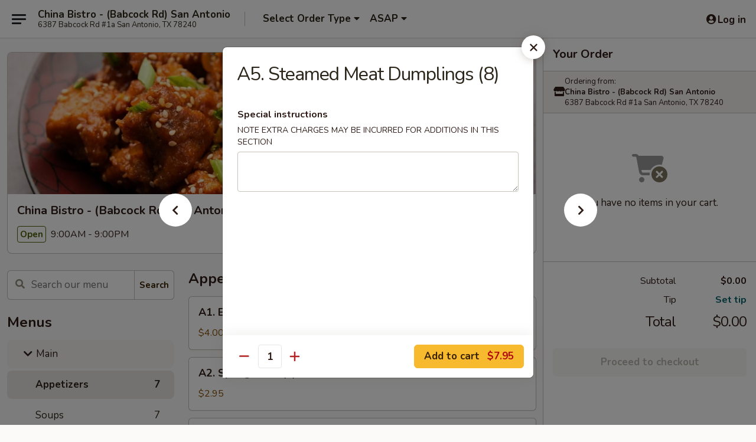

--- FILE ---
content_type: text/html; charset=UTF-8
request_url: https://www.chinabistrosanantonio.com/order/main/appetizers/a5-steamed-meat-dumplings-8
body_size: 34232
content:
<!DOCTYPE html>

<html class="no-js css-scroll" lang="en">
	<head>
		<meta charset="utf-8" />
		<meta http-equiv="X-UA-Compatible" content="IE=edge,chrome=1" />

				<title>China Bistro - (Babcock Rd) San Antonio | A5. Steamed Meat Dumplings (8) | Appetizers | Main</title>
		<meta name="description" content="Order online for takeout: A5. Steamed Meat Dumplings (8) from China Bistro - (Babcock Rd) San Antonio. Serving the best Chinese in San Antonio, TX." />		<meta name="keywords" content="china bistro, china bistro san antonio, china bistro menu, san antonio chinese delivery, san antonio chinese food, san antonio chinese restaurants, chinese delivery, china bistro babcock road, san antonio chinese takeout, chinese food near me" />		<meta name="viewport" content="width=device-width, initial-scale=1.0">

		<meta property="og:type" content="website">
		<meta property="og:title" content="China Bistro - (Babcock Rd) San Antonio | A5. Steamed Meat Dumplings (8) | Appetizers | Main">
		<meta property="og:description" content="Order online for takeout: A5. Steamed Meat Dumplings (8) from China Bistro - (Babcock Rd) San Antonio. Serving the best Chinese in San Antonio, TX.">

		<meta name="twitter:card" content="summary_large_image">
		<meta name="twitter:title" content="China Bistro - (Babcock Rd) San Antonio | A5. Steamed Meat Dumplings (8) | Appetizers | Main">
		<meta name="twitter:description" content="Order online for takeout: A5. Steamed Meat Dumplings (8) from China Bistro - (Babcock Rd) San Antonio. Serving the best Chinese in San Antonio, TX.">
					<meta property="og:image" content="https://imagedelivery.net/9lr8zq_Jvl7h6OFWqEi9IA/88e045de-501f-4353-3129-bbcbad709100/public" />
			<meta name="twitter:image" content="https://imagedelivery.net/9lr8zq_Jvl7h6OFWqEi9IA/88e045de-501f-4353-3129-bbcbad709100/public" />
		
		<meta name="apple-mobile-web-app-status-bar-style" content="black">
		<meta name="mobile-web-app-capable" content="yes">
					<link rel="canonical" href="https://www.chinabistrosanantonio.com/order/main/appetizers/a5-steamed-meat-dumplings-8"/>
						<link rel="shortcut icon" href="https://imagedelivery.net/9lr8zq_Jvl7h6OFWqEi9IA/03eb0f48-3f0a-4fce-24e1-9b3d714e0500/public" type="image/png" />
			
		<link type="text/css" rel="stylesheet" href="/min/g=css4.0&amp;1769107598" />
		<link rel="stylesheet" href="//ajax.googleapis.com/ajax/libs/jqueryui/1.10.1/themes/base/minified/jquery-ui.min.css" />
		<link href='//fonts.googleapis.com/css?family=Open+Sans:400italic,400,700' rel='stylesheet' type='text/css' />
		<script src="https://kit.fontawesome.com/a4edb6363d.js" crossorigin="anonymous"></script>

		<style>
								.home_hero, .menu_hero{ background-image: url(https://imagedelivery.net/9lr8zq_Jvl7h6OFWqEi9IA/9ce3d326-e604-42a7-814c-2b5877913200/public); }
					@media
					(-webkit-min-device-pixel-ratio: 1.25),
					(min-resolution: 120dpi){
						/* Retina header*/
						.home_hero, .menu_hero{ background-image: url(https://imagedelivery.net/9lr8zq_Jvl7h6OFWqEi9IA/8131693e-bcde-4599-799c-611bcf2a3000/public); }
					}
															/*body{  } */

					
		</style>

		<style type="text/css">div.menuItem_913704, li.menuItem_913704, div.menuItem_913706, li.menuItem_913706, div.menuItem_913710, li.menuItem_913710, div.menuItem_913711, li.menuItem_913711, div.menuItem_913712, li.menuItem_913712, div.menuItem_913713, li.menuItem_913713, div.menuItem_913715, li.menuItem_913715, div.menuItem_913717, li.menuItem_913717, div.menuItem_913718, li.menuItem_913718, div.menuItem_913719, li.menuItem_913719, div.menuItem_913721, li.menuItem_913721, div.menuItem_913722, li.menuItem_913722, div.menuItem_913723, li.menuItem_913723, div.menuItem_913724, li.menuItem_913724, div.menuItem_913725, li.menuItem_913725, div.menuItem_913727, li.menuItem_913727, div.menuItem_913729, li.menuItem_913729, div.menuItem_913731, li.menuItem_913731, div.menuItem_913732, li.menuItem_913732, div.menuItem_913733, li.menuItem_913733, div.menuItem_913734, li.menuItem_913734, div.menuItem_913735, li.menuItem_913735, div.menuItem_913736, li.menuItem_913736, div.menuItem_913737, li.menuItem_913737, div.menuItem_913738, li.menuItem_913738, div.menuItem_913739, li.menuItem_913739, div.menuItem_913740, li.menuItem_913740, div.menuItem_913741, li.menuItem_913741, div.menuItem_913742, li.menuItem_913742, div.menuItem_913744, li.menuItem_913744, div.menuItem_913749, li.menuItem_913749, div.menuItem_913761, li.menuItem_913761, div.menuItem_913764, li.menuItem_913764, div.menuItem_913766, li.menuItem_913766, div.menuItem_913818, li.menuItem_913818, div.menuItem_913819, li.menuItem_913819, div.menuItem_913820, li.menuItem_913820, div.menuItem_913821, li.menuItem_913821, div.menuItem_913822, li.menuItem_913822, div.menuItem_913823, li.menuItem_913823, div.menuItem_913824, li.menuItem_913824, div.menuItem_2498738, li.menuItem_2498738, div.menuItem_2498744, li.menuItem_2498744, div.menuItem_2498746, li.menuItem_2498746 {display:none !important;}</style><script type="text/javascript">window.UNAVAILABLE_MENU_IDS = [913704,913706,913710,913711,913712,913713,913715,913717,913718,913719,913721,913722,913723,913724,913725,913727,913729,913731,913732,913733,913734,913735,913736,913737,913738,913739,913740,913741,913742,913744,913749,913761,913764,913766,913818,913819,913820,913821,913822,913823,913824,2498738,2498744,2498746]</script>
		<script type="text/javascript">
			var UrlTag = "chinabistrosanantonio";
			var template = 'defaultv4';
			var formname = 'ordering3';
			var menulink = 'https://www.chinabistrosanantonio.com/order/main';
			var checkoutlink = 'https://www.chinabistrosanantonio.com/checkout';
		</script>
		<script>
			/* http://writing.colin-gourlay.com/safely-using-ready-before-including-jquery/ */
			(function(w,d,u){w.readyQ=[];w.bindReadyQ=[];function p(x,y){if(x=="ready"){w.bindReadyQ.push(y);}else{w.readyQ.push(x);}};var a={ready:p,bind:p};w.$=w.jQuery=function(f){if(f===d||f===u){return a}else{p(f)}}})(window,document)
		</script>

		<script type="application/ld+json">{
    "@context": "http://schema.org",
    "@type": "Menu",
    "url": "https://www.chinabistrosanantonio.com/order/main",
    "mainEntityOfPage": "https://www.chinabistrosanantonio.com/order/main",
    "inLanguage": "English",
    "name": "Main",
    "hasMenuSection": [
        {
            "@type": "MenuSection",
            "url": "https://www.chinabistrosanantonio.com/order/main/appetizers",
            "name": "Appetizers",
            "hasMenuItem": [
                {
                    "@type": "MenuItem",
                    "name": "A5. Steamed Meat Dumplings (8)",
                    "url": "https://www.chinabistrosanantonio.com/order/main/appetizers/a5-steamed-meat-dumplings-8"
                }
            ]
        }
    ]
}</script>
<!-- Google Tag Manager -->
<script>
	window.dataLayer = window.dataLayer || [];
	let data = {
		account: 'chinabistrosanantonio',
		context: 'direct',
		templateVersion: 4,
		rid: 66	}
		dataLayer.push(data);
	(function(w,d,s,l,i){w[l]=w[l]||[];w[l].push({'gtm.start':
		new Date().getTime(),event:'gtm.js'});var f=d.getElementsByTagName(s)[0],
		j=d.createElement(s),dl=l!='dataLayer'?'&l='+l:'';j.async=true;j.src=
		'https://www.googletagmanager.com/gtm.js?id='+i+dl;f.parentNode.insertBefore(j,f);
		})(window,document,'script','dataLayer','GTM-K9P93M');

	function gtag() { dataLayer.push(arguments); }
</script>

			<script async src="https://www.googletagmanager.com/gtag/js?id=G-WX0VB8HN3H"></script>
	
	<script>
		
		gtag('js', new Date());

		
					gtag('config', "G-WX0VB8HN3H");
			</script>
		<link href="https://fonts.googleapis.com/css?family=Open+Sans:400,600,700|Nunito:400,700" rel="stylesheet" />
	</head>

	<body
		data-event-on:customer_registered="window.location.reload()"
		data-event-on:customer_logged_in="window.location.reload()"
		data-event-on:customer_logged_out="window.location.reload()"
	>
		<a class="skip-to-content-link" href="#main">Skip to content</a>
				<!-- Google Tag Manager (noscript) -->
		<noscript><iframe src="https://www.googletagmanager.com/ns.html?id=GTM-K9P93M" height="0" width="0" style="display:none;visibility:hidden"></iframe></noscript>
		<!-- End Google Tag Manager (noscript) -->
						<!-- wrapper starts -->
		<div class="wrapper">
			<div style="grid-area: header-announcements">
				<div id="upgradeBrowserBanner" class="alert alert-warning mb-0 rounded-0 py-4" style="display:none;">
	<div class="alert-icon"><i class="fas fa-warning" aria-hidden="true"></i></div>
	<div>
		<strong>We're sorry, but the Web browser you are using is not supported.</strong> <br/> Please upgrade your browser or try a different one to use this Website. Supported browsers include:<br/>
		<ul class="list-unstyled">
			<li class="mt-2"><a href="https://www.google.com/chrome" target="_blank" rel="noopener noreferrer" class="simple-link"><i class="fab fa-chrome"></i> Chrome</a></li>
			<li class="mt-2"><a href="https://www.mozilla.com/firefox/upgrade.html" target="_blank" rel="noopener noreferrer" class="simple-link"><i class="fab fa-firefox"></i> Firefox</a></li>
			<li class="mt-2"><a href="https://www.microsoft.com/en-us/windows/microsoft-edge" target="_blank" rel="noopener noreferrer" class="simple-link"><i class="fab fa-edge"></i> Edge</a></li>
			<li class="mt-2"><a href="http://www.apple.com/safari/" target="_blank" rel="noopener noreferrer" class="simple-link"><i class="fab fa-safari"></i> Safari</a></li>
		</ul>
	</div>
</div>
<script>
	var ua = navigator.userAgent;
	var match = ua.match(/Firefox\/([0-9]+)\./);
	var firefoxVersion = match ? parseInt(match[1]) : 1000;
	var match = ua.match(/Chrome\/([0-9]+)\./);
	var chromeVersion = match ? parseInt(match[1]) : 1000;
	var isIE = ua.indexOf('MSIE') > -1 || ua.indexOf('Trident') > -1;
	var upgradeBrowserBanner = document.getElementById('upgradeBrowserBanner');
	var isMatchesSupported = typeof(upgradeBrowserBanner.matches)!="undefined";
	var isEntriesSupported = typeof(Object.entries)!="undefined";
	//Safari version is verified with isEntriesSupported
	if (isIE || !isMatchesSupported || !isEntriesSupported || firefoxVersion <= 46 || chromeVersion <= 53) {
		upgradeBrowserBanner.style.display = 'flex';
	}
</script>				
				<!-- get closed sign if applicable. -->
				
				
							</div>

						<div class="headerAndWtype" style="grid-area: header">
				<!-- Header Starts -->
				<header class="header">
										<div class="d-flex flex-column align-items-start flex-md-row align-items-md-center">
												<div class="logo_name_alt flex-shrink-0 d-flex align-items-center align-self-stretch pe-6 pe-md-0">
							
	<button
		type="button"
		class="eds_button btn btn-outline eds_button--shape-default eds_menu_button"
		data-bs-toggle="offcanvas" data-bs-target="#side-menu" aria-controls="side-menu" aria-label="Main menu"	><span aria-hidden="true"></span> <span aria-hidden="true"></span> <span aria-hidden="true"></span></button>

	
							<div class="d-flex flex-column align-items-center mx-auto align-items-md-start mx-md-0">
								<a
									class="eds-display-text-title-xs text-truncate title-container"
									href="https://www.chinabistrosanantonio.com"
								>
									China Bistro - (Babcock Rd) San Antonio								</a>

																	<span class="eds-copy-text-s-regular text-center text-md-start address-container" title="6387 Babcock Rd #1a San Antonio, TX 78240">
										6387 Babcock Rd #1a San Antonio, TX 78240									</span>
															</div>
						</div>

																			<div class="eds-display-text-title-s d-none d-md-block border-start mx-4" style="width: 0">&nbsp;</div>

							<div class="header_order_options d-flex align-items-center  w-100 p-2p5 p-md-0">
																<div class="what">
									<button
	type="button"
	class="border-0 bg-transparent text-start"
	data-bs-toggle="modal"
	data-bs-target="#modal-order-options"
	aria-expanded="false"
	style="min-height: 44px"
>
	<div class="d-flex align-items-baseline gap-2">
		<div class="otype-name-label eds-copy-text-l-bold text-truncate" style="flex: 1" data-order-type-label>
			Select Order Type		</div>

		<i class="fa fa-fw fa-caret-down"></i>
	</div>

	<div
		class="otype-picker-label otype-address-label eds-interface-text-m-regular text-truncate hidden"
	>
			</div>
</button>

<script>
	$(function() {
		var $autoCompleteInputs = $('[data-autocomplete-address]');
		if ($autoCompleteInputs && $autoCompleteInputs.length) {
			$autoCompleteInputs.each(function() {
				let $input = $(this);
				let $deliveryAddressContainer = $input.parents('.deliveryAddressContainer').first();
				$input.autocomplete({
					source   : addressAC,
					minLength: 3,
					delay    : 300,
					select   : function(event, ui) {
						$.getJSON('/' + UrlTag + '/?form=addresslookup', {
							id: ui.item.id,
						}, function(data) {
							let location = data
							if (location.address.street.endsWith('Trl')) {
								location.address.street = location.address.street.replace('Trl', 'Trail')
							}
							let autoCompleteSuccess = $input.data('autocomplete-success');
							if (autoCompleteSuccess) {
								let autoCompleteSuccessFunction = window[autoCompleteSuccess];
								if (typeof autoCompleteSuccessFunction == "function") {
									autoCompleteSuccessFunction(location);
								}
							}

							let address = location.address

							$('#add-address-city, [data-autocompleted-city]').val(address.city)
							$('#add-address-state, [data-autocompleted-state]').val(address.stateCode)
							$('#add-address-zip, [data-autocompleted-zip]').val(address.postalCode)
							$('#add-address-latitude, [data-autocompleted-latitude]').val(location.position.lat)
							$('#add-address-longitude, [data-autocompleted-longitude]').val(location.position.lng)
							let streetAddress = (address.houseNumber || '') + ' ' + (address.street || '');
							$('#street-address-1, [data-autocompleted-street-address]').val(streetAddress)
							validateAddress($deliveryAddressContainer);
						})
					},
				})
				$input.attr('autocomplete', 'street-address')
			});
		}

		// autocomplete using Address autocomplete
		// jquery autocomplete needs 2 fields: title and value
		// id holds the LocationId which can be used at a later stage to get the coordinate of the selected choice
		function addressAC(query, callback) {
			//we don't actually want to search until they've entered the street number and at least one character
			words = query.term.trim().split(' ')
			if (words.length < 2) {
				return false
			}

			$.getJSON('/' + UrlTag + '/?form=addresssuggest', { q: query.term }, function(data) {
				var addresses = data.items
				addresses = addresses.map(addr => {
					if ((addr.address.label || '').endsWith('Trl')) {
						addr.address.label = addr.address.label.replace('Trl', 'Trail')
					}
					let streetAddress = (addr.address.label || '')
					return {
						label: streetAddress,
						value: streetAddress,
						id   : addr.id,
					}
				})

				return callback(addresses)
			})
		}

				$('[data-address-from-current-loc]').on('click', function(e) {
			let $streetAddressContainer = $(this).parents('.street-address-container').first();
			let $deliveryAddressContainer = $(this).parents('.deliveryAddressContainer').first();
			e.preventDefault();
			if(navigator.geolocation) {
				navigator.geolocation.getCurrentPosition(position => {
					$.getJSON('/' + UrlTag + '/?form=addresssuggest', {
						at: position.coords.latitude + "," + position.coords.longitude
					}, function(data) {
						let location = data.items[0];
						let address = location.address
						$streetAddressContainer.find('.input-street-address').val((address.houseNumber ? address.houseNumber : '') + ' ' + (address.street ? address.street : ''));
						$('#add-address-city').val(address.city ? address.city : '');
						$('#add-address-state').val(address.state ? address.state : '');
						$('#add-address-zip').val(address.postalCode ? address.postalCode : '');
						$('#add-address-latitude').val(location.position.lat ? location.position.lat : '');
						$('#add-address-longitude').val(location.position.lng ? location.position.lng : '');
						validateAddress($deliveryAddressContainer, 0);
					});
				});
			} else {
				alert("Geolocation is not supported by this browser!");
			}
		});
	});

	function autoCompleteSuccess(location)
	{
		if (location && location.address) {
			let address = location.address

			let streetAddress = (address.houseNumber || '') + ' ' + (address.street || '');
			$.ajax({
				url: '/' + UrlTag + '/?form=saveformfields',
				data: {
					'param_full~address_s_n_255': streetAddress + ', ' + address.city + ', ' + address.state,
					'param_street~address_s_n_255': streetAddress,
					'param_city_s_n_90': address.city,
					'param_state_s_n_2': address.state,
					'param_zip~code_z_n_10': address.postalCode,
				}
			});
		}
	}
</script>
								</div>

																									<div class="when showcheck_parent">
																				<div class="ordertimetypes ">
	<button
		type="button"
		class="border-0 bg-transparent text-start loadable-content"
		data-bs-toggle="modal"
		data-bs-target="#modal-order-time"
		aria-expanded="false"
		style="min-height: 44px"
		data-change-label-to-later-date
	>
		<div class="d-flex align-items-baseline gap-2">
			<div class="eds-copy-text-l-bold text-truncate flex-fill" data-otype-time-day>
								ASAP			</div>

			<i class="fa fa-fw fa-caret-down"></i>
		</div>

		<div
			class="otype-picker-label otype-picker-time eds-interface-text-m-regular text-truncate hidden"
			data-otype-time
		>
			Later		</div>
	</button>
</div>
									</div>
															</div>
						
												<div class="position-absolute top-0 end-0 pe-2 py-2p5">
							
	<div id="login-status" >
					
	<button
		type="button"
		class="eds_button btn btn-outline eds_button--shape-default px-2 text-nowrap"
		aria-label="Log in" style="color: currentColor" data-bs-toggle="modal" data-bs-target="#login-modal"	><i
		class="eds_icon fa fa-lg fa-fw fa-user-circle d-block d-lg-none"
		style="font-family: &quot;Font Awesome 5 Pro&quot;; "	></i>

	 <div class="d-none d-lg-flex align-items-baseline gap-2">
	<i
		class="eds_icon fa fa-fw fa-user-circle"
		style="font-family: &quot;Font Awesome 5 Pro&quot;; "	></i>

	<div class="profile-container text-truncate">Log in</div></div></button>

				</div>

							</div>
					</div>

															
	<aside		data-eds-id="69754e47a2176"
		class="eds_side_menu offcanvas offcanvas-start text-dark "
		tabindex="-1"
				id="side-menu" data-event-on:menu_selected="this.dispatchEvent(new CustomEvent('eds.hide'))" data-event-on:category_selected="this.dispatchEvent(new CustomEvent('eds.hide'))"	>
		
		<div class="eds_side_menu-body offcanvas-body d-flex flex-column p-0 css-scroll">
										<div
					class="eds_side_menu-close position-absolute top-0 end-0 pt-3 pe-3 "
					style="z-index: 1"
				>
					
	<button
		type="button"
		class="eds_button btn btn-outline-secondary eds_button--shape-circle"
		data-bs-dismiss="offcanvas" data-bs-target="[data-eds-id=&quot;69754e47a2176&quot;]" aria-label="Close"	><i
		class="eds_icon fa fa-fw fa-close"
		style="font-family: &quot;Font Awesome 5 Pro&quot;; "	></i></button>

					</div>
			
			<div class="restaurant-info border-bottom border-light p-3">
							<p class="eds-display-text-title-xs mb-0 me-2 pe-4">China Bistro - (Babcock Rd) San Antonio</p>

			<div class="eds-copy-text-s-regular me-2 pe-4">
			6387 Babcock Rd #1a San Antonio, TX 78240		</div>
						</div>

																	
	<div class="border-bottom border-light p-3">
					<h2 class="eds-display-text-title-m m-0 pb-3">
				Menus			</h2>
		
		
			<details
				class="eds_list eds_list--border-none" open				data-menu-id="8421"
									data-event-on:document_ready="this.open = localStorage.getItem('menu-open-8421') !== 'false'"
										onclick="localStorage.setItem('menu-open-8421', !this.open)"
							>
									<summary
						class="eds_list-item eds-copy-text-l-regular list-unstyled rounded-3 mb-1 px-3 px-lg-4 py-2p5 active"
						data-event-on:category_pinned="(category) => $(this).toggleClass('active', category.menuId === '8421')"
						tabindex="0"
					>
						
	<i
		class="eds_icon fas fa-fw fa-chevron-right"
		style="font-family: &quot;Font Awesome 5 Pro&quot;; "	></i>

	 Main					</summary>
				
																		
									<a
						class="eds_list-item eds-copy-text-l-regular list-unstyled rounded-3 mb-1 px-3 px-lg-4 py-2p5 ps-5 ps-lg-5 d-flex active"
						data-event-on:category_pinned="(category) => $(this).toggleClass('active', category.id === '100358')"
						href="https://www.chinabistrosanantonio.com/order/main/appetizers"
						aria-current="page"
						onclick="if (!event.ctrlKey) {
							const currentMenuIsActive = false || $(this).closest('details').find('summary').hasClass('active');
							if (currentMenuIsActive) {
								app.event.emit('category_selected', { id: '100358' });
							} else {
								app.event.emit('menu_selected', { menu_id: '8421', menu_description: &quot;&quot;, category_id: '100358' });
							}
															return false;
													}"
					>
						Appetizers													<span class="ms-auto">7</span>
											</a>
									<a
						class="eds_list-item eds-copy-text-l-regular list-unstyled rounded-3 mb-1 px-3 px-lg-4 py-2p5 ps-5 ps-lg-5 d-flex "
						data-event-on:category_pinned="(category) => $(this).toggleClass('active', category.id === '100359')"
						href="https://www.chinabistrosanantonio.com/order/main/soups"
						aria-current="page"
						onclick="if (!event.ctrlKey) {
							const currentMenuIsActive = false || $(this).closest('details').find('summary').hasClass('active');
							if (currentMenuIsActive) {
								app.event.emit('category_selected', { id: '100359' });
							} else {
								app.event.emit('menu_selected', { menu_id: '8421', menu_description: &quot;&quot;, category_id: '100359' });
							}
															return false;
													}"
					>
						Soups													<span class="ms-auto">7</span>
											</a>
									<a
						class="eds_list-item eds-copy-text-l-regular list-unstyled rounded-3 mb-1 px-3 px-lg-4 py-2p5 ps-5 ps-lg-5 d-flex "
						data-event-on:category_pinned="(category) => $(this).toggleClass('active', category.id === '100361')"
						href="https://www.chinabistrosanantonio.com/order/main/fried-rice"
						aria-current="page"
						onclick="if (!event.ctrlKey) {
							const currentMenuIsActive = false || $(this).closest('details').find('summary').hasClass('active');
							if (currentMenuIsActive) {
								app.event.emit('category_selected', { id: '100361' });
							} else {
								app.event.emit('menu_selected', { menu_id: '8421', menu_description: &quot;&quot;, category_id: '100361' });
							}
															return false;
													}"
					>
						Fried Rice													<span class="ms-auto">8</span>
											</a>
									<a
						class="eds_list-item eds-copy-text-l-regular list-unstyled rounded-3 mb-1 px-3 px-lg-4 py-2p5 ps-5 ps-lg-5 d-flex "
						data-event-on:category_pinned="(category) => $(this).toggleClass('active', category.id === '100363')"
						href="https://www.chinabistrosanantonio.com/order/main/pork"
						aria-current="page"
						onclick="if (!event.ctrlKey) {
							const currentMenuIsActive = false || $(this).closest('details').find('summary').hasClass('active');
							if (currentMenuIsActive) {
								app.event.emit('category_selected', { id: '100363' });
							} else {
								app.event.emit('menu_selected', { menu_id: '8421', menu_description: &quot;&quot;, category_id: '100363' });
							}
															return false;
													}"
					>
						Pork													<span class="ms-auto">3</span>
											</a>
									<a
						class="eds_list-item eds-copy-text-l-regular list-unstyled rounded-3 mb-1 px-3 px-lg-4 py-2p5 ps-5 ps-lg-5 d-flex "
						data-event-on:category_pinned="(category) => $(this).toggleClass('active', category.id === '100364')"
						href="https://www.chinabistrosanantonio.com/order/main/vegetarian"
						aria-current="page"
						onclick="if (!event.ctrlKey) {
							const currentMenuIsActive = false || $(this).closest('details').find('summary').hasClass('active');
							if (currentMenuIsActive) {
								app.event.emit('category_selected', { id: '100364' });
							} else {
								app.event.emit('menu_selected', { menu_id: '8421', menu_description: &quot;&quot;, category_id: '100364' });
							}
															return false;
													}"
					>
						Vegetarian													<span class="ms-auto">8</span>
											</a>
									<a
						class="eds_list-item eds-copy-text-l-regular list-unstyled rounded-3 mb-1 px-3 px-lg-4 py-2p5 ps-5 ps-lg-5 d-flex "
						data-event-on:category_pinned="(category) => $(this).toggleClass('active', category.id === '100365')"
						href="https://www.chinabistrosanantonio.com/order/main/seafood"
						aria-current="page"
						onclick="if (!event.ctrlKey) {
							const currentMenuIsActive = false || $(this).closest('details').find('summary').hasClass('active');
							if (currentMenuIsActive) {
								app.event.emit('category_selected', { id: '100365' });
							} else {
								app.event.emit('menu_selected', { menu_id: '8421', menu_description: &quot;&quot;, category_id: '100365' });
							}
															return false;
													}"
					>
						Seafood													<span class="ms-auto">10</span>
											</a>
									<a
						class="eds_list-item eds-copy-text-l-regular list-unstyled rounded-3 mb-1 px-3 px-lg-4 py-2p5 ps-5 ps-lg-5 d-flex "
						data-event-on:category_pinned="(category) => $(this).toggleClass('active', category.id === '100366')"
						href="https://www.chinabistrosanantonio.com/order/main/lo-mein-noodle"
						aria-current="page"
						onclick="if (!event.ctrlKey) {
							const currentMenuIsActive = false || $(this).closest('details').find('summary').hasClass('active');
							if (currentMenuIsActive) {
								app.event.emit('category_selected', { id: '100366' });
							} else {
								app.event.emit('menu_selected', { menu_id: '8421', menu_description: &quot;&quot;, category_id: '100366' });
							}
															return false;
													}"
					>
						Lo Mein & Noodle													<span class="ms-auto">13</span>
											</a>
									<a
						class="eds_list-item eds-copy-text-l-regular list-unstyled rounded-3 mb-1 px-3 px-lg-4 py-2p5 ps-5 ps-lg-5 d-flex "
						data-event-on:category_pinned="(category) => $(this).toggleClass('active', category.id === '100367')"
						href="https://www.chinabistrosanantonio.com/order/main/poultry"
						aria-current="page"
						onclick="if (!event.ctrlKey) {
							const currentMenuIsActive = false || $(this).closest('details').find('summary').hasClass('active');
							if (currentMenuIsActive) {
								app.event.emit('category_selected', { id: '100367' });
							} else {
								app.event.emit('menu_selected', { menu_id: '8421', menu_description: &quot;&quot;, category_id: '100367' });
							}
															return false;
													}"
					>
						Poultry													<span class="ms-auto">15</span>
											</a>
									<a
						class="eds_list-item eds-copy-text-l-regular list-unstyled rounded-3 mb-1 px-3 px-lg-4 py-2p5 ps-5 ps-lg-5 d-flex "
						data-event-on:category_pinned="(category) => $(this).toggleClass('active', category.id === '100368')"
						href="https://www.chinabistrosanantonio.com/order/main/beef"
						aria-current="page"
						onclick="if (!event.ctrlKey) {
							const currentMenuIsActive = false || $(this).closest('details').find('summary').hasClass('active');
							if (currentMenuIsActive) {
								app.event.emit('category_selected', { id: '100368' });
							} else {
								app.event.emit('menu_selected', { menu_id: '8421', menu_description: &quot;&quot;, category_id: '100368' });
							}
															return false;
													}"
					>
						Beef													<span class="ms-auto">10</span>
											</a>
									<a
						class="eds_list-item eds-copy-text-l-regular list-unstyled rounded-3 mb-1 px-3 px-lg-4 py-2p5 ps-5 ps-lg-5 d-flex "
						data-event-on:category_pinned="(category) => $(this).toggleClass('active', category.id === '100360')"
						href="https://www.chinabistrosanantonio.com/order/main/house-specialties"
						aria-current="page"
						onclick="if (!event.ctrlKey) {
							const currentMenuIsActive = false || $(this).closest('details').find('summary').hasClass('active');
							if (currentMenuIsActive) {
								app.event.emit('category_selected', { id: '100360' });
							} else {
								app.event.emit('menu_selected', { menu_id: '8421', menu_description: &quot;&quot;, category_id: '100360' });
							}
															return false;
													}"
					>
						House Specialties													<span class="ms-auto">18</span>
											</a>
									<a
						class="eds_list-item eds-copy-text-l-regular list-unstyled rounded-3 mb-1 px-3 px-lg-4 py-2p5 ps-5 ps-lg-5 d-flex "
						data-event-on:category_pinned="(category) => $(this).toggleClass('active', category.id === '100369')"
						href="https://www.chinabistrosanantonio.com/order/main/childrens-plate"
						aria-current="page"
						onclick="if (!event.ctrlKey) {
							const currentMenuIsActive = false || $(this).closest('details').find('summary').hasClass('active');
							if (currentMenuIsActive) {
								app.event.emit('category_selected', { id: '100369' });
							} else {
								app.event.emit('menu_selected', { menu_id: '8421', menu_description: &quot;&quot;, category_id: '100369' });
							}
															return false;
													}"
					>
						Children's Plate													<span class="ms-auto">8</span>
											</a>
									<a
						class="eds_list-item eds-copy-text-l-regular list-unstyled rounded-3 mb-1 px-3 px-lg-4 py-2p5 ps-5 ps-lg-5 d-flex "
						data-event-on:category_pinned="(category) => $(this).toggleClass('active', category.id === '100372')"
						href="https://www.chinabistrosanantonio.com/order/main/dinner-specials"
						aria-current="page"
						onclick="if (!event.ctrlKey) {
							const currentMenuIsActive = false || $(this).closest('details').find('summary').hasClass('active');
							if (currentMenuIsActive) {
								app.event.emit('category_selected', { id: '100372' });
							} else {
								app.event.emit('menu_selected', { menu_id: '8421', menu_description: &quot;&quot;, category_id: '100372' });
							}
															return false;
													}"
					>
						Dinner Specials													<span class="ms-auto">44</span>
											</a>
									<a
						class="eds_list-item eds-copy-text-l-regular list-unstyled rounded-3 mb-1 px-3 px-lg-4 py-2p5 ps-5 ps-lg-5 d-flex "
						data-event-on:category_pinned="(category) => $(this).toggleClass('active', category.id === '100362')"
						href="https://www.chinabistrosanantonio.com/order/main/beverages"
						aria-current="page"
						onclick="if (!event.ctrlKey) {
							const currentMenuIsActive = false || $(this).closest('details').find('summary').hasClass('active');
							if (currentMenuIsActive) {
								app.event.emit('category_selected', { id: '100362' });
							} else {
								app.event.emit('menu_selected', { menu_id: '8421', menu_description: &quot;&quot;, category_id: '100362' });
							}
															return false;
													}"
					>
						Beverages													<span class="ms-auto">4</span>
											</a>
							</details>
		
			<details
				class="eds_list eds_list--border-none" open				data-menu-id="23820"
									data-event-on:document_ready="this.open = localStorage.getItem('menu-open-23820') !== 'false'"
										onclick="localStorage.setItem('menu-open-23820', !this.open)"
							>
									<summary
						class="eds_list-item eds-copy-text-l-regular list-unstyled rounded-3 mb-1 px-3 px-lg-4 py-2p5 "
						data-event-on:category_pinned="(category) => $(this).toggleClass('active', category.menuId === '23820')"
						tabindex="0"
					>
						
	<i
		class="eds_icon fas fa-fw fa-chevron-right"
		style="font-family: &quot;Font Awesome 5 Pro&quot;; "	></i>

	 Breakfast					</summary>
				
																		
									<a
						class="eds_list-item eds-copy-text-l-regular list-unstyled rounded-3 mb-1 px-3 px-lg-4 py-2p5 ps-5 ps-lg-5 d-flex "
						data-event-on:category_pinned="(category) => $(this).toggleClass('active', category.id === '310554')"
						href="https://www.chinabistrosanantonio.com/order/breakfast/breakfast-item"
						aria-current="page"
						onclick="if (!event.ctrlKey) {
							const currentMenuIsActive = false || $(this).closest('details').find('summary').hasClass('active');
							if (currentMenuIsActive) {
								app.event.emit('category_selected', { id: '310554' });
							} else {
								app.event.emit('menu_selected', { menu_id: '23820', menu_description: &quot;Available from 6am - 11am&quot;, category_id: '310554' });
							}
															return false;
													}"
					>
						Breakfast Item													<span class="ms-auto">11</span>
											</a>
									<a
						class="eds_list-item eds-copy-text-l-regular list-unstyled rounded-3 mb-1 px-3 px-lg-4 py-2p5 ps-5 ps-lg-5 d-flex "
						data-event-on:category_pinned="(category) => $(this).toggleClass('active', category.id === '310555')"
						href="https://www.chinabistrosanantonio.com/order/breakfast/noodle-soup"
						aria-current="page"
						onclick="if (!event.ctrlKey) {
							const currentMenuIsActive = false || $(this).closest('details').find('summary').hasClass('active');
							if (currentMenuIsActive) {
								app.event.emit('category_selected', { id: '310555' });
							} else {
								app.event.emit('menu_selected', { menu_id: '23820', menu_description: &quot;Available from 6am - 11am&quot;, category_id: '310555' });
							}
															return false;
													}"
					>
						Noodle Soup													<span class="ms-auto">5</span>
											</a>
							</details>
		
			</div>

						
																	<nav>
							<ul class="eds_list eds_list--border-none border-bottom">
	<li class="eds_list-item">
		<a class="d-block p-3 " href="https://www.chinabistrosanantonio.com">
			Home		</a>
	</li>

		
	
			<li class="eds_list-item">
			<a class="d-block p-3 " href="https://www.chinabistrosanantonio.com/locationinfo">
				Location &amp; Hours			</a>
		</li>
	
	<li class="eds_list-item">
		<a class="d-block p-3 " href="https://www.chinabistrosanantonio.com/contact">
			Contact
		</a>
	</li>
</ul>
						</nav>

												<div class="eds-copy-text-s-regular p-3 d-lg-none">
							
	<ul class="list-unstyled d-flex gap-2">
						<li><a href="https://www.yelp.com/biz/china-bistro-san-antonio-6" target="new"  title="Opens in new tab" class="icon" title="Yelp"><i class="fab fa-yelp"></i><span class="sr-only">Yelp</span></a></li>
							<li><a href="https://www.tripadvisor.com/Restaurant_Review-g60956-d4545598-Reviews-China_Bistro-San_Antonio_Texas.html" target="new"  title="Opens in new tab" class="icon" title="TripAdvisor"><i class="fak fa-tripadvisor"></i><span class="sr-only">TripAdvisor</span></a></li>
				</ul>
	
<div><a href="http://chinesemenuonline.com">&copy; 2026 Online Ordering by Chinese Menu Online</a></div>
	<div>Discover more dining options at <a href="https://www.springroll.com" target="_blank" title="Opens in new tab" >Springroll</a></div>

<ul class="list-unstyled mb-0 pt-3">
	<li><a href="https://www.chinabistrosanantonio.com/reportbug">Technical Support</a></li>
	<li><a href="https://www.chinabistrosanantonio.com/privacy">Privacy Policy</a></li>
	<li><a href="https://www.chinabistrosanantonio.com/tos">Terms of Service</a></li>
	<li><a href="https://www.chinabistrosanantonio.com/accessibility">Accessibility</a></li>
</ul>

This site is protected by reCAPTCHA and the Google <a href="https://policies.google.com/privacy">Privacy Policy</a> and <a href="https://policies.google.com/terms">Terms of Service</a> apply.
						</div>		</div>

		<script>
		{
			const container = document.querySelector('[data-eds-id="69754e47a2176"]');

						['show', 'hide', 'toggle', 'dispose'].forEach((eventName) => {
				container.addEventListener(`eds.${eventName}`, (e) => {
					bootstrap.Offcanvas.getOrCreateInstance(container)[eventName](
						...(Array.isArray(e.detail) ? e.detail : [e.detail])
					);
				});
			});
		}
		</script>
	</aside>

					</header>
			</div>

										<div class="container p-0" style="grid-area: hero">
					<section class="hero">
												<div class="menu_hero backbgbox position-relative" role="img" aria-label="Image of food offered at the restaurant">
									<div class="logo">
		<a class="logo-image" href="https://www.chinabistrosanantonio.com">
			<img
				src="https://imagedelivery.net/9lr8zq_Jvl7h6OFWqEi9IA/88e045de-501f-4353-3129-bbcbad709100/public"
				srcset="https://imagedelivery.net/9lr8zq_Jvl7h6OFWqEi9IA/88e045de-501f-4353-3129-bbcbad709100/public 1x, https://imagedelivery.net/9lr8zq_Jvl7h6OFWqEi9IA/88e045de-501f-4353-3129-bbcbad709100/public 2x"				alt="Home"
			/>
		</a>
	</div>
						</div>

													<div class="p-3">
								<div class="pb-1">
									<h1 role="heading" aria-level="2" class="eds-display-text-title-s m-0 p-0">China Bistro - (Babcock Rd) San Antonio</h1>
																	</div>

								<div class="d-sm-flex align-items-baseline">
																			<div class="mt-2">
											
	<span
		class="eds_label eds_label--variant-success eds-interface-text-m-bold me-1 text-nowrap"
			>
		Open	</span>

	9:00AM - 9:00PM										</div>
									
									<div class="d-flex gap-2 ms-sm-auto mt-2">
																					
					<a
				class="eds_button btn btn-outline-secondary btn-sm col text-nowrap"
				href="https://www.chinabistrosanantonio.com/locationinfo?lid=6514"
							>
				
	<i
		class="eds_icon fa fa-fw fa-info-circle"
		style="font-family: &quot;Font Awesome 5 Pro&quot;; "	></i>

	 Store info			</a>
		
												
																					
		<a
			class="eds_button btn btn-outline-secondary btn-sm col d-lg-none text-nowrap"
			href="tel:(210) 558-8181 "
					>
			
	<i
		class="eds_icon fa fa-fw fa-phone"
		style="font-family: &quot;Font Awesome 5 Pro&quot;; transform: scale(-1, 1); "	></i>

	 Call us		</a>

												
																			</div>
								</div>
							</div>
											</section>
				</div>
			
						
										<div
					class="fixed_submit d-lg-none hidden pwa-pb-md-down"
					data-event-on:cart_updated="({ items }) => $(this).toggleClass('hidden', !items)"
				>
					<div
						data-async-on-event="order_type_updated, cart_updated"
						data-async-action="https://www.chinabistrosanantonio.com//ajax/?form=minimum_order_value_warning&component=add_more"
						data-async-method="get"
					>
											</div>

					<div class="p-3">
						<button class="btn btn-primary btn-lg w-100" onclick="app.event.emit('show_cart')">
							View cart							<span
								class="eds-interface-text-m-regular"
								data-event-on:cart_updated="({ items, subtotal }) => {
									$(this).text(`(${items} ${items === 1 ? 'item' : 'items'}, ${subtotal})`);
								}"
							>
								(0 items, $0.00)
							</span>
						</button>
					</div>
				</div>
			
									<!-- Header ends -->
<main class="main_content menucategory_page pb-5" id="main">
	<div class="container">
		
		<div class="row menu_wrapper menu_category_wrapper ">
			<section class="col-xl-4 d-none d-xl-block">
				
				<div id="location-menu" data-event-on:menu_items_loaded="$(this).stickySidebar('updateSticky')">
					
		<form
			method="GET"
			role="search"
			action="https://www.chinabistrosanantonio.com/search"
			class="d-none d-xl-block mb-4"			novalidate
			onsubmit="if (!this.checkValidity()) event.preventDefault()"
		>
			<div class="position-relative">
				
	<label
		data-eds-id="69754e47a3182"
		class="eds_formfield eds_formfield--size-large eds_formfield--variant-primary eds-copy-text-m-regular w-100"
		class="w-100"	>
		
		<div class="position-relative d-flex flex-column">
							<div class="eds_formfield-error eds-interface-text-m-bold" style="order: 1000"></div>
			
							<div class="eds_formfield-icon">
					<i
		class="eds_icon fa fa-fw fa-search"
		style="font-family: &quot;Font Awesome 5 Pro&quot;; "	></i>				</div>
										<input
					type="search"
					class="eds-copy-text-l-regular  "
										placeholder="Search our menu" name="search" autocomplete="off" spellcheck="false" value="" required aria-label="Search our menu" style="padding-right: 4.5rem; padding-left: 2.5rem;"				/>

				
							
			
	<i
		class="eds_icon fa fa-fw eds_formfield-validation"
		style="font-family: &quot;Font Awesome 5 Pro&quot;; "	></i>

	
					</div>

		
		<script>
		{
			const container = document.querySelector('[data-eds-id="69754e47a3182"]');
			const input = container.querySelector('input, textarea, select');
			const error = container.querySelector('.eds_formfield-error');

			
						input.addEventListener('eds.validation.reset', () => {
				input.removeAttribute('data-validation');
				input.setCustomValidity('');
				error.innerHTML = '';
			});

						input.addEventListener('eds.validation.hide', () => {
				input.removeAttribute('data-validation');
			});

						input.addEventListener('eds.validation.success', (e) => {
				input.setCustomValidity('');
				input.setAttribute('data-validation', '');
				error.innerHTML = '';
			});

						input.addEventListener('eds.validation.warning', (e) => {
				input.setCustomValidity('');
				input.setAttribute('data-validation', '');
				error.innerHTML = e.detail;
			});

						input.addEventListener('eds.validation.error', (e) => {
				input.setCustomValidity(e.detail);
				input.checkValidity(); 				input.setAttribute('data-validation', '');
			});

			input.addEventListener('invalid', (e) => {
				error.innerHTML = input.validationMessage;
			});

								}
		</script>
	</label>

	
				<div class="position-absolute top-0 end-0">
					
	<button
		type="submit"
		class="eds_button btn btn-outline-secondary btn-sm eds_button--shape-default align-self-baseline rounded-0 rounded-end px-2"
		style="height: 50px; --bs-border-radius: 6px"	>Search</button>

					</div>
			</div>
		</form>

												
	<div >
					<h2 class="eds-display-text-title-m m-0 pb-3">
				Menus			</h2>
		
		
			<details
				class="eds_list eds_list--border-none" open				data-menu-id="8421"
							>
									<summary
						class="eds_list-item eds-copy-text-l-regular list-unstyled rounded-3 mb-1 px-3 px-lg-4 py-2p5 active"
						data-event-on:category_pinned="(category) => $(this).toggleClass('active', category.menuId === '8421')"
						tabindex="0"
					>
						
	<i
		class="eds_icon fas fa-fw fa-chevron-right"
		style="font-family: &quot;Font Awesome 5 Pro&quot;; "	></i>

	 Main					</summary>
				
																		
									<a
						class="eds_list-item eds-copy-text-l-regular list-unstyled rounded-3 mb-1 px-3 px-lg-4 py-2p5 ps-5 ps-lg-5 d-flex active"
						data-event-on:category_pinned="(category) => $(this).toggleClass('active', category.id === '100358')"
						href="https://www.chinabistrosanantonio.com/order/main/appetizers"
						aria-current="page"
						onclick="if (!event.ctrlKey) {
							const currentMenuIsActive = false || $(this).closest('details').find('summary').hasClass('active');
							if (currentMenuIsActive) {
								app.event.emit('category_selected', { id: '100358' });
							} else {
								app.event.emit('menu_selected', { menu_id: '8421', menu_description: &quot;&quot;, category_id: '100358' });
							}
															return false;
													}"
					>
						Appetizers													<span class="ms-auto">7</span>
											</a>
									<a
						class="eds_list-item eds-copy-text-l-regular list-unstyled rounded-3 mb-1 px-3 px-lg-4 py-2p5 ps-5 ps-lg-5 d-flex "
						data-event-on:category_pinned="(category) => $(this).toggleClass('active', category.id === '100359')"
						href="https://www.chinabistrosanantonio.com/order/main/soups"
						aria-current="page"
						onclick="if (!event.ctrlKey) {
							const currentMenuIsActive = false || $(this).closest('details').find('summary').hasClass('active');
							if (currentMenuIsActive) {
								app.event.emit('category_selected', { id: '100359' });
							} else {
								app.event.emit('menu_selected', { menu_id: '8421', menu_description: &quot;&quot;, category_id: '100359' });
							}
															return false;
													}"
					>
						Soups													<span class="ms-auto">7</span>
											</a>
									<a
						class="eds_list-item eds-copy-text-l-regular list-unstyled rounded-3 mb-1 px-3 px-lg-4 py-2p5 ps-5 ps-lg-5 d-flex "
						data-event-on:category_pinned="(category) => $(this).toggleClass('active', category.id === '100361')"
						href="https://www.chinabistrosanantonio.com/order/main/fried-rice"
						aria-current="page"
						onclick="if (!event.ctrlKey) {
							const currentMenuIsActive = false || $(this).closest('details').find('summary').hasClass('active');
							if (currentMenuIsActive) {
								app.event.emit('category_selected', { id: '100361' });
							} else {
								app.event.emit('menu_selected', { menu_id: '8421', menu_description: &quot;&quot;, category_id: '100361' });
							}
															return false;
													}"
					>
						Fried Rice													<span class="ms-auto">8</span>
											</a>
									<a
						class="eds_list-item eds-copy-text-l-regular list-unstyled rounded-3 mb-1 px-3 px-lg-4 py-2p5 ps-5 ps-lg-5 d-flex "
						data-event-on:category_pinned="(category) => $(this).toggleClass('active', category.id === '100363')"
						href="https://www.chinabistrosanantonio.com/order/main/pork"
						aria-current="page"
						onclick="if (!event.ctrlKey) {
							const currentMenuIsActive = false || $(this).closest('details').find('summary').hasClass('active');
							if (currentMenuIsActive) {
								app.event.emit('category_selected', { id: '100363' });
							} else {
								app.event.emit('menu_selected', { menu_id: '8421', menu_description: &quot;&quot;, category_id: '100363' });
							}
															return false;
													}"
					>
						Pork													<span class="ms-auto">3</span>
											</a>
									<a
						class="eds_list-item eds-copy-text-l-regular list-unstyled rounded-3 mb-1 px-3 px-lg-4 py-2p5 ps-5 ps-lg-5 d-flex "
						data-event-on:category_pinned="(category) => $(this).toggleClass('active', category.id === '100364')"
						href="https://www.chinabistrosanantonio.com/order/main/vegetarian"
						aria-current="page"
						onclick="if (!event.ctrlKey) {
							const currentMenuIsActive = false || $(this).closest('details').find('summary').hasClass('active');
							if (currentMenuIsActive) {
								app.event.emit('category_selected', { id: '100364' });
							} else {
								app.event.emit('menu_selected', { menu_id: '8421', menu_description: &quot;&quot;, category_id: '100364' });
							}
															return false;
													}"
					>
						Vegetarian													<span class="ms-auto">8</span>
											</a>
									<a
						class="eds_list-item eds-copy-text-l-regular list-unstyled rounded-3 mb-1 px-3 px-lg-4 py-2p5 ps-5 ps-lg-5 d-flex "
						data-event-on:category_pinned="(category) => $(this).toggleClass('active', category.id === '100365')"
						href="https://www.chinabistrosanantonio.com/order/main/seafood"
						aria-current="page"
						onclick="if (!event.ctrlKey) {
							const currentMenuIsActive = false || $(this).closest('details').find('summary').hasClass('active');
							if (currentMenuIsActive) {
								app.event.emit('category_selected', { id: '100365' });
							} else {
								app.event.emit('menu_selected', { menu_id: '8421', menu_description: &quot;&quot;, category_id: '100365' });
							}
															return false;
													}"
					>
						Seafood													<span class="ms-auto">10</span>
											</a>
									<a
						class="eds_list-item eds-copy-text-l-regular list-unstyled rounded-3 mb-1 px-3 px-lg-4 py-2p5 ps-5 ps-lg-5 d-flex "
						data-event-on:category_pinned="(category) => $(this).toggleClass('active', category.id === '100366')"
						href="https://www.chinabistrosanantonio.com/order/main/lo-mein-noodle"
						aria-current="page"
						onclick="if (!event.ctrlKey) {
							const currentMenuIsActive = false || $(this).closest('details').find('summary').hasClass('active');
							if (currentMenuIsActive) {
								app.event.emit('category_selected', { id: '100366' });
							} else {
								app.event.emit('menu_selected', { menu_id: '8421', menu_description: &quot;&quot;, category_id: '100366' });
							}
															return false;
													}"
					>
						Lo Mein & Noodle													<span class="ms-auto">13</span>
											</a>
									<a
						class="eds_list-item eds-copy-text-l-regular list-unstyled rounded-3 mb-1 px-3 px-lg-4 py-2p5 ps-5 ps-lg-5 d-flex "
						data-event-on:category_pinned="(category) => $(this).toggleClass('active', category.id === '100367')"
						href="https://www.chinabistrosanantonio.com/order/main/poultry"
						aria-current="page"
						onclick="if (!event.ctrlKey) {
							const currentMenuIsActive = false || $(this).closest('details').find('summary').hasClass('active');
							if (currentMenuIsActive) {
								app.event.emit('category_selected', { id: '100367' });
							} else {
								app.event.emit('menu_selected', { menu_id: '8421', menu_description: &quot;&quot;, category_id: '100367' });
							}
															return false;
													}"
					>
						Poultry													<span class="ms-auto">15</span>
											</a>
									<a
						class="eds_list-item eds-copy-text-l-regular list-unstyled rounded-3 mb-1 px-3 px-lg-4 py-2p5 ps-5 ps-lg-5 d-flex "
						data-event-on:category_pinned="(category) => $(this).toggleClass('active', category.id === '100368')"
						href="https://www.chinabistrosanantonio.com/order/main/beef"
						aria-current="page"
						onclick="if (!event.ctrlKey) {
							const currentMenuIsActive = false || $(this).closest('details').find('summary').hasClass('active');
							if (currentMenuIsActive) {
								app.event.emit('category_selected', { id: '100368' });
							} else {
								app.event.emit('menu_selected', { menu_id: '8421', menu_description: &quot;&quot;, category_id: '100368' });
							}
															return false;
													}"
					>
						Beef													<span class="ms-auto">10</span>
											</a>
									<a
						class="eds_list-item eds-copy-text-l-regular list-unstyled rounded-3 mb-1 px-3 px-lg-4 py-2p5 ps-5 ps-lg-5 d-flex "
						data-event-on:category_pinned="(category) => $(this).toggleClass('active', category.id === '100360')"
						href="https://www.chinabistrosanantonio.com/order/main/house-specialties"
						aria-current="page"
						onclick="if (!event.ctrlKey) {
							const currentMenuIsActive = false || $(this).closest('details').find('summary').hasClass('active');
							if (currentMenuIsActive) {
								app.event.emit('category_selected', { id: '100360' });
							} else {
								app.event.emit('menu_selected', { menu_id: '8421', menu_description: &quot;&quot;, category_id: '100360' });
							}
															return false;
													}"
					>
						House Specialties													<span class="ms-auto">18</span>
											</a>
									<a
						class="eds_list-item eds-copy-text-l-regular list-unstyled rounded-3 mb-1 px-3 px-lg-4 py-2p5 ps-5 ps-lg-5 d-flex "
						data-event-on:category_pinned="(category) => $(this).toggleClass('active', category.id === '100369')"
						href="https://www.chinabistrosanantonio.com/order/main/childrens-plate"
						aria-current="page"
						onclick="if (!event.ctrlKey) {
							const currentMenuIsActive = false || $(this).closest('details').find('summary').hasClass('active');
							if (currentMenuIsActive) {
								app.event.emit('category_selected', { id: '100369' });
							} else {
								app.event.emit('menu_selected', { menu_id: '8421', menu_description: &quot;&quot;, category_id: '100369' });
							}
															return false;
													}"
					>
						Children's Plate													<span class="ms-auto">8</span>
											</a>
									<a
						class="eds_list-item eds-copy-text-l-regular list-unstyled rounded-3 mb-1 px-3 px-lg-4 py-2p5 ps-5 ps-lg-5 d-flex "
						data-event-on:category_pinned="(category) => $(this).toggleClass('active', category.id === '100372')"
						href="https://www.chinabistrosanantonio.com/order/main/dinner-specials"
						aria-current="page"
						onclick="if (!event.ctrlKey) {
							const currentMenuIsActive = false || $(this).closest('details').find('summary').hasClass('active');
							if (currentMenuIsActive) {
								app.event.emit('category_selected', { id: '100372' });
							} else {
								app.event.emit('menu_selected', { menu_id: '8421', menu_description: &quot;&quot;, category_id: '100372' });
							}
															return false;
													}"
					>
						Dinner Specials													<span class="ms-auto">44</span>
											</a>
									<a
						class="eds_list-item eds-copy-text-l-regular list-unstyled rounded-3 mb-1 px-3 px-lg-4 py-2p5 ps-5 ps-lg-5 d-flex "
						data-event-on:category_pinned="(category) => $(this).toggleClass('active', category.id === '100362')"
						href="https://www.chinabistrosanantonio.com/order/main/beverages"
						aria-current="page"
						onclick="if (!event.ctrlKey) {
							const currentMenuIsActive = false || $(this).closest('details').find('summary').hasClass('active');
							if (currentMenuIsActive) {
								app.event.emit('category_selected', { id: '100362' });
							} else {
								app.event.emit('menu_selected', { menu_id: '8421', menu_description: &quot;&quot;, category_id: '100362' });
							}
															return false;
													}"
					>
						Beverages													<span class="ms-auto">4</span>
											</a>
							</details>
		
			<details
				class="eds_list eds_list--border-none" 				data-menu-id="23820"
							>
									<summary
						class="eds_list-item eds-copy-text-l-regular list-unstyled rounded-3 mb-1 px-3 px-lg-4 py-2p5 "
						data-event-on:category_pinned="(category) => $(this).toggleClass('active', category.menuId === '23820')"
						tabindex="0"
					>
						
	<i
		class="eds_icon fas fa-fw fa-chevron-right"
		style="font-family: &quot;Font Awesome 5 Pro&quot;; "	></i>

	 Breakfast					</summary>
				
																		
									<a
						class="eds_list-item eds-copy-text-l-regular list-unstyled rounded-3 mb-1 px-3 px-lg-4 py-2p5 ps-5 ps-lg-5 d-flex "
						data-event-on:category_pinned="(category) => $(this).toggleClass('active', category.id === '310554')"
						href="https://www.chinabistrosanantonio.com/order/breakfast/breakfast-item"
						aria-current="page"
						onclick="if (!event.ctrlKey) {
							const currentMenuIsActive = false || $(this).closest('details').find('summary').hasClass('active');
							if (currentMenuIsActive) {
								app.event.emit('category_selected', { id: '310554' });
							} else {
								app.event.emit('menu_selected', { menu_id: '23820', menu_description: &quot;Available from 6am - 11am&quot;, category_id: '310554' });
							}
															return false;
													}"
					>
						Breakfast Item													<span class="ms-auto">11</span>
											</a>
									<a
						class="eds_list-item eds-copy-text-l-regular list-unstyled rounded-3 mb-1 px-3 px-lg-4 py-2p5 ps-5 ps-lg-5 d-flex "
						data-event-on:category_pinned="(category) => $(this).toggleClass('active', category.id === '310555')"
						href="https://www.chinabistrosanantonio.com/order/breakfast/noodle-soup"
						aria-current="page"
						onclick="if (!event.ctrlKey) {
							const currentMenuIsActive = false || $(this).closest('details').find('summary').hasClass('active');
							if (currentMenuIsActive) {
								app.event.emit('category_selected', { id: '310555' });
							} else {
								app.event.emit('menu_selected', { menu_id: '23820', menu_description: &quot;Available from 6am - 11am&quot;, category_id: '310555' });
							}
															return false;
													}"
					>
						Noodle Soup													<span class="ms-auto">5</span>
											</a>
							</details>
		
			</div>

					</div>
			</section>

			<div class="col-xl-8 menu_main" style="scroll-margin-top: calc(var(--eds-category-offset, 64) * 1px + 0.5rem)">
												<div class="tab-content" id="nav-tabContent">
					<div class="tab-pane fade show active">
						
						

													<ul
								class="nav nav-tabs css-scroll-hidden scroll-shadows-x d-xl-none flex-nowrap gap-1 px-3 px-md-4 px-lg-2p5 break-out"
								style="overflow-x: scroll; overflow-y: hidden; scroll-behavior: smooth; max-width: 100vw"
							>
																										<li class="nav-item eds-copy-text-l-bold">
										<a
											href="https://www.chinabistrosanantonio.com/order/main"
											class="nav-link active text-nowrap"
											aria-current="page"											onclick="if (!event.ctrlKey) { app.event.emit('menu_selected', { menu_id: '8421', menu_description: &quot;&quot; }); return false; }"
											data-event-on:menu_selected="(menu) => $(this).toggleClass('active', menu.menu_id === '8421')"
										>
											Main										</a>
									</li>
																										<li class="nav-item eds-copy-text-l-bold">
										<a
											href="https://www.chinabistrosanantonio.com/order/breakfast"
											class="nav-link  text-nowrap"
																						onclick="if (!event.ctrlKey) { app.event.emit('menu_selected', { menu_id: '23820', menu_description: &quot;Available from 6am - 11am&quot; }); return false; }"
											data-event-on:menu_selected="(menu) => $(this).toggleClass('active', menu.menu_id === '23820')"
										>
											Breakfast										</a>
									</li>
															</ul>
						
						<div class="category-item d-xl-none mb-2p5 break-out">
							<div class="category-item_title d-flex">
								<button type="button" class="flex-fill border-0 bg-transparent p-0" data-bs-toggle="modal" data-bs-target="#category-modal">
									<p class="position-relative">
										
	<i
		class="eds_icon fas fa-sm fa-fw fa-signal-alt-3"
		style="font-family: &quot;Font Awesome 5 Pro&quot;; transform: translateY(-20%) rotate(90deg) scale(-1, 1); "	></i>

											<span
											data-event-on:category_pinned="(category) => {
												$(this).text(category.name);
												history.replaceState(null, '', category.url);
											}"
										>Appetizers</span>
									</p>
								</button>

																	
	<button
		type="button"
		class="eds_button btn btn-outline-secondary btn-sm eds_button--shape-default border-0 me-2p5 my-1"
		aria-label="Toggle search" onclick="app.event.emit('toggle_search', !$(this).hasClass('active'))" data-event-on:toggle_search="(showSearch) =&gt; $(this).toggleClass('active', showSearch)"	><i
		class="eds_icon fa fa-fw fa-search"
		style="font-family: &quot;Font Awesome 5 Pro&quot;; "	></i></button>

																</div>

							
		<form
			method="GET"
			role="search"
			action="https://www.chinabistrosanantonio.com/search"
			class="px-3 py-2p5 hidden" data-event-on:toggle_search="(showSearch) =&gt; {
									$(this).toggle(showSearch);
									if (showSearch) {
										$(this).find('input').trigger('focus');
									}
								}"			novalidate
			onsubmit="if (!this.checkValidity()) event.preventDefault()"
		>
			<div class="position-relative">
				
	<label
		data-eds-id="69754e47a6abd"
		class="eds_formfield eds_formfield--size-large eds_formfield--variant-primary eds-copy-text-m-regular w-100"
		class="w-100"	>
		
		<div class="position-relative d-flex flex-column">
							<div class="eds_formfield-error eds-interface-text-m-bold" style="order: 1000"></div>
			
							<div class="eds_formfield-icon">
					<i
		class="eds_icon fa fa-fw fa-search"
		style="font-family: &quot;Font Awesome 5 Pro&quot;; "	></i>				</div>
										<input
					type="search"
					class="eds-copy-text-l-regular  "
										placeholder="Search our menu" name="search" autocomplete="off" spellcheck="false" value="" required aria-label="Search our menu" style="padding-right: 4.5rem; padding-left: 2.5rem;"				/>

				
							
			
	<i
		class="eds_icon fa fa-fw eds_formfield-validation"
		style="font-family: &quot;Font Awesome 5 Pro&quot;; "	></i>

	
					</div>

		
		<script>
		{
			const container = document.querySelector('[data-eds-id="69754e47a6abd"]');
			const input = container.querySelector('input, textarea, select');
			const error = container.querySelector('.eds_formfield-error');

			
						input.addEventListener('eds.validation.reset', () => {
				input.removeAttribute('data-validation');
				input.setCustomValidity('');
				error.innerHTML = '';
			});

						input.addEventListener('eds.validation.hide', () => {
				input.removeAttribute('data-validation');
			});

						input.addEventListener('eds.validation.success', (e) => {
				input.setCustomValidity('');
				input.setAttribute('data-validation', '');
				error.innerHTML = '';
			});

						input.addEventListener('eds.validation.warning', (e) => {
				input.setCustomValidity('');
				input.setAttribute('data-validation', '');
				error.innerHTML = e.detail;
			});

						input.addEventListener('eds.validation.error', (e) => {
				input.setCustomValidity(e.detail);
				input.checkValidity(); 				input.setAttribute('data-validation', '');
			});

			input.addEventListener('invalid', (e) => {
				error.innerHTML = input.validationMessage;
			});

								}
		</script>
	</label>

	
				<div class="position-absolute top-0 end-0">
					
	<button
		type="submit"
		class="eds_button btn btn-outline-secondary btn-sm eds_button--shape-default align-self-baseline rounded-0 rounded-end px-2"
		style="height: 50px; --bs-border-radius: 6px"	>Search</button>

					</div>
			</div>
		</form>

								</div>

						<div class="mb-4"
							data-event-on:menu_selected="(menu) => {
								const hasDescription = menu.menu_description && menu.menu_description.trim() !== '';
								$(this).html(menu.menu_description || '').toggle(hasDescription);
							}"
							style="display: none;">						</div>

						<div
							data-async-on-event="menu_selected"
							data-async-block="this"
							data-async-method="get"
							data-async-action="https://www.chinabistrosanantonio.com/ajax/?form=menu_items"
							data-async-then="({ data }) => {
								app.event.emit('menu_items_loaded');
								if (data.category_id != null) {
									app.event.emit('category_selected', { id: data.category_id });
								}
							}"
						>
										<div
				data-category-id="100358"
				data-category-name="Appetizers"
				data-category-url="https://www.chinabistrosanantonio.com/order/main/appetizers"
				data-category-menu-id="8421"
				style="scroll-margin-top: calc(var(--eds-category-offset, 64) * 1px + 0.5rem)"
				class="mb-4 pb-1"
			>
				<h2
					class="eds-display-text-title-m"
					data-event-on:category_selected="(category) => category.id === '100358' && app.nextTick(() => this.scrollIntoView({ behavior: Math.abs(this.getBoundingClientRect().top) > 2 * window.innerHeight ? 'instant' : 'auto' }))"
					style="scroll-margin-top: calc(var(--eds-category-offset, 64) * 1px + 0.5rem)"
				>Appetizers</h2>

				
				<div class="menucat_list mt-3">
					<ul>
						
	<li
		class="
			menuItem_913630								"
			>
		<a
			href="https://www.chinabistrosanantonio.com/order/main/appetizers/a1-egg-rolls-2"
			role="button"
			data-bs-toggle="modal"
			data-bs-target="#add_menu_item"
			data-load-menu-item="913630"
			data-category-id="100358"
			data-change-url-on-click="https://www.chinabistrosanantonio.com/order/main/appetizers/a1-egg-rolls-2"
			data-change-url-group="menuitem"
			data-parent-url="https://www.chinabistrosanantonio.com/order/main/appetizers"
		>
			<span class="sr-only">A1. Egg Rolls (2)</span>
		</a>

		<div class="content">
			<h3>A1. Egg Rolls (2) </h3>
			<p></p>
			<span class="menuitempreview_pricevalue">$4.00</span> 		</div>

			</li>

	<li
		class="
			menuItem_913631								"
			>
		<a
			href="https://www.chinabistrosanantonio.com/order/main/appetizers/a2-spring-roll-2"
			role="button"
			data-bs-toggle="modal"
			data-bs-target="#add_menu_item"
			data-load-menu-item="913631"
			data-category-id="100358"
			data-change-url-on-click="https://www.chinabistrosanantonio.com/order/main/appetizers/a2-spring-roll-2"
			data-change-url-group="menuitem"
			data-parent-url="https://www.chinabistrosanantonio.com/order/main/appetizers"
		>
			<span class="sr-only">A2. Spring Rolls (2)</span>
		</a>

		<div class="content">
			<h3>A2. Spring Rolls (2) </h3>
			<p></p>
			<span class="menuitempreview_pricevalue">$2.95</span> 		</div>

			</li>

	<li
		class="
			menuItem_913632								"
			>
		<a
			href="https://www.chinabistrosanantonio.com/order/main/appetizers/a3-fried-chicken-wing-4"
			role="button"
			data-bs-toggle="modal"
			data-bs-target="#add_menu_item"
			data-load-menu-item="913632"
			data-category-id="100358"
			data-change-url-on-click="https://www.chinabistrosanantonio.com/order/main/appetizers/a3-fried-chicken-wing-4"
			data-change-url-group="menuitem"
			data-parent-url="https://www.chinabistrosanantonio.com/order/main/appetizers"
		>
			<span class="sr-only">A3. Fried Chicken Wings (6)</span>
		</a>

		<div class="content">
			<h3>A3. Fried Chicken Wings (6) </h3>
			<p></p>
			<span class="menuitempreview_pricevalue">$7.95</span> 		</div>

			</li>

	<li
		class="
			menuItem_913633								"
			>
		<a
			href="https://www.chinabistrosanantonio.com/order/main/appetizers/a4-crab-rangoon-6"
			role="button"
			data-bs-toggle="modal"
			data-bs-target="#add_menu_item"
			data-load-menu-item="913633"
			data-category-id="100358"
			data-change-url-on-click="https://www.chinabistrosanantonio.com/order/main/appetizers/a4-crab-rangoon-6"
			data-change-url-group="menuitem"
			data-parent-url="https://www.chinabistrosanantonio.com/order/main/appetizers"
		>
			<span class="sr-only">A4. Crab Rangoon (6)</span>
		</a>

		<div class="content">
			<h3>A4. Crab Rangoon (6) </h3>
			<p></p>
			<span class="menuitempreview_pricevalue">$6.95</span> 		</div>

			</li>

	<li
		class="
			menuItem_913634								"
			>
		<a
			href="https://www.chinabistrosanantonio.com/order/main/appetizers/a5-fried-meat-dumplings-8"
			role="button"
			data-bs-toggle="modal"
			data-bs-target="#add_menu_item"
			data-load-menu-item="913634"
			data-category-id="100358"
			data-change-url-on-click="https://www.chinabistrosanantonio.com/order/main/appetizers/a5-fried-meat-dumplings-8"
			data-change-url-group="menuitem"
			data-parent-url="https://www.chinabistrosanantonio.com/order/main/appetizers"
		>
			<span class="sr-only">A5. Fried Meat Dumplings (8)</span>
		</a>

		<div class="content">
			<h3>A5. Fried Meat Dumplings (8) </h3>
			<p></p>
			<span class="menuitempreview_pricevalue">$7.95</span> 		</div>

			</li>

	<li
		class="
			menuItem_913635								"
			>
		<a
			href="https://www.chinabistrosanantonio.com/order/main/appetizers/a5-steamed-meat-dumplings-8"
			role="button"
			data-bs-toggle="modal"
			data-bs-target="#add_menu_item"
			data-load-menu-item="913635"
			data-category-id="100358"
			data-change-url-on-click="https://www.chinabistrosanantonio.com/order/main/appetizers/a5-steamed-meat-dumplings-8"
			data-change-url-group="menuitem"
			data-parent-url="https://www.chinabistrosanantonio.com/order/main/appetizers"
		>
			<span class="sr-only">A5. Steamed Meat Dumplings (8)</span>
		</a>

		<div class="content">
			<h3>A5. Steamed Meat Dumplings (8) </h3>
			<p></p>
			<span class="menuitempreview_pricevalue">$7.95</span> 		</div>

			</li>

	<li
		class="
			menuItem_2921199								"
			>
		<a
			href="https://www.chinabistrosanantonio.com/order/main/appetizers/a6-fresh-steam-bbq-pork-bao-6"
			role="button"
			data-bs-toggle="modal"
			data-bs-target="#add_menu_item"
			data-load-menu-item="2921199"
			data-category-id="100358"
			data-change-url-on-click="https://www.chinabistrosanantonio.com/order/main/appetizers/a6-fresh-steam-bbq-pork-bao-6"
			data-change-url-group="menuitem"
			data-parent-url="https://www.chinabistrosanantonio.com/order/main/appetizers"
		>
			<span class="sr-only">A6. Fresh Steam BBQ Pork Bao (6)</span>
		</a>

		<div class="content">
			<h3>A6. Fresh Steam BBQ Pork Bao (6) <em class="ticon new" aria-hidden="true"></em></h3>
			<p></p>
			<span class="menuitempreview_pricevalue">$8.95</span> 		</div>

			</li>
					</ul>
				</div>

							</div>
					<div
				data-category-id="100359"
				data-category-name="Soups"
				data-category-url="https://www.chinabistrosanantonio.com/order/main/soups"
				data-category-menu-id="8421"
				style="scroll-margin-top: calc(var(--eds-category-offset, 64) * 1px + 0.5rem)"
				class="mb-4 pb-1"
			>
				<h2
					class="eds-display-text-title-m"
					data-event-on:category_selected="(category) => category.id === '100359' && app.nextTick(() => this.scrollIntoView({ behavior: Math.abs(this.getBoundingClientRect().top) > 2 * window.innerHeight ? 'instant' : 'auto' }))"
					style="scroll-margin-top: calc(var(--eds-category-offset, 64) * 1px + 0.5rem)"
				>Soups</h2>

				
				<div class="menucat_list mt-3">
					<ul>
						
	<li
		class="
			menuItem_913636								"
			>
		<a
			href="https://www.chinabistrosanantonio.com/order/main/soups/e1-egg-drop-soup"
			role="button"
			data-bs-toggle="modal"
			data-bs-target="#add_menu_item"
			data-load-menu-item="913636"
			data-category-id="100359"
			data-change-url-on-click="https://www.chinabistrosanantonio.com/order/main/soups/e1-egg-drop-soup"
			data-change-url-group="menuitem"
			data-parent-url="https://www.chinabistrosanantonio.com/order/main/soups"
		>
			<span class="sr-only">E1. Egg Drop Soup</span>
		</a>

		<div class="content">
			<h3>E1. Egg Drop Soup </h3>
			<p></p>
			S: <span class="menuitempreview_pricevalue">$2.95</span> <br />M: <span class="menuitempreview_pricevalue">$4.95</span> <br />L: <span class="menuitempreview_pricevalue">$7.95</span> 		</div>

			</li>

	<li
		class="
			menuItem_913637								"
			>
		<a
			href="https://www.chinabistrosanantonio.com/order/main/soups/e2-wonton-soup"
			role="button"
			data-bs-toggle="modal"
			data-bs-target="#add_menu_item"
			data-load-menu-item="913637"
			data-category-id="100359"
			data-change-url-on-click="https://www.chinabistrosanantonio.com/order/main/soups/e2-wonton-soup"
			data-change-url-group="menuitem"
			data-parent-url="https://www.chinabistrosanantonio.com/order/main/soups"
		>
			<span class="sr-only">E2. Wonton Soup</span>
		</a>

		<div class="content">
			<h3>E2. Wonton Soup </h3>
			<p></p>
			S: <span class="menuitempreview_pricevalue">$2.95</span> <br />M: <span class="menuitempreview_pricevalue">$4.95</span> <br />L: <span class="menuitempreview_pricevalue">$7.95</span> 		</div>

			</li>

	<li
		class="
			menuItem_913638								"
			>
		<a
			href="https://www.chinabistrosanantonio.com/order/main/soups/e3-hot-sour-soup"
			role="button"
			data-bs-toggle="modal"
			data-bs-target="#add_menu_item"
			data-load-menu-item="913638"
			data-category-id="100359"
			data-change-url-on-click="https://www.chinabistrosanantonio.com/order/main/soups/e3-hot-sour-soup"
			data-change-url-group="menuitem"
			data-parent-url="https://www.chinabistrosanantonio.com/order/main/soups"
		>
			<span class="sr-only">E3. Hot & Sour Soup</span>
		</a>

		<div class="content">
			<h3>E3. Hot & Sour Soup <em class="ticon hot" aria-hidden="true"></em></h3>
			<p></p>
			S: <span class="menuitempreview_pricevalue">$2.95</span> <br />M: <span class="menuitempreview_pricevalue">$4.95</span> <br />L: <span class="menuitempreview_pricevalue">$7.95</span> 		</div>

			</li>

	<li
		class="
			menuItem_913639								"
			>
		<a
			href="https://www.chinabistrosanantonio.com/order/main/soups/e4-special-wonton-soup"
			role="button"
			data-bs-toggle="modal"
			data-bs-target="#add_menu_item"
			data-load-menu-item="913639"
			data-category-id="100359"
			data-change-url-on-click="https://www.chinabistrosanantonio.com/order/main/soups/e4-special-wonton-soup"
			data-change-url-group="menuitem"
			data-parent-url="https://www.chinabistrosanantonio.com/order/main/soups"
		>
			<span class="sr-only">E4. Special Wonton Soup</span>
		</a>

		<div class="content">
			<h3>E4. Special Wonton Soup </h3>
			<p></p>
			<span class="menuitempreview_pricevalue">$8.95</span> 		</div>

			</li>

	<li
		class="
			menuItem_913640								"
			>
		<a
			href="https://www.chinabistrosanantonio.com/order/main/soups/e5-chicken-corn-chowder-soup-for-2"
			role="button"
			data-bs-toggle="modal"
			data-bs-target="#add_menu_item"
			data-load-menu-item="913640"
			data-category-id="100359"
			data-change-url-on-click="https://www.chinabistrosanantonio.com/order/main/soups/e5-chicken-corn-chowder-soup-for-2"
			data-change-url-group="menuitem"
			data-parent-url="https://www.chinabistrosanantonio.com/order/main/soups"
		>
			<span class="sr-only">E5. Chicken Corn Chowder Soup (for 2)</span>
		</a>

		<div class="content">
			<h3>E5. Chicken Corn Chowder Soup (for 2) </h3>
			<p></p>
			<span class="menuitempreview_pricevalue">$8.95</span> 		</div>

			</li>

	<li
		class="
			menuItem_1925905								"
			>
		<a
			href="https://www.chinabistrosanantonio.com/order/main/soups/e6-seafood-tofu-soup-for-2"
			role="button"
			data-bs-toggle="modal"
			data-bs-target="#add_menu_item"
			data-load-menu-item="1925905"
			data-category-id="100359"
			data-change-url-on-click="https://www.chinabistrosanantonio.com/order/main/soups/e6-seafood-tofu-soup-for-2"
			data-change-url-group="menuitem"
			data-parent-url="https://www.chinabistrosanantonio.com/order/main/soups"
		>
			<span class="sr-only">E6. Seafood To Fu Soup (for 2)</span>
		</a>

		<div class="content">
			<h3>E6. Seafood To Fu Soup (for 2) </h3>
			<p></p>
			<span class="menuitempreview_pricevalue">$9.95</span> 		</div>

			</li>

	<li
		class="
			menuItem_2498709								"
			>
		<a
			href="https://www.chinabistrosanantonio.com/order/main/soups/e7-noodle-soup"
			role="button"
			data-bs-toggle="modal"
			data-bs-target="#add_menu_item"
			data-load-menu-item="2498709"
			data-category-id="100359"
			data-change-url-on-click="https://www.chinabistrosanantonio.com/order/main/soups/e7-noodle-soup"
			data-change-url-group="menuitem"
			data-parent-url="https://www.chinabistrosanantonio.com/order/main/soups"
		>
			<span class="sr-only">E7. Noodle Soup</span>
		</a>

		<div class="content">
			<h3>E7. Noodle Soup </h3>
			<p></p>
			Beef: <span class="menuitempreview_pricevalue">$9.95</span> <br />Chicken: <span class="menuitempreview_pricevalue">$9.95</span> <br />Pork: <span class="menuitempreview_pricevalue">$9.95</span> <br />Vegetables: <span class="menuitempreview_pricevalue">$9.95</span> <br />Shrimp: <span class="menuitempreview_pricevalue">$9.95</span> <br />Combination: <span class="menuitempreview_pricevalue">$9.95</span> 		</div>

			</li>
					</ul>
				</div>

							</div>
					<div
				data-category-id="100361"
				data-category-name="Fried Rice"
				data-category-url="https://www.chinabistrosanantonio.com/order/main/fried-rice"
				data-category-menu-id="8421"
				style="scroll-margin-top: calc(var(--eds-category-offset, 64) * 1px + 0.5rem)"
				class="mb-4 pb-1"
			>
				<h2
					class="eds-display-text-title-m"
					data-event-on:category_selected="(category) => category.id === '100361' && app.nextTick(() => this.scrollIntoView({ behavior: Math.abs(this.getBoundingClientRect().top) > 2 * window.innerHeight ? 'instant' : 'auto' }))"
					style="scroll-margin-top: calc(var(--eds-category-offset, 64) * 1px + 0.5rem)"
				>Fried Rice</h2>

				
				<div class="menucat_list mt-3">
					<ul>
						
	<li
		class="
			menuItem_913682								"
			>
		<a
			href="https://www.chinabistrosanantonio.com/order/main/fried-rice/f1-beef-fried-rice"
			role="button"
			data-bs-toggle="modal"
			data-bs-target="#add_menu_item"
			data-load-menu-item="913682"
			data-category-id="100361"
			data-change-url-on-click="https://www.chinabistrosanantonio.com/order/main/fried-rice/f1-beef-fried-rice"
			data-change-url-group="menuitem"
			data-parent-url="https://www.chinabistrosanantonio.com/order/main/fried-rice"
		>
			<span class="sr-only">F1. Beef Fried Rice</span>
		</a>

		<div class="content">
			<h3>F1. Beef Fried Rice </h3>
			<p></p>
			Half: <span class="menuitempreview_pricevalue">$6.95</span> <br />Full: <span class="menuitempreview_pricevalue">$9.95</span> 		</div>

			</li>

	<li
		class="
			menuItem_913683								"
			>
		<a
			href="https://www.chinabistrosanantonio.com/order/main/fried-rice/f1-chicken-fried-rice"
			role="button"
			data-bs-toggle="modal"
			data-bs-target="#add_menu_item"
			data-load-menu-item="913683"
			data-category-id="100361"
			data-change-url-on-click="https://www.chinabistrosanantonio.com/order/main/fried-rice/f1-chicken-fried-rice"
			data-change-url-group="menuitem"
			data-parent-url="https://www.chinabistrosanantonio.com/order/main/fried-rice"
		>
			<span class="sr-only">F1. Chicken Fried Rice</span>
		</a>

		<div class="content">
			<h3>F1. Chicken Fried Rice </h3>
			<p></p>
			Half: <span class="menuitempreview_pricevalue">$6.95</span> <br />Full: <span class="menuitempreview_pricevalue">$9.95</span> 		</div>

			</li>

	<li
		class="
			menuItem_913685								"
			>
		<a
			href="https://www.chinabistrosanantonio.com/order/main/fried-rice/f1-pork-fried-rice"
			role="button"
			data-bs-toggle="modal"
			data-bs-target="#add_menu_item"
			data-load-menu-item="913685"
			data-category-id="100361"
			data-change-url-on-click="https://www.chinabistrosanantonio.com/order/main/fried-rice/f1-pork-fried-rice"
			data-change-url-group="menuitem"
			data-parent-url="https://www.chinabistrosanantonio.com/order/main/fried-rice"
		>
			<span class="sr-only">F1. Pork Fried Rice</span>
		</a>

		<div class="content">
			<h3>F1. Pork Fried Rice </h3>
			<p></p>
			Half: <span class="menuitempreview_pricevalue">$6.95</span> <br />Full: <span class="menuitempreview_pricevalue">$9.95</span> 		</div>

			</li>

	<li
		class="
			menuItem_913686								"
			>
		<a
			href="https://www.chinabistrosanantonio.com/order/main/fried-rice/f1-vegetable-fried-rice"
			role="button"
			data-bs-toggle="modal"
			data-bs-target="#add_menu_item"
			data-load-menu-item="913686"
			data-category-id="100361"
			data-change-url-on-click="https://www.chinabistrosanantonio.com/order/main/fried-rice/f1-vegetable-fried-rice"
			data-change-url-group="menuitem"
			data-parent-url="https://www.chinabistrosanantonio.com/order/main/fried-rice"
		>
			<span class="sr-only">F1. Vegetable Fried Rice</span>
		</a>

		<div class="content">
			<h3>F1. Vegetable Fried Rice </h3>
			<p></p>
			Half: <span class="menuitempreview_pricevalue">$6.95</span> <br />Full: <span class="menuitempreview_pricevalue">$9.95</span> 		</div>

			</li>

	<li
		class="
			menuItem_913687								"
			>
		<a
			href="https://www.chinabistrosanantonio.com/order/main/fried-rice/f2-shrimp-fried-rice"
			role="button"
			data-bs-toggle="modal"
			data-bs-target="#add_menu_item"
			data-load-menu-item="913687"
			data-category-id="100361"
			data-change-url-on-click="https://www.chinabistrosanantonio.com/order/main/fried-rice/f2-shrimp-fried-rice"
			data-change-url-group="menuitem"
			data-parent-url="https://www.chinabistrosanantonio.com/order/main/fried-rice"
		>
			<span class="sr-only">F2. Shrimp Fried Rice</span>
		</a>

		<div class="content">
			<h3>F2. Shrimp Fried Rice </h3>
			<p></p>
			Half: <span class="menuitempreview_pricevalue">$7.95</span> <br />Full: <span class="menuitempreview_pricevalue">$10.95</span> 		</div>

			</li>

	<li
		class="
			menuItem_913689								"
			>
		<a
			href="https://www.chinabistrosanantonio.com/order/main/fried-rice/f3-combination-fried-rice"
			role="button"
			data-bs-toggle="modal"
			data-bs-target="#add_menu_item"
			data-load-menu-item="913689"
			data-category-id="100361"
			data-change-url-on-click="https://www.chinabistrosanantonio.com/order/main/fried-rice/f3-combination-fried-rice"
			data-change-url-group="menuitem"
			data-parent-url="https://www.chinabistrosanantonio.com/order/main/fried-rice"
		>
			<span class="sr-only">F3. Combination Fried Rice</span>
		</a>

		<div class="content">
			<h3>F3. Combination Fried Rice </h3>
			<p>with Beef, Chicken and Shrimp</p>
			Half: <span class="menuitempreview_pricevalue">$7.95</span> <br />Full: <span class="menuitempreview_pricevalue">$10.95</span> 		</div>

			</li>

	<li
		class="
			menuItem_913696								"
			>
		<a
			href="https://www.chinabistrosanantonio.com/order/main/fried-rice/f4-pineapple-fried-rice"
			role="button"
			data-bs-toggle="modal"
			data-bs-target="#add_menu_item"
			data-load-menu-item="913696"
			data-category-id="100361"
			data-change-url-on-click="https://www.chinabistrosanantonio.com/order/main/fried-rice/f4-pineapple-fried-rice"
			data-change-url-group="menuitem"
			data-parent-url="https://www.chinabistrosanantonio.com/order/main/fried-rice"
		>
			<span class="sr-only">F4. Pineapple Fried Rice</span>
		</a>

		<div class="content">
			<h3>F4. Pineapple Fried Rice </h3>
			<p>with Beef, Chicken, Pork, Shrimp and Pineapple</p>
			Half: <span class="menuitempreview_pricevalue">$7.95</span> <br />Full: <span class="menuitempreview_pricevalue">$10.95</span> 		</div>

			</li>

	<li
		class="
			menuItem_913697								"
			>
		<a
			href="https://www.chinabistrosanantonio.com/order/main/fried-rice/f5-mongolian-fried-rice"
			role="button"
			data-bs-toggle="modal"
			data-bs-target="#add_menu_item"
			data-load-menu-item="913697"
			data-category-id="100361"
			data-change-url-on-click="https://www.chinabistrosanantonio.com/order/main/fried-rice/f5-mongolian-fried-rice"
			data-change-url-group="menuitem"
			data-parent-url="https://www.chinabistrosanantonio.com/order/main/fried-rice"
		>
			<span class="sr-only">F5. Mongolian Fried Rice</span>
		</a>

		<div class="content">
			<h3>F5. Mongolian Fried Rice <em class="ticon hot" aria-hidden="true"></em></h3>
			<p>with Beef, Chicken, Pork and Shrimp</p>
			Half: <span class="menuitempreview_pricevalue">$7.95</span> <br />Full: <span class="menuitempreview_pricevalue">$10.95</span> 		</div>

			</li>
					</ul>
				</div>

							</div>
					<div
				data-category-id="100363"
				data-category-name="Pork"
				data-category-url="https://www.chinabistrosanantonio.com/order/main/pork"
				data-category-menu-id="8421"
				style="scroll-margin-top: calc(var(--eds-category-offset, 64) * 1px + 0.5rem)"
				class="mb-4 pb-1"
			>
				<h2
					class="eds-display-text-title-m"
					data-event-on:category_selected="(category) => category.id === '100363' && app.nextTick(() => this.scrollIntoView({ behavior: Math.abs(this.getBoundingClientRect().top) > 2 * window.innerHeight ? 'instant' : 'auto' }))"
					style="scroll-margin-top: calc(var(--eds-category-offset, 64) * 1px + 0.5rem)"
				>Pork</h2>

									<p class="desc mb-0">Served with Steamed Rice or Fried Rice</p>
				
				<div class="menucat_list mt-3">
					<ul>
						
	<li
		class="
			menuItem_913707								"
			>
		<a
			href="https://www.chinabistrosanantonio.com/order/main/pork/p1-sweet-sour-pork"
			role="button"
			data-bs-toggle="modal"
			data-bs-target="#add_menu_item"
			data-load-menu-item="913707"
			data-category-id="100363"
			data-change-url-on-click="https://www.chinabistrosanantonio.com/order/main/pork/p1-sweet-sour-pork"
			data-change-url-group="menuitem"
			data-parent-url="https://www.chinabistrosanantonio.com/order/main/pork"
		>
			<span class="sr-only">P1. Sweet & Sour Pork</span>
		</a>

		<div class="content">
			<h3>P1. Sweet & Sour Pork </h3>
			<p></p>
			<span class="menuitempreview_pricevalue">$11.95</span> 		</div>

			</li>

	<li
		class="
			menuItem_1925911								"
			>
		<a
			href="https://www.chinabistrosanantonio.com/order/main/pork/p2-bar-b-q-pork-with-snow-peas"
			role="button"
			data-bs-toggle="modal"
			data-bs-target="#add_menu_item"
			data-load-menu-item="1925911"
			data-category-id="100363"
			data-change-url-on-click="https://www.chinabistrosanantonio.com/order/main/pork/p2-bar-b-q-pork-with-snow-peas"
			data-change-url-group="menuitem"
			data-parent-url="https://www.chinabistrosanantonio.com/order/main/pork"
		>
			<span class="sr-only">P2. Bar-B-Q Pork with Snow Peas</span>
		</a>

		<div class="content">
			<h3>P2. Bar-B-Q Pork with Snow Peas </h3>
			<p></p>
			<span class="menuitempreview_pricevalue">$12.95</span> 		</div>

			</li>

	<li
		class="
			menuItem_913708								"
			>
		<a
			href="https://www.chinabistrosanantonio.com/order/main/pork/p2-pork-with-garlic-sauce"
			role="button"
			data-bs-toggle="modal"
			data-bs-target="#add_menu_item"
			data-load-menu-item="913708"
			data-category-id="100363"
			data-change-url-on-click="https://www.chinabistrosanantonio.com/order/main/pork/p2-pork-with-garlic-sauce"
			data-change-url-group="menuitem"
			data-parent-url="https://www.chinabistrosanantonio.com/order/main/pork"
		>
			<span class="sr-only">P3. Pork with Garlic Sauce</span>
		</a>

		<div class="content">
			<h3>P3. Pork with Garlic Sauce <em class="ticon hot" aria-hidden="true"></em></h3>
			<p></p>
			<span class="menuitempreview_pricevalue">$11.95</span> 		</div>

			</li>
					</ul>
				</div>

							</div>
					<div
				data-category-id="100364"
				data-category-name="Vegetarian"
				data-category-url="https://www.chinabistrosanantonio.com/order/main/vegetarian"
				data-category-menu-id="8421"
				style="scroll-margin-top: calc(var(--eds-category-offset, 64) * 1px + 0.5rem)"
				class="mb-4 pb-1"
			>
				<h2
					class="eds-display-text-title-m"
					data-event-on:category_selected="(category) => category.id === '100364' && app.nextTick(() => this.scrollIntoView({ behavior: Math.abs(this.getBoundingClientRect().top) > 2 * window.innerHeight ? 'instant' : 'auto' }))"
					style="scroll-margin-top: calc(var(--eds-category-offset, 64) * 1px + 0.5rem)"
				>Vegetarian</h2>

									<p class="desc mb-0">Served with Steamed Rice or Fried Rice</p>
				
				<div class="menucat_list mt-3">
					<ul>
						
	<li
		class="
			menuItem_913709								"
			>
		<a
			href="https://www.chinabistrosanantonio.com/order/main/vegetarian/v1-vegetable-delight"
			role="button"
			data-bs-toggle="modal"
			data-bs-target="#add_menu_item"
			data-load-menu-item="913709"
			data-category-id="100364"
			data-change-url-on-click="https://www.chinabistrosanantonio.com/order/main/vegetarian/v1-vegetable-delight"
			data-change-url-group="menuitem"
			data-parent-url="https://www.chinabistrosanantonio.com/order/main/vegetarian"
		>
			<span class="sr-only">V1. Vegetable Delight</span>
		</a>

		<div class="content">
			<h3>V1. Vegetable Delight </h3>
			<p></p>
			<span class="menuitempreview_pricevalue">$10.95</span> 		</div>

			</li>

	<li
		class="
			menuItem_913714								"
			>
		<a
			href="https://www.chinabistrosanantonio.com/order/main/vegetarian/v2-dry-sauteed-green-bean"
			role="button"
			data-bs-toggle="modal"
			data-bs-target="#add_menu_item"
			data-load-menu-item="913714"
			data-category-id="100364"
			data-change-url-on-click="https://www.chinabistrosanantonio.com/order/main/vegetarian/v2-dry-sauteed-green-bean"
			data-change-url-group="menuitem"
			data-parent-url="https://www.chinabistrosanantonio.com/order/main/vegetarian"
		>
			<span class="sr-only">V2. Dry Sauteed Green Beans</span>
		</a>

		<div class="content">
			<h3>V2. Dry Sauteed Green Beans <em class="ticon hot" aria-hidden="true"></em></h3>
			<p></p>
			<span class="menuitempreview_pricevalue">$10.95</span> 		</div>

			</li>

	<li
		class="
			menuItem_913716								"
			>
		<a
			href="https://www.chinabistrosanantonio.com/order/main/vegetarian/v3-ma-po-tofu"
			role="button"
			data-bs-toggle="modal"
			data-bs-target="#add_menu_item"
			data-load-menu-item="913716"
			data-category-id="100364"
			data-change-url-on-click="https://www.chinabistrosanantonio.com/order/main/vegetarian/v3-ma-po-tofu"
			data-change-url-group="menuitem"
			data-parent-url="https://www.chinabistrosanantonio.com/order/main/vegetarian"
		>
			<span class="sr-only">V3. Ma Po Tofu</span>
		</a>

		<div class="content">
			<h3>V3. Ma Po Tofu <em class="ticon hot" aria-hidden="true"></em></h3>
			<p></p>
			<span class="menuitempreview_pricevalue">$10.95</span> 		</div>

			</li>

	<li
		class="
			menuItem_913720								"
			>
		<a
			href="https://www.chinabistrosanantonio.com/order/main/vegetarian/v5-tofu-family-style-fried-tofu"
			role="button"
			data-bs-toggle="modal"
			data-bs-target="#add_menu_item"
			data-load-menu-item="913720"
			data-category-id="100364"
			data-change-url-on-click="https://www.chinabistrosanantonio.com/order/main/vegetarian/v5-tofu-family-style-fried-tofu"
			data-change-url-group="menuitem"
			data-parent-url="https://www.chinabistrosanantonio.com/order/main/vegetarian"
		>
			<span class="sr-only">V4. Tofu Family Style (Fried Tofu)</span>
		</a>

		<div class="content">
			<h3>V4. Tofu Family Style (Fried Tofu) <em class="ticon hot" aria-hidden="true"></em></h3>
			<p></p>
			<span class="menuitempreview_pricevalue">$10.95</span> 		</div>

			</li>

	<li
		class="
			menuItem_913726								"
			>
		<a
			href="https://www.chinabistrosanantonio.com/order/main/vegetarian/v6-tofu-szechuan-style-soft-tofu"
			role="button"
			data-bs-toggle="modal"
			data-bs-target="#add_menu_item"
			data-load-menu-item="913726"
			data-category-id="100364"
			data-change-url-on-click="https://www.chinabistrosanantonio.com/order/main/vegetarian/v6-tofu-szechuan-style-soft-tofu"
			data-change-url-group="menuitem"
			data-parent-url="https://www.chinabistrosanantonio.com/order/main/vegetarian"
		>
			<span class="sr-only">V5. Tofu Hunan Style (Soft Tofu)</span>
		</a>

		<div class="content">
			<h3>V5. Tofu Hunan Style (Soft Tofu) <em class="ticon hot" aria-hidden="true"></em></h3>
			<p></p>
			<span class="menuitempreview_pricevalue">$10.95</span> 		</div>

			</li>

	<li
		class="
			menuItem_913728								"
			>
		<a
			href="https://www.chinabistrosanantonio.com/order/main/vegetarian/v7-kung-pao-tofu"
			role="button"
			data-bs-toggle="modal"
			data-bs-target="#add_menu_item"
			data-load-menu-item="913728"
			data-category-id="100364"
			data-change-url-on-click="https://www.chinabistrosanantonio.com/order/main/vegetarian/v7-kung-pao-tofu"
			data-change-url-group="menuitem"
			data-parent-url="https://www.chinabistrosanantonio.com/order/main/vegetarian"
		>
			<span class="sr-only">V6. Kung Pao Tofu</span>
		</a>

		<div class="content">
			<h3>V6. Kung Pao Tofu <em class="ticon hot" aria-hidden="true"></em></h3>
			<p></p>
			<span class="menuitempreview_pricevalue">$11.95</span> 		</div>

			</li>

	<li
		class="
			menuItem_913730								"
			>
		<a
			href="https://www.chinabistrosanantonio.com/order/main/vegetarian/v8-curry-tofu"
			role="button"
			data-bs-toggle="modal"
			data-bs-target="#add_menu_item"
			data-load-menu-item="913730"
			data-category-id="100364"
			data-change-url-on-click="https://www.chinabistrosanantonio.com/order/main/vegetarian/v8-curry-tofu"
			data-change-url-group="menuitem"
			data-parent-url="https://www.chinabistrosanantonio.com/order/main/vegetarian"
		>
			<span class="sr-only">V7. Curry Tofu</span>
		</a>

		<div class="content">
			<h3>V7. Curry Tofu <em class="ticon hot" aria-hidden="true"></em></h3>
			<p></p>
			<span class="menuitempreview_pricevalue">$11.95</span> 		</div>

			</li>

	<li
		class="
			menuItem_2921200								"
			>
		<a
			href="https://www.chinabistrosanantonio.com/order/main/vegetarian/v8-sesame-tofu"
			role="button"
			data-bs-toggle="modal"
			data-bs-target="#add_menu_item"
			data-load-menu-item="2921200"
			data-category-id="100364"
			data-change-url-on-click="https://www.chinabistrosanantonio.com/order/main/vegetarian/v8-sesame-tofu"
			data-change-url-group="menuitem"
			data-parent-url="https://www.chinabistrosanantonio.com/order/main/vegetarian"
		>
			<span class="sr-only">V8. Sesame Tofu</span>
		</a>

		<div class="content">
			<h3>V8. Sesame Tofu <em class="ticon new" aria-hidden="true"></em></h3>
			<p></p>
			<span class="menuitempreview_pricevalue">$11.95</span> 		</div>

			</li>
					</ul>
				</div>

							</div>
					<div
				data-category-id="100365"
				data-category-name="Seafood"
				data-category-url="https://www.chinabistrosanantonio.com/order/main/seafood"
				data-category-menu-id="8421"
				style="scroll-margin-top: calc(var(--eds-category-offset, 64) * 1px + 0.5rem)"
				class="mb-4 pb-1"
			>
				<h2
					class="eds-display-text-title-m"
					data-event-on:category_selected="(category) => category.id === '100365' && app.nextTick(() => this.scrollIntoView({ behavior: Math.abs(this.getBoundingClientRect().top) > 2 * window.innerHeight ? 'instant' : 'auto' }))"
					style="scroll-margin-top: calc(var(--eds-category-offset, 64) * 1px + 0.5rem)"
				>Seafood</h2>

									<p class="desc mb-0">Served with steamed rice</p>
				
				<div class="menucat_list mt-3">
					<ul>
						
	<li
		class="
			menuItem_913743								"
			>
		<a
			href="https://www.chinabistrosanantonio.com/order/main/seafood/s1-sweet-sour-shrimp"
			role="button"
			data-bs-toggle="modal"
			data-bs-target="#add_menu_item"
			data-load-menu-item="913743"
			data-category-id="100365"
			data-change-url-on-click="https://www.chinabistrosanantonio.com/order/main/seafood/s1-sweet-sour-shrimp"
			data-change-url-group="menuitem"
			data-parent-url="https://www.chinabistrosanantonio.com/order/main/seafood"
		>
			<span class="sr-only">S1. Sweet & Sour Shrimp</span>
		</a>

		<div class="content">
			<h3>S1. Sweet & Sour Shrimp </h3>
			<p></p>
			<span class="menuitempreview_pricevalue">$12.95</span> 		</div>

			</li>

	<li
		class="
			menuItem_913745								"
			>
		<a
			href="https://www.chinabistrosanantonio.com/order/main/seafood/s2-kung-pao-shrimp"
			role="button"
			data-bs-toggle="modal"
			data-bs-target="#add_menu_item"
			data-load-menu-item="913745"
			data-category-id="100365"
			data-change-url-on-click="https://www.chinabistrosanantonio.com/order/main/seafood/s2-kung-pao-shrimp"
			data-change-url-group="menuitem"
			data-parent-url="https://www.chinabistrosanantonio.com/order/main/seafood"
		>
			<span class="sr-only">S2. Kung Pao Shrimp</span>
		</a>

		<div class="content">
			<h3>S2. Kung Pao Shrimp <em class="ticon hot" aria-hidden="true"></em></h3>
			<p></p>
			<span class="menuitempreview_pricevalue">$12.95</span> 		</div>

			</li>

	<li
		class="
			menuItem_913746								"
			>
		<a
			href="https://www.chinabistrosanantonio.com/order/main/seafood/s3-shrimp-w-lobster-sauce"
			role="button"
			data-bs-toggle="modal"
			data-bs-target="#add_menu_item"
			data-load-menu-item="913746"
			data-category-id="100365"
			data-change-url-on-click="https://www.chinabistrosanantonio.com/order/main/seafood/s3-shrimp-w-lobster-sauce"
			data-change-url-group="menuitem"
			data-parent-url="https://www.chinabistrosanantonio.com/order/main/seafood"
		>
			<span class="sr-only">S3. Shrimp with Lobster Sauce</span>
		</a>

		<div class="content">
			<h3>S3. Shrimp with Lobster Sauce </h3>
			<p></p>
			<span class="menuitempreview_pricevalue">$12.95</span> 		</div>

			</li>

	<li
		class="
			menuItem_913747								"
			>
		<a
			href="https://www.chinabistrosanantonio.com/order/main/seafood/s4-shrimp-w-garlic-sauce"
			role="button"
			data-bs-toggle="modal"
			data-bs-target="#add_menu_item"
			data-load-menu-item="913747"
			data-category-id="100365"
			data-change-url-on-click="https://www.chinabistrosanantonio.com/order/main/seafood/s4-shrimp-w-garlic-sauce"
			data-change-url-group="menuitem"
			data-parent-url="https://www.chinabistrosanantonio.com/order/main/seafood"
		>
			<span class="sr-only">S4. Shrimp with Garlic Sauce</span>
		</a>

		<div class="content">
			<h3>S4. Shrimp with Garlic Sauce <em class="ticon hot" aria-hidden="true"></em></h3>
			<p></p>
			<span class="menuitempreview_pricevalue">$12.95</span> 		</div>

			</li>

	<li
		class="
			menuItem_913748								"
			>
		<a
			href="https://www.chinabistrosanantonio.com/order/main/seafood/s5-hunan-shrimp"
			role="button"
			data-bs-toggle="modal"
			data-bs-target="#add_menu_item"
			data-load-menu-item="913748"
			data-category-id="100365"
			data-change-url-on-click="https://www.chinabistrosanantonio.com/order/main/seafood/s5-hunan-shrimp"
			data-change-url-group="menuitem"
			data-parent-url="https://www.chinabistrosanantonio.com/order/main/seafood"
		>
			<span class="sr-only">S5. Hunan Shrimp</span>
		</a>

		<div class="content">
			<h3>S5. Hunan Shrimp <em class="ticon hot" aria-hidden="true"></em></h3>
			<p></p>
			<span class="menuitempreview_pricevalue">$12.95</span> 		</div>

			</li>

	<li
		class="
			menuItem_913750								"
			>
		<a
			href="https://www.chinabistrosanantonio.com/order/main/seafood/s6-shrimp-w-broccoli"
			role="button"
			data-bs-toggle="modal"
			data-bs-target="#add_menu_item"
			data-load-menu-item="913750"
			data-category-id="100365"
			data-change-url-on-click="https://www.chinabistrosanantonio.com/order/main/seafood/s6-shrimp-w-broccoli"
			data-change-url-group="menuitem"
			data-parent-url="https://www.chinabistrosanantonio.com/order/main/seafood"
		>
			<span class="sr-only">S6. Shrimp with Broccoli</span>
		</a>

		<div class="content">
			<h3>S6. Shrimp with Broccoli </h3>
			<p></p>
			<span class="menuitempreview_pricevalue">$12.95</span> 		</div>

			</li>

	<li
		class="
			menuItem_913751								"
			>
		<a
			href="https://www.chinabistrosanantonio.com/order/main/seafood/s7-shrimp-w-mixed-vegetables"
			role="button"
			data-bs-toggle="modal"
			data-bs-target="#add_menu_item"
			data-load-menu-item="913751"
			data-category-id="100365"
			data-change-url-on-click="https://www.chinabistrosanantonio.com/order/main/seafood/s7-shrimp-w-mixed-vegetables"
			data-change-url-group="menuitem"
			data-parent-url="https://www.chinabistrosanantonio.com/order/main/seafood"
		>
			<span class="sr-only">S7. Shrimp with Mixed Vegetables</span>
		</a>

		<div class="content">
			<h3>S7. Shrimp with Mixed Vegetables </h3>
			<p></p>
			<span class="menuitempreview_pricevalue">$12.95</span> 		</div>

			</li>

	<li
		class="
			menuItem_913753								"
			>
		<a
			href="https://www.chinabistrosanantonio.com/order/main/seafood/s8-shrimp-with-snow-peas"
			role="button"
			data-bs-toggle="modal"
			data-bs-target="#add_menu_item"
			data-load-menu-item="913753"
			data-category-id="100365"
			data-change-url-on-click="https://www.chinabistrosanantonio.com/order/main/seafood/s8-shrimp-with-snow-peas"
			data-change-url-group="menuitem"
			data-parent-url="https://www.chinabistrosanantonio.com/order/main/seafood"
		>
			<span class="sr-only">S8. Shrimp with Snow Peas</span>
		</a>

		<div class="content">
			<h3>S8. Shrimp with Snow Peas </h3>
			<p></p>
			<span class="menuitempreview_pricevalue">$13.95</span> 		</div>

			</li>

	<li
		class="
			menuItem_913757								"
			>
		<a
			href="https://www.chinabistrosanantonio.com/order/main/seafood/s9-sesame-shrimp"
			role="button"
			data-bs-toggle="modal"
			data-bs-target="#add_menu_item"
			data-load-menu-item="913757"
			data-category-id="100365"
			data-change-url-on-click="https://www.chinabistrosanantonio.com/order/main/seafood/s9-sesame-shrimp"
			data-change-url-group="menuitem"
			data-parent-url="https://www.chinabistrosanantonio.com/order/main/seafood"
		>
			<span class="sr-only">S9. Sesame Shrimp</span>
		</a>

		<div class="content">
			<h3>S9. Sesame Shrimp </h3>
			<p></p>
			<span class="menuitempreview_pricevalue">$13.95</span> 		</div>

			</li>

	<li
		class="
			menuItem_2561191						itemSoldOut		"
			>
		<a
			href="https://www.chinabistrosanantonio.com/order/main/seafood/s10-kung-pao-squid"
			role="button"
			data-bs-toggle="modal"
			data-bs-target="#add_menu_item"
			data-load-menu-item="2561191"
			data-category-id="100365"
			data-change-url-on-click="https://www.chinabistrosanantonio.com/order/main/seafood/s10-kung-pao-squid"
			data-change-url-group="menuitem"
			data-parent-url="https://www.chinabistrosanantonio.com/order/main/seafood"
		>
			<span class="sr-only">S10. Kung Pao Squid</span>
		</a>

		<div class="content">
			<h3>S10. Kung Pao Squid <em class="ticon hot" aria-hidden="true"></em></h3>
			<p></p>
			<span class="menuitempreview_pricevalue">$14.95</span> 		</div>

			</li>
					</ul>
				</div>

							</div>
					<div
				data-category-id="100366"
				data-category-name="Lo Mein & Noodle"
				data-category-url="https://www.chinabistrosanantonio.com/order/main/lo-mein-noodle"
				data-category-menu-id="8421"
				style="scroll-margin-top: calc(var(--eds-category-offset, 64) * 1px + 0.5rem)"
				class="mb-4 pb-1"
			>
				<h2
					class="eds-display-text-title-m"
					data-event-on:category_selected="(category) => category.id === '100366' && app.nextTick(() => this.scrollIntoView({ behavior: Math.abs(this.getBoundingClientRect().top) > 2 * window.innerHeight ? 'instant' : 'auto' }))"
					style="scroll-margin-top: calc(var(--eds-category-offset, 64) * 1px + 0.5rem)"
				>Lo Mein & Noodle</h2>

				
				<div class="menucat_list mt-3">
					<ul>
						
	<li
		class="
			menuItem_2498773								"
			>
		<a
			href="https://www.chinabistrosanantonio.com/order/main/lo-mein-noodle/n1-beef-lo-mein"
			role="button"
			data-bs-toggle="modal"
			data-bs-target="#add_menu_item"
			data-load-menu-item="2498773"
			data-category-id="100366"
			data-change-url-on-click="https://www.chinabistrosanantonio.com/order/main/lo-mein-noodle/n1-beef-lo-mein"
			data-change-url-group="menuitem"
			data-parent-url="https://www.chinabistrosanantonio.com/order/main/lo-mein-noodle"
		>
			<span class="sr-only">N1. Beef Lo Mein</span>
		</a>

		<div class="content">
			<h3>N1. Beef Lo Mein </h3>
			<p></p>
			<span class="menuitempreview_pricevalue">$11.95</span> 		</div>

			</li>

	<li
		class="
			menuItem_913762								"
			>
		<a
			href="https://www.chinabistrosanantonio.com/order/main/lo-mein-noodle/n1-chicken-lo-mein"
			role="button"
			data-bs-toggle="modal"
			data-bs-target="#add_menu_item"
			data-load-menu-item="913762"
			data-category-id="100366"
			data-change-url-on-click="https://www.chinabistrosanantonio.com/order/main/lo-mein-noodle/n1-chicken-lo-mein"
			data-change-url-group="menuitem"
			data-parent-url="https://www.chinabistrosanantonio.com/order/main/lo-mein-noodle"
		>
			<span class="sr-only">N1. Chicken Lo Mein</span>
		</a>

		<div class="content">
			<h3>N1. Chicken Lo Mein </h3>
			<p></p>
			<span class="menuitempreview_pricevalue">$11.95</span> 		</div>

			</li>

	<li
		class="
			menuItem_913763								"
			>
		<a
			href="https://www.chinabistrosanantonio.com/order/main/lo-mein-noodle/n1-pork-lo-mein"
			role="button"
			data-bs-toggle="modal"
			data-bs-target="#add_menu_item"
			data-load-menu-item="913763"
			data-category-id="100366"
			data-change-url-on-click="https://www.chinabistrosanantonio.com/order/main/lo-mein-noodle/n1-pork-lo-mein"
			data-change-url-group="menuitem"
			data-parent-url="https://www.chinabistrosanantonio.com/order/main/lo-mein-noodle"
		>
			<span class="sr-only">N1. Pork Lo Mein</span>
		</a>

		<div class="content">
			<h3>N1. Pork Lo Mein </h3>
			<p></p>
			<span class="menuitempreview_pricevalue">$11.95</span> 		</div>

			</li>

	<li
		class="
			menuItem_913765								"
			>
		<a
			href="https://www.chinabistrosanantonio.com/order/main/lo-mein-noodle/n1-vegetable-lo-mein"
			role="button"
			data-bs-toggle="modal"
			data-bs-target="#add_menu_item"
			data-load-menu-item="913765"
			data-category-id="100366"
			data-change-url-on-click="https://www.chinabistrosanantonio.com/order/main/lo-mein-noodle/n1-vegetable-lo-mein"
			data-change-url-group="menuitem"
			data-parent-url="https://www.chinabistrosanantonio.com/order/main/lo-mein-noodle"
		>
			<span class="sr-only">N1. Vegetable Lo Mein</span>
		</a>

		<div class="content">
			<h3>N1. Vegetable Lo Mein </h3>
			<p></p>
			<span class="menuitempreview_pricevalue">$11.95</span> 		</div>

			</li>

	<li
		class="
			menuItem_913767								"
			>
		<a
			href="https://www.chinabistrosanantonio.com/order/main/lo-mein-noodle/n2-shrimp-lo-mein"
			role="button"
			data-bs-toggle="modal"
			data-bs-target="#add_menu_item"
			data-load-menu-item="913767"
			data-category-id="100366"
			data-change-url-on-click="https://www.chinabistrosanantonio.com/order/main/lo-mein-noodle/n2-shrimp-lo-mein"
			data-change-url-group="menuitem"
			data-parent-url="https://www.chinabistrosanantonio.com/order/main/lo-mein-noodle"
		>
			<span class="sr-only">N2. Shrimp Lo Mein</span>
		</a>

		<div class="content">
			<h3>N2. Shrimp Lo Mein </h3>
			<p></p>
			<span class="menuitempreview_pricevalue">$12.95</span> 		</div>

			</li>

	<li
		class="
			menuItem_913768								"
			>
		<a
			href="https://www.chinabistrosanantonio.com/order/main/lo-mein-noodle/n2-combination-lo-mein"
			role="button"
			data-bs-toggle="modal"
			data-bs-target="#add_menu_item"
			data-load-menu-item="913768"
			data-category-id="100366"
			data-change-url-on-click="https://www.chinabistrosanantonio.com/order/main/lo-mein-noodle/n2-combination-lo-mein"
			data-change-url-group="menuitem"
			data-parent-url="https://www.chinabistrosanantonio.com/order/main/lo-mein-noodle"
		>
			<span class="sr-only">N2. Combination Lo Mein</span>
		</a>

		<div class="content">
			<h3>N2. Combination Lo Mein </h3>
			<p></p>
			<span class="menuitempreview_pricevalue">$12.95</span> 		</div>

			</li>

	<li
		class="
			menuItem_2498774								"
			>
		<a
			href="https://www.chinabistrosanantonio.com/order/main/lo-mein-noodle/n3-pan-fried-noodles-with-beef"
			role="button"
			data-bs-toggle="modal"
			data-bs-target="#add_menu_item"
			data-load-menu-item="2498774"
			data-category-id="100366"
			data-change-url-on-click="https://www.chinabistrosanantonio.com/order/main/lo-mein-noodle/n3-pan-fried-noodles-with-beef"
			data-change-url-group="menuitem"
			data-parent-url="https://www.chinabistrosanantonio.com/order/main/lo-mein-noodle"
		>
			<span class="sr-only">N3. Pan Fried Noodles with Beef</span>
		</a>

		<div class="content">
			<h3>N3. Pan Fried Noodles with Beef </h3>
			<p></p>
			<span class="menuitempreview_pricevalue">$11.95</span> 		</div>

			</li>

	<li
		class="
			menuItem_2498775								"
			>
		<a
			href="https://www.chinabistrosanantonio.com/order/main/lo-mein-noodle/n3-pan-fried-noodles-with-chicken"
			role="button"
			data-bs-toggle="modal"
			data-bs-target="#add_menu_item"
			data-load-menu-item="2498775"
			data-category-id="100366"
			data-change-url-on-click="https://www.chinabistrosanantonio.com/order/main/lo-mein-noodle/n3-pan-fried-noodles-with-chicken"
			data-change-url-group="menuitem"
			data-parent-url="https://www.chinabistrosanantonio.com/order/main/lo-mein-noodle"
		>
			<span class="sr-only">N3. Pan Fried Noodles with Chicken</span>
		</a>

		<div class="content">
			<h3>N3. Pan Fried Noodles with Chicken </h3>
			<p></p>
			<span class="menuitempreview_pricevalue">$11.95</span> 		</div>

			</li>

	<li
		class="
			menuItem_2498776								"
			>
		<a
			href="https://www.chinabistrosanantonio.com/order/main/lo-mein-noodle/n3-pan-fried-noodles-with-pork"
			role="button"
			data-bs-toggle="modal"
			data-bs-target="#add_menu_item"
			data-load-menu-item="2498776"
			data-category-id="100366"
			data-change-url-on-click="https://www.chinabistrosanantonio.com/order/main/lo-mein-noodle/n3-pan-fried-noodles-with-pork"
			data-change-url-group="menuitem"
			data-parent-url="https://www.chinabistrosanantonio.com/order/main/lo-mein-noodle"
		>
			<span class="sr-only">N3. Pan Fried Noodles with Pork</span>
		</a>

		<div class="content">
			<h3>N3. Pan Fried Noodles with Pork </h3>
			<p></p>
			<span class="menuitempreview_pricevalue">$11.95</span> 		</div>

			</li>

	<li
		class="
			menuItem_913769								"
			>
		<a
			href="https://www.chinabistrosanantonio.com/order/main/lo-mein-noodle/n3-seafood-noodle"
			role="button"
			data-bs-toggle="modal"
			data-bs-target="#add_menu_item"
			data-load-menu-item="913769"
			data-category-id="100366"
			data-change-url-on-click="https://www.chinabistrosanantonio.com/order/main/lo-mein-noodle/n3-seafood-noodle"
			data-change-url-group="menuitem"
			data-parent-url="https://www.chinabistrosanantonio.com/order/main/lo-mein-noodle"
		>
			<span class="sr-only">N4. Pan Fried Noodles with Shrimp</span>
		</a>

		<div class="content">
			<h3>N4. Pan Fried Noodles with Shrimp </h3>
			<p></p>
			<span class="menuitempreview_pricevalue">$12.95</span> 		</div>

			</li>

	<li
		class="
			menuItem_2498778								"
			>
		<a
			href="https://www.chinabistrosanantonio.com/order/main/lo-mein-noodle/n4-combination-pan-fried-noodles"
			role="button"
			data-bs-toggle="modal"
			data-bs-target="#add_menu_item"
			data-load-menu-item="2498778"
			data-category-id="100366"
			data-change-url-on-click="https://www.chinabistrosanantonio.com/order/main/lo-mein-noodle/n4-combination-pan-fried-noodles"
			data-change-url-group="menuitem"
			data-parent-url="https://www.chinabistrosanantonio.com/order/main/lo-mein-noodle"
		>
			<span class="sr-only">N4. Combination Pan Fried Noodles</span>
		</a>

		<div class="content">
			<h3>N4. Combination Pan Fried Noodles </h3>
			<p></p>
			<span class="menuitempreview_pricevalue">$12.95</span> 		</div>

			</li>

	<li
		class="
			menuItem_913770								"
			>
		<a
			href="https://www.chinabistrosanantonio.com/order/main/lo-mein-noodle/n4-beef-noodle-soup"
			role="button"
			data-bs-toggle="modal"
			data-bs-target="#add_menu_item"
			data-load-menu-item="913770"
			data-category-id="100366"
			data-change-url-on-click="https://www.chinabistrosanantonio.com/order/main/lo-mein-noodle/n4-beef-noodle-soup"
			data-change-url-group="menuitem"
			data-parent-url="https://www.chinabistrosanantonio.com/order/main/lo-mein-noodle"
		>
			<span class="sr-only">N5. Rice Noodle</span>
		</a>

		<div class="content">
			<h3>N5. Rice Noodle </h3>
			<p></p>
			Beef: <span class="menuitempreview_pricevalue">$11.95</span> <br />Chicken: <span class="menuitempreview_pricevalue">$11.95</span> <br />Pork: <span class="menuitempreview_pricevalue">$11.95</span> <br />Shrimp: <span class="menuitempreview_pricevalue">$12.95</span> <br />Combination: <span class="menuitempreview_pricevalue">$12.95</span> 		</div>

			</li>

	<li
		class="
			menuItem_913775								"
			>
		<a
			href="https://www.chinabistrosanantonio.com/order/main/lo-mein-noodle/n6-pad-thai"
			role="button"
			data-bs-toggle="modal"
			data-bs-target="#add_menu_item"
			data-load-menu-item="913775"
			data-category-id="100366"
			data-change-url-on-click="https://www.chinabistrosanantonio.com/order/main/lo-mein-noodle/n6-pad-thai"
			data-change-url-group="menuitem"
			data-parent-url="https://www.chinabistrosanantonio.com/order/main/lo-mein-noodle"
		>
			<span class="sr-only">N6. Pad Thai</span>
		</a>

		<div class="content">
			<h3>N6. Pad Thai </h3>
			<p></p>
			Chicken: <span class="menuitempreview_pricevalue">$11.95</span> <br />Beef: <span class="menuitempreview_pricevalue">$11.95</span> <br />Vegetable: <span class="menuitempreview_pricevalue">$11.95</span> <br />Shrimp: <span class="menuitempreview_pricevalue">$12.95</span> <br />Combination: <span class="menuitempreview_pricevalue">$12.95</span> 		</div>

			</li>
					</ul>
				</div>

							</div>
					<div
				data-category-id="100367"
				data-category-name="Poultry"
				data-category-url="https://www.chinabistrosanantonio.com/order/main/poultry"
				data-category-menu-id="8421"
				style="scroll-margin-top: calc(var(--eds-category-offset, 64) * 1px + 0.5rem)"
				class="mb-4 pb-1"
			>
				<h2
					class="eds-display-text-title-m"
					data-event-on:category_selected="(category) => category.id === '100367' && app.nextTick(() => this.scrollIntoView({ behavior: Math.abs(this.getBoundingClientRect().top) > 2 * window.innerHeight ? 'instant' : 'auto' }))"
					style="scroll-margin-top: calc(var(--eds-category-offset, 64) * 1px + 0.5rem)"
				>Poultry</h2>

									<p class="desc mb-0">Served with Steamed Rice or Fried Rice</p>
				
				<div class="menucat_list mt-3">
					<ul>
						
	<li
		class="
			menuItem_913777								"
			>
		<a
			href="https://www.chinabistrosanantonio.com/order/main/poultry/c1-sweet-sour-chicken"
			role="button"
			data-bs-toggle="modal"
			data-bs-target="#add_menu_item"
			data-load-menu-item="913777"
			data-category-id="100367"
			data-change-url-on-click="https://www.chinabistrosanantonio.com/order/main/poultry/c1-sweet-sour-chicken"
			data-change-url-group="menuitem"
			data-parent-url="https://www.chinabistrosanantonio.com/order/main/poultry"
		>
			<span class="sr-only">C1. Sweet & Sour Chicken</span>
		</a>

		<div class="content">
			<h3>C1. Sweet & Sour Chicken </h3>
			<p></p>
			<span class="menuitempreview_pricevalue">$11.95</span> 		</div>

			</li>

	<li
		class="
			menuItem_913779								"
			>
		<a
			href="https://www.chinabistrosanantonio.com/order/main/poultry/c2-kung-pao-chicken"
			role="button"
			data-bs-toggle="modal"
			data-bs-target="#add_menu_item"
			data-load-menu-item="913779"
			data-category-id="100367"
			data-change-url-on-click="https://www.chinabistrosanantonio.com/order/main/poultry/c2-kung-pao-chicken"
			data-change-url-group="menuitem"
			data-parent-url="https://www.chinabistrosanantonio.com/order/main/poultry"
		>
			<span class="sr-only">C2. Kung Pao Chicken</span>
		</a>

		<div class="content">
			<h3>C2. Kung Pao Chicken <em class="ticon hot" aria-hidden="true"></em></h3>
			<p></p>
			<span class="menuitempreview_pricevalue">$11.95</span> 		</div>

			</li>

	<li
		class="
			menuItem_913780								"
			>
		<a
			href="https://www.chinabistrosanantonio.com/order/main/poultry/c3-curry-chicken"
			role="button"
			data-bs-toggle="modal"
			data-bs-target="#add_menu_item"
			data-load-menu-item="913780"
			data-category-id="100367"
			data-change-url-on-click="https://www.chinabistrosanantonio.com/order/main/poultry/c3-curry-chicken"
			data-change-url-group="menuitem"
			data-parent-url="https://www.chinabistrosanantonio.com/order/main/poultry"
		>
			<span class="sr-only">C3. Curry Chicken</span>
		</a>

		<div class="content">
			<h3>C3. Curry Chicken <em class="ticon hot" aria-hidden="true"></em></h3>
			<p></p>
			<span class="menuitempreview_pricevalue">$11.95</span> 		</div>

			</li>

	<li
		class="
			menuItem_913781								"
			>
		<a
			href="https://www.chinabistrosanantonio.com/order/main/poultry/c4-chicken-w-garlic-sauce"
			role="button"
			data-bs-toggle="modal"
			data-bs-target="#add_menu_item"
			data-load-menu-item="913781"
			data-category-id="100367"
			data-change-url-on-click="https://www.chinabistrosanantonio.com/order/main/poultry/c4-chicken-w-garlic-sauce"
			data-change-url-group="menuitem"
			data-parent-url="https://www.chinabistrosanantonio.com/order/main/poultry"
		>
			<span class="sr-only">C4. Chicken with Garlic Sauce</span>
		</a>

		<div class="content">
			<h3>C4. Chicken with Garlic Sauce <em class="ticon hot" aria-hidden="true"></em></h3>
			<p></p>
			<span class="menuitempreview_pricevalue">$11.95</span> 		</div>

			</li>

	<li
		class="
			menuItem_913782								"
			>
		<a
			href="https://www.chinabistrosanantonio.com/order/main/poultry/c5-hunan-chicken"
			role="button"
			data-bs-toggle="modal"
			data-bs-target="#add_menu_item"
			data-load-menu-item="913782"
			data-category-id="100367"
			data-change-url-on-click="https://www.chinabistrosanantonio.com/order/main/poultry/c5-hunan-chicken"
			data-change-url-group="menuitem"
			data-parent-url="https://www.chinabistrosanantonio.com/order/main/poultry"
		>
			<span class="sr-only">C5. Hunan Chicken</span>
		</a>

		<div class="content">
			<h3>C5. Hunan Chicken <em class="ticon hot" aria-hidden="true"></em></h3>
			<p></p>
			<span class="menuitempreview_pricevalue">$11.95</span> 		</div>

			</li>

	<li
		class="
			menuItem_913783								"
			>
		<a
			href="https://www.chinabistrosanantonio.com/order/main/poultry/c6-chicken-w-broccoli"
			role="button"
			data-bs-toggle="modal"
			data-bs-target="#add_menu_item"
			data-load-menu-item="913783"
			data-category-id="100367"
			data-change-url-on-click="https://www.chinabistrosanantonio.com/order/main/poultry/c6-chicken-w-broccoli"
			data-change-url-group="menuitem"
			data-parent-url="https://www.chinabistrosanantonio.com/order/main/poultry"
		>
			<span class="sr-only">C6. Chicken with Broccoli</span>
		</a>

		<div class="content">
			<h3>C6. Chicken with Broccoli </h3>
			<p></p>
			<span class="menuitempreview_pricevalue">$11.95</span> 		</div>

			</li>

	<li
		class="
			menuItem_913784								"
			>
		<a
			href="https://www.chinabistrosanantonio.com/order/main/poultry/c7-mongolian-chicken"
			role="button"
			data-bs-toggle="modal"
			data-bs-target="#add_menu_item"
			data-load-menu-item="913784"
			data-category-id="100367"
			data-change-url-on-click="https://www.chinabistrosanantonio.com/order/main/poultry/c7-mongolian-chicken"
			data-change-url-group="menuitem"
			data-parent-url="https://www.chinabistrosanantonio.com/order/main/poultry"
		>
			<span class="sr-only">C7. Mongolian Chicken</span>
		</a>

		<div class="content">
			<h3>C7. Mongolian Chicken <em class="ticon hot" aria-hidden="true"></em></h3>
			<p></p>
			<span class="menuitempreview_pricevalue">$11.95</span> 		</div>

			</li>

	<li
		class="
			menuItem_913785								"
			>
		<a
			href="https://www.chinabistrosanantonio.com/order/main/poultry/c8-moo-goo-gai-pan"
			role="button"
			data-bs-toggle="modal"
			data-bs-target="#add_menu_item"
			data-load-menu-item="913785"
			data-category-id="100367"
			data-change-url-on-click="https://www.chinabistrosanantonio.com/order/main/poultry/c8-moo-goo-gai-pan"
			data-change-url-group="menuitem"
			data-parent-url="https://www.chinabistrosanantonio.com/order/main/poultry"
		>
			<span class="sr-only">C8. Moo Goo Gai Pan</span>
		</a>

		<div class="content">
			<h3>C8. Moo Goo Gai Pan </h3>
			<p>Chicken with Mushrooms</p>
			<span class="menuitempreview_pricevalue">$11.95</span> 		</div>

			</li>

	<li
		class="
			menuItem_913786								"
			>
		<a
			href="https://www.chinabistrosanantonio.com/order/main/poultry/c9-cashew-chicken"
			role="button"
			data-bs-toggle="modal"
			data-bs-target="#add_menu_item"
			data-load-menu-item="913786"
			data-category-id="100367"
			data-change-url-on-click="https://www.chinabistrosanantonio.com/order/main/poultry/c9-cashew-chicken"
			data-change-url-group="menuitem"
			data-parent-url="https://www.chinabistrosanantonio.com/order/main/poultry"
		>
			<span class="sr-only">C9. Cashew Chicken</span>
		</a>

		<div class="content">
			<h3>C9. Cashew Chicken </h3>
			<p></p>
			<span class="menuitempreview_pricevalue">$11.95</span> 		</div>

			</li>

	<li
		class="
			menuItem_913787								"
			>
		<a
			href="https://www.chinabistrosanantonio.com/order/main/poultry/c10-almond-chicken"
			role="button"
			data-bs-toggle="modal"
			data-bs-target="#add_menu_item"
			data-load-menu-item="913787"
			data-category-id="100367"
			data-change-url-on-click="https://www.chinabistrosanantonio.com/order/main/poultry/c10-almond-chicken"
			data-change-url-group="menuitem"
			data-parent-url="https://www.chinabistrosanantonio.com/order/main/poultry"
		>
			<span class="sr-only">C10. Almond Chicken</span>
		</a>

		<div class="content">
			<h3>C10. Almond Chicken </h3>
			<p></p>
			<span class="menuitempreview_pricevalue">$11.95</span> 		</div>

			</li>

	<li
		class="
			menuItem_913789								"
			>
		<a
			href="https://www.chinabistrosanantonio.com/order/main/poultry/c11-kung-pao-chicken"
			role="button"
			data-bs-toggle="modal"
			data-bs-target="#add_menu_item"
			data-load-menu-item="913789"
			data-category-id="100367"
			data-change-url-on-click="https://www.chinabistrosanantonio.com/order/main/poultry/c11-kung-pao-chicken"
			data-change-url-group="menuitem"
			data-parent-url="https://www.chinabistrosanantonio.com/order/main/poultry"
		>
			<span class="sr-only">C11. Kung Pao Chicken</span>
		</a>

		<div class="content">
			<h3>C11. Kung Pao Chicken <em class="ticon hot" aria-hidden="true"></em></h3>
			<p></p>
			<span class="menuitempreview_pricevalue">$11.95</span> 		</div>

			</li>

	<li
		class="
			menuItem_913790								"
			>
		<a
			href="https://www.chinabistrosanantonio.com/order/main/poultry/c12-chicken-w-green-beans"
			role="button"
			data-bs-toggle="modal"
			data-bs-target="#add_menu_item"
			data-load-menu-item="913790"
			data-category-id="100367"
			data-change-url-on-click="https://www.chinabistrosanantonio.com/order/main/poultry/c12-chicken-w-green-beans"
			data-change-url-group="menuitem"
			data-parent-url="https://www.chinabistrosanantonio.com/order/main/poultry"
		>
			<span class="sr-only">C12. Chicken with Green Beans</span>
		</a>

		<div class="content">
			<h3>C12. Chicken with Green Beans </h3>
			<p></p>
			<span class="menuitempreview_pricevalue">$11.95</span> 		</div>

			</li>

	<li
		class="
			menuItem_1926192								"
			>
		<a
			href="https://www.chinabistrosanantonio.com/order/main/poultry/c13-chicken-with-snow-peas"
			role="button"
			data-bs-toggle="modal"
			data-bs-target="#add_menu_item"
			data-load-menu-item="1926192"
			data-category-id="100367"
			data-change-url-on-click="https://www.chinabistrosanantonio.com/order/main/poultry/c13-chicken-with-snow-peas"
			data-change-url-group="menuitem"
			data-parent-url="https://www.chinabistrosanantonio.com/order/main/poultry"
		>
			<span class="sr-only">C13. Chicken with Snow Peas</span>
		</a>

		<div class="content">
			<h3>C13. Chicken with Snow Peas </h3>
			<p></p>
			<span class="menuitempreview_pricevalue">$12.95</span> 		</div>

			</li>

	<li
		class="
			menuItem_913791								"
			>
		<a
			href="https://www.chinabistrosanantonio.com/order/main/poultry/c14-chicken-chop-suey"
			role="button"
			data-bs-toggle="modal"
			data-bs-target="#add_menu_item"
			data-load-menu-item="913791"
			data-category-id="100367"
			data-change-url-on-click="https://www.chinabistrosanantonio.com/order/main/poultry/c14-chicken-chop-suey"
			data-change-url-group="menuitem"
			data-parent-url="https://www.chinabistrosanantonio.com/order/main/poultry"
		>
			<span class="sr-only">C14. Chicken Chop Suey</span>
		</a>

		<div class="content">
			<h3>C14. Chicken Chop Suey </h3>
			<p></p>
			<span class="menuitempreview_pricevalue">$11.95</span> 		</div>

			</li>

	<li
		class="
			menuItem_1926193								"
			>
		<a
			href="https://www.chinabistrosanantonio.com/order/main/poultry/c15-chicken-with-black-bean-sauce"
			role="button"
			data-bs-toggle="modal"
			data-bs-target="#add_menu_item"
			data-load-menu-item="1926193"
			data-category-id="100367"
			data-change-url-on-click="https://www.chinabistrosanantonio.com/order/main/poultry/c15-chicken-with-black-bean-sauce"
			data-change-url-group="menuitem"
			data-parent-url="https://www.chinabistrosanantonio.com/order/main/poultry"
		>
			<span class="sr-only">C15. Chicken with Black Bean Sauce</span>
		</a>

		<div class="content">
			<h3>C15. Chicken with Black Bean Sauce </h3>
			<p></p>
			<span class="menuitempreview_pricevalue">$11.95</span> 		</div>

			</li>
					</ul>
				</div>

							</div>
					<div
				data-category-id="100368"
				data-category-name="Beef"
				data-category-url="https://www.chinabistrosanantonio.com/order/main/beef"
				data-category-menu-id="8421"
				style="scroll-margin-top: calc(var(--eds-category-offset, 64) * 1px + 0.5rem)"
				class="mb-4 pb-1"
			>
				<h2
					class="eds-display-text-title-m"
					data-event-on:category_selected="(category) => category.id === '100368' && app.nextTick(() => this.scrollIntoView({ behavior: Math.abs(this.getBoundingClientRect().top) > 2 * window.innerHeight ? 'instant' : 'auto' }))"
					style="scroll-margin-top: calc(var(--eds-category-offset, 64) * 1px + 0.5rem)"
				>Beef</h2>

									<p class="desc mb-0">Served with Steamed Rice or Fried Rice</p>
				
				<div class="menucat_list mt-3">
					<ul>
						
	<li
		class="
			menuItem_913795								"
			>
		<a
			href="https://www.chinabistrosanantonio.com/order/main/beef/b1-beef-w-green-beans"
			role="button"
			data-bs-toggle="modal"
			data-bs-target="#add_menu_item"
			data-load-menu-item="913795"
			data-category-id="100368"
			data-change-url-on-click="https://www.chinabistrosanantonio.com/order/main/beef/b1-beef-w-green-beans"
			data-change-url-group="menuitem"
			data-parent-url="https://www.chinabistrosanantonio.com/order/main/beef"
		>
			<span class="sr-only">B1. Beef with Green Beans</span>
		</a>

		<div class="content">
			<h3>B1. Beef with Green Beans </h3>
			<p></p>
			<span class="menuitempreview_pricevalue">$11.95</span> 		</div>

			</li>

	<li
		class="
			menuItem_913796								"
			>
		<a
			href="https://www.chinabistrosanantonio.com/order/main/beef/b2-kung-pao-beef"
			role="button"
			data-bs-toggle="modal"
			data-bs-target="#add_menu_item"
			data-load-menu-item="913796"
			data-category-id="100368"
			data-change-url-on-click="https://www.chinabistrosanantonio.com/order/main/beef/b2-kung-pao-beef"
			data-change-url-group="menuitem"
			data-parent-url="https://www.chinabistrosanantonio.com/order/main/beef"
		>
			<span class="sr-only">B2. Kung Pao Beef</span>
		</a>

		<div class="content">
			<h3>B2. Kung Pao Beef <em class="ticon hot" aria-hidden="true"></em></h3>
			<p></p>
			<span class="menuitempreview_pricevalue">$11.95</span> 		</div>

			</li>

	<li
		class="
			menuItem_913798								"
			>
		<a
			href="https://www.chinabistrosanantonio.com/order/main/beef/b3-curry-beef"
			role="button"
			data-bs-toggle="modal"
			data-bs-target="#add_menu_item"
			data-load-menu-item="913798"
			data-category-id="100368"
			data-change-url-on-click="https://www.chinabistrosanantonio.com/order/main/beef/b3-curry-beef"
			data-change-url-group="menuitem"
			data-parent-url="https://www.chinabistrosanantonio.com/order/main/beef"
		>
			<span class="sr-only">B3. Curry Beef</span>
		</a>

		<div class="content">
			<h3>B3. Curry Beef <em class="ticon hot" aria-hidden="true"></em></h3>
			<p></p>
			<span class="menuitempreview_pricevalue">$11.95</span> 		</div>

			</li>

	<li
		class="
			menuItem_913799								"
			>
		<a
			href="https://www.chinabistrosanantonio.com/order/main/beef/b4-beef-w-garlic-sauce"
			role="button"
			data-bs-toggle="modal"
			data-bs-target="#add_menu_item"
			data-load-menu-item="913799"
			data-category-id="100368"
			data-change-url-on-click="https://www.chinabistrosanantonio.com/order/main/beef/b4-beef-w-garlic-sauce"
			data-change-url-group="menuitem"
			data-parent-url="https://www.chinabistrosanantonio.com/order/main/beef"
		>
			<span class="sr-only">B4. Beef with Garlic Sauce</span>
		</a>

		<div class="content">
			<h3>B4. Beef with Garlic Sauce <em class="ticon hot" aria-hidden="true"></em></h3>
			<p></p>
			<span class="menuitempreview_pricevalue">$11.95</span> 		</div>

			</li>

	<li
		class="
			menuItem_913800								"
			>
		<a
			href="https://www.chinabistrosanantonio.com/order/main/beef/b5-hunan-beef"
			role="button"
			data-bs-toggle="modal"
			data-bs-target="#add_menu_item"
			data-load-menu-item="913800"
			data-category-id="100368"
			data-change-url-on-click="https://www.chinabistrosanantonio.com/order/main/beef/b5-hunan-beef"
			data-change-url-group="menuitem"
			data-parent-url="https://www.chinabistrosanantonio.com/order/main/beef"
		>
			<span class="sr-only">B5. Hunan Beef</span>
		</a>

		<div class="content">
			<h3>B5. Hunan Beef <em class="ticon hot" aria-hidden="true"></em></h3>
			<p></p>
			<span class="menuitempreview_pricevalue">$11.95</span> 		</div>

			</li>

	<li
		class="
			menuItem_913801								"
			>
		<a
			href="https://www.chinabistrosanantonio.com/order/main/beef/b6-beef-w-broccoli"
			role="button"
			data-bs-toggle="modal"
			data-bs-target="#add_menu_item"
			data-load-menu-item="913801"
			data-category-id="100368"
			data-change-url-on-click="https://www.chinabistrosanantonio.com/order/main/beef/b6-beef-w-broccoli"
			data-change-url-group="menuitem"
			data-parent-url="https://www.chinabistrosanantonio.com/order/main/beef"
		>
			<span class="sr-only">B6. Beef with Broccoli</span>
		</a>

		<div class="content">
			<h3>B6. Beef with Broccoli </h3>
			<p></p>
			<span class="menuitempreview_pricevalue">$11.95</span> 		</div>

			</li>

	<li
		class="
			menuItem_913802								"
			>
		<a
			href="https://www.chinabistrosanantonio.com/order/main/beef/b7-mongolian-beef"
			role="button"
			data-bs-toggle="modal"
			data-bs-target="#add_menu_item"
			data-load-menu-item="913802"
			data-category-id="100368"
			data-change-url-on-click="https://www.chinabistrosanantonio.com/order/main/beef/b7-mongolian-beef"
			data-change-url-group="menuitem"
			data-parent-url="https://www.chinabistrosanantonio.com/order/main/beef"
		>
			<span class="sr-only">B7. Mongolian Beef</span>
		</a>

		<div class="content">
			<h3>B7. Mongolian Beef <em class="ticon hot" aria-hidden="true"></em></h3>
			<p></p>
			<span class="menuitempreview_pricevalue">$11.95</span> 		</div>

			</li>

	<li
		class="
			menuItem_913803								"
			>
		<a
			href="https://www.chinabistrosanantonio.com/order/main/beef/b8-beef-w-mushroom"
			role="button"
			data-bs-toggle="modal"
			data-bs-target="#add_menu_item"
			data-load-menu-item="913803"
			data-category-id="100368"
			data-change-url-on-click="https://www.chinabistrosanantonio.com/order/main/beef/b8-beef-w-mushroom"
			data-change-url-group="menuitem"
			data-parent-url="https://www.chinabistrosanantonio.com/order/main/beef"
		>
			<span class="sr-only">B8. Beef with Mushrooms</span>
		</a>

		<div class="content">
			<h3>B8. Beef with Mushrooms </h3>
			<p></p>
			<span class="menuitempreview_pricevalue">$11.95</span> 		</div>

			</li>

	<li
		class="
			menuItem_1926194								"
			>
		<a
			href="https://www.chinabistrosanantonio.com/order/main/beef/b9-beef-with-snow-peas"
			role="button"
			data-bs-toggle="modal"
			data-bs-target="#add_menu_item"
			data-load-menu-item="1926194"
			data-category-id="100368"
			data-change-url-on-click="https://www.chinabistrosanantonio.com/order/main/beef/b9-beef-with-snow-peas"
			data-change-url-group="menuitem"
			data-parent-url="https://www.chinabistrosanantonio.com/order/main/beef"
		>
			<span class="sr-only">B9. Beef with Snow Peas</span>
		</a>

		<div class="content">
			<h3>B9. Beef with Snow Peas </h3>
			<p></p>
			<span class="menuitempreview_pricevalue">$12.95</span> 		</div>

			</li>

	<li
		class="
			menuItem_913805								"
			>
		<a
			href="https://www.chinabistrosanantonio.com/order/main/beef/b9-pepper-steak"
			role="button"
			data-bs-toggle="modal"
			data-bs-target="#add_menu_item"
			data-load-menu-item="913805"
			data-category-id="100368"
			data-change-url-on-click="https://www.chinabistrosanantonio.com/order/main/beef/b9-pepper-steak"
			data-change-url-group="menuitem"
			data-parent-url="https://www.chinabistrosanantonio.com/order/main/beef"
		>
			<span class="sr-only">B10. Pepper Steak</span>
		</a>

		<div class="content">
			<h3>B10. Pepper Steak </h3>
			<p></p>
			<span class="menuitempreview_pricevalue">$11.95</span> 		</div>

			</li>
					</ul>
				</div>

							</div>
					<div
				data-category-id="100360"
				data-category-name="House Specialties"
				data-category-url="https://www.chinabistrosanantonio.com/order/main/house-specialties"
				data-category-menu-id="8421"
				style="scroll-margin-top: calc(var(--eds-category-offset, 64) * 1px + 0.5rem)"
				class="mb-4 pb-1"
			>
				<h2
					class="eds-display-text-title-m"
					data-event-on:category_selected="(category) => category.id === '100360' && app.nextTick(() => this.scrollIntoView({ behavior: Math.abs(this.getBoundingClientRect().top) > 2 * window.innerHeight ? 'instant' : 'auto' }))"
					style="scroll-margin-top: calc(var(--eds-category-offset, 64) * 1px + 0.5rem)"
				>House Specialties</h2>

									<p class="desc mb-0">Served with Steamed Rice or Fried Rice</p>
				
				<div class="menucat_list mt-3">
					<ul>
						
	<li
		class="
			menuItem_913641								"
			>
		<a
			href="https://www.chinabistrosanantonio.com/order/main/house-specialties/h1-happy-family"
			role="button"
			data-bs-toggle="modal"
			data-bs-target="#add_menu_item"
			data-load-menu-item="913641"
			data-category-id="100360"
			data-change-url-on-click="https://www.chinabistrosanantonio.com/order/main/house-specialties/h1-happy-family"
			data-change-url-group="menuitem"
			data-parent-url="https://www.chinabistrosanantonio.com/order/main/house-specialties"
		>
			<span class="sr-only">H1. Happy Family</span>
		</a>

		<div class="content">
			<h3>H1. Happy Family </h3>
			<p>A Combination of tender beef, chicken, BBQ pork, and shrimp with assorted vegetables in our tasty sauce</p>
			<span class="menuitempreview_pricevalue">$13.95</span> 		</div>

			</li>

	<li
		class="
			menuItem_913642								"
			>
		<a
			href="https://www.chinabistrosanantonio.com/order/main/house-specialties/h2-house-special-beef"
			role="button"
			data-bs-toggle="modal"
			data-bs-target="#add_menu_item"
			data-load-menu-item="913642"
			data-category-id="100360"
			data-change-url-on-click="https://www.chinabistrosanantonio.com/order/main/house-specialties/h2-house-special-beef"
			data-change-url-group="menuitem"
			data-parent-url="https://www.chinabistrosanantonio.com/order/main/house-specialties"
		>
			<span class="sr-only">H2. House Special Beef</span>
		</a>

		<div class="content">
			<h3>H2. House Special Beef </h3>
			<p>Specially prepared beef, crispy outside, tender inside and served in chef's special sauce</p>
			<span class="menuitempreview_pricevalue">$13.95</span> 		</div>

			</li>

	<li
		class="
			menuItem_913644								"
			>
		<a
			href="https://www.chinabistrosanantonio.com/order/main/house-specialties/h3-general-tsos-chicken"
			role="button"
			data-bs-toggle="modal"
			data-bs-target="#add_menu_item"
			data-load-menu-item="913644"
			data-category-id="100360"
			data-change-url-on-click="https://www.chinabistrosanantonio.com/order/main/house-specialties/h3-general-tsos-chicken"
			data-change-url-group="menuitem"
			data-parent-url="https://www.chinabistrosanantonio.com/order/main/house-specialties"
		>
			<span class="sr-only">H3. General Tso's Chicken</span>
		</a>

		<div class="content">
			<h3>H3. General Tso's Chicken <em class="ticon hot" aria-hidden="true"></em></h3>
			<p>Chunks of boneless tender chicken sauteed with the chef's secret sauce</p>
			<span class="menuitempreview_pricevalue">$13.95</span> 		</div>

			</li>

	<li
		class="
			menuItem_913647								"
			>
		<a
			href="https://www.chinabistrosanantonio.com/order/main/house-specialties/h4-triple-delight"
			role="button"
			data-bs-toggle="modal"
			data-bs-target="#add_menu_item"
			data-load-menu-item="913647"
			data-category-id="100360"
			data-change-url-on-click="https://www.chinabistrosanantonio.com/order/main/house-specialties/h4-triple-delight"
			data-change-url-group="menuitem"
			data-parent-url="https://www.chinabistrosanantonio.com/order/main/house-specialties"
		>
			<span class="sr-only">H4. Triple Delight</span>
		</a>

		<div class="content">
			<h3>H4. Triple Delight <em class="ticon hot" aria-hidden="true"></em></h3>
			<p>Fresh gulf shrimp, chicken, beef all stir-fried with vegetables in spicy brown sauce</p>
			<span class="menuitempreview_pricevalue">$13.95</span> 		</div>

			</li>

	<li
		class="
			menuItem_913651								"
			>
		<a
			href="https://www.chinabistrosanantonio.com/order/main/house-specialties/h5-kung-pao-five-stars"
			role="button"
			data-bs-toggle="modal"
			data-bs-target="#add_menu_item"
			data-load-menu-item="913651"
			data-category-id="100360"
			data-change-url-on-click="https://www.chinabistrosanantonio.com/order/main/house-specialties/h5-kung-pao-five-stars"
			data-change-url-group="menuitem"
			data-parent-url="https://www.chinabistrosanantonio.com/order/main/house-specialties"
		>
			<span class="sr-only">H5. Kung Pao Five Stars</span>
		</a>

		<div class="content">
			<h3>H5. Kung Pao Five Stars <em class="ticon hot" aria-hidden="true"></em></h3>
			<p>A combination of shrimp, scallop, chicken, beef, BBQ pork with diced vegetables in hot chili sauce and topped with peanuts</p>
			<span class="menuitempreview_pricevalue">$14.95</span> 		</div>

			</li>

	<li
		class="
			menuItem_913654								"
			>
		<a
			href="https://www.chinabistrosanantonio.com/order/main/house-specialties/h6-orange-flavored-chicken"
			role="button"
			data-bs-toggle="modal"
			data-bs-target="#add_menu_item"
			data-load-menu-item="913654"
			data-category-id="100360"
			data-change-url-on-click="https://www.chinabistrosanantonio.com/order/main/house-specialties/h6-orange-flavored-chicken"
			data-change-url-group="menuitem"
			data-parent-url="https://www.chinabistrosanantonio.com/order/main/house-specialties"
		>
			<span class="sr-only">H6. Orange Flavored Chicken</span>
		</a>

		<div class="content">
			<h3>H6. Orange Flavored Chicken <em class="ticon hot" aria-hidden="true"></em></h3>
			<p>Chunks of tender chicken sauteed with honey orange sauce</p>
			<span class="menuitempreview_pricevalue">$13.95</span> 		</div>

			</li>

	<li
		class="
			menuItem_913659								"
			>
		<a
			href="https://www.chinabistrosanantonio.com/order/main/house-specialties/h7-sesame-chicken"
			role="button"
			data-bs-toggle="modal"
			data-bs-target="#add_menu_item"
			data-load-menu-item="913659"
			data-category-id="100360"
			data-change-url-on-click="https://www.chinabistrosanantonio.com/order/main/house-specialties/h7-sesame-chicken"
			data-change-url-group="menuitem"
			data-parent-url="https://www.chinabistrosanantonio.com/order/main/house-specialties"
		>
			<span class="sr-only">H7. Sesame Chicken</span>
		</a>

		<div class="content">
			<h3>H7. Sesame Chicken </h3>
			<p>Chunks of fried chicken stir-fried again in special sesame sauce</p>
			<span class="menuitempreview_pricevalue">$13.95</span> 		</div>

			</li>

	<li
		class="
			menuItem_913662								"
			>
		<a
			href="https://www.chinabistrosanantonio.com/order/main/house-specialties/h7-sesame-beef"
			role="button"
			data-bs-toggle="modal"
			data-bs-target="#add_menu_item"
			data-load-menu-item="913662"
			data-category-id="100360"
			data-change-url-on-click="https://www.chinabistrosanantonio.com/order/main/house-specialties/h7-sesame-beef"
			data-change-url-group="menuitem"
			data-parent-url="https://www.chinabistrosanantonio.com/order/main/house-specialties"
		>
			<span class="sr-only">H7. Sesame Beef</span>
		</a>

		<div class="content">
			<h3>H7. Sesame Beef </h3>
			<p>Chunks of fried beef stir-fried again in special sesame sauce</p>
			<span class="menuitempreview_pricevalue">$13.95</span> 		</div>

			</li>

	<li
		class="
			menuItem_913665								"
			>
		<a
			href="https://www.chinabistrosanantonio.com/order/main/house-specialties/h8-house-special-fish"
			role="button"
			data-bs-toggle="modal"
			data-bs-target="#add_menu_item"
			data-load-menu-item="913665"
			data-category-id="100360"
			data-change-url-on-click="https://www.chinabistrosanantonio.com/order/main/house-specialties/h8-house-special-fish"
			data-change-url-group="menuitem"
			data-parent-url="https://www.chinabistrosanantonio.com/order/main/house-specialties"
		>
			<span class="sr-only">H8. House Special Fish</span>
		</a>

		<div class="content">
			<h3>H8. House Special Fish <em class="ticon hot" aria-hidden="true"></em></h3>
			<p>Pan fried fresh fish fillet to perfection, then stir-fried with fine spices such as ginger, onion, salt and pepper. Super delicious!</p>
			<span class="menuitempreview_pricevalue">$14.95</span> 		</div>

			</li>

	<li
		class="
			menuItem_913668								"
			>
		<a
			href="https://www.chinabistrosanantonio.com/order/main/house-specialties/h9-shrimp-scallop-with-garlic-sauce"
			role="button"
			data-bs-toggle="modal"
			data-bs-target="#add_menu_item"
			data-load-menu-item="913668"
			data-category-id="100360"
			data-change-url-on-click="https://www.chinabistrosanantonio.com/order/main/house-specialties/h9-shrimp-scallop-with-garlic-sauce"
			data-change-url-group="menuitem"
			data-parent-url="https://www.chinabistrosanantonio.com/order/main/house-specialties"
		>
			<span class="sr-only">H9.  Shrimp & Scallop with Garlic Sauce</span>
		</a>

		<div class="content">
			<h3>H9.  Shrimp & Scallop with Garlic Sauce <em class="ticon hot" aria-hidden="true"></em></h3>
			<p>Gulf shrimp with scallop sauteed in spicy garlic sauce</p>
			<span class="menuitempreview_pricevalue">$14.95</span> 		</div>

			</li>

	<li
		class="
			menuItem_913672								"
			>
		<a
			href="https://www.chinabistrosanantonio.com/order/main/house-specialties/h10-beef-with-scallop"
			role="button"
			data-bs-toggle="modal"
			data-bs-target="#add_menu_item"
			data-load-menu-item="913672"
			data-category-id="100360"
			data-change-url-on-click="https://www.chinabistrosanantonio.com/order/main/house-specialties/h10-beef-with-scallop"
			data-change-url-group="menuitem"
			data-parent-url="https://www.chinabistrosanantonio.com/order/main/house-specialties"
		>
			<span class="sr-only">H10. Beef with Scallop</span>
		</a>

		<div class="content">
			<h3>H10. Beef with Scallop </h3>
			<p>Fresh tender flank steak with scallop sauteed in chef's special sauce</p>
			<span class="menuitempreview_pricevalue">$14.95</span> 		</div>

			</li>

	<li
		class="
			menuItem_1925906								"
			>
		<a
			href="https://www.chinabistrosanantonio.com/order/main/house-specialties/h11-chicken-egg-foo-young"
			role="button"
			data-bs-toggle="modal"
			data-bs-target="#add_menu_item"
			data-load-menu-item="1925906"
			data-category-id="100360"
			data-change-url-on-click="https://www.chinabistrosanantonio.com/order/main/house-specialties/h11-chicken-egg-foo-young"
			data-change-url-group="menuitem"
			data-parent-url="https://www.chinabistrosanantonio.com/order/main/house-specialties"
		>
			<span class="sr-only">H11. Chicken Egg Foo Young</span>
		</a>

		<div class="content">
			<h3>H11. Chicken Egg Foo Young </h3>
			<p></p>
			<span class="menuitempreview_pricevalue">$13.95</span> 		</div>

			</li>

	<li
		class="
			menuItem_1925908								"
			>
		<a
			href="https://www.chinabistrosanantonio.com/order/main/house-specialties/h11-beef-egg-foo-young"
			role="button"
			data-bs-toggle="modal"
			data-bs-target="#add_menu_item"
			data-load-menu-item="1925908"
			data-category-id="100360"
			data-change-url-on-click="https://www.chinabistrosanantonio.com/order/main/house-specialties/h11-beef-egg-foo-young"
			data-change-url-group="menuitem"
			data-parent-url="https://www.chinabistrosanantonio.com/order/main/house-specialties"
		>
			<span class="sr-only">H11. Beef Egg Foo Young</span>
		</a>

		<div class="content">
			<h3>H11. Beef Egg Foo Young </h3>
			<p></p>
			<span class="menuitempreview_pricevalue">$13.95</span> 		</div>

			</li>

	<li
		class="
			menuItem_1925909								"
			>
		<a
			href="https://www.chinabistrosanantonio.com/order/main/house-specialties/h11-pork-egg-foo-young"
			role="button"
			data-bs-toggle="modal"
			data-bs-target="#add_menu_item"
			data-load-menu-item="1925909"
			data-category-id="100360"
			data-change-url-on-click="https://www.chinabistrosanantonio.com/order/main/house-specialties/h11-pork-egg-foo-young"
			data-change-url-group="menuitem"
			data-parent-url="https://www.chinabistrosanantonio.com/order/main/house-specialties"
		>
			<span class="sr-only">H11. Pork Egg Foo Young</span>
		</a>

		<div class="content">
			<h3>H11. Pork Egg Foo Young </h3>
			<p></p>
			<span class="menuitempreview_pricevalue">$13.95</span> 		</div>

			</li>

	<li
		class="
			menuItem_2498787								"
			>
		<a
			href="https://www.chinabistrosanantonio.com/order/main/house-specialties/h11-vegetable-egg-foo-young"
			role="button"
			data-bs-toggle="modal"
			data-bs-target="#add_menu_item"
			data-load-menu-item="2498787"
			data-category-id="100360"
			data-change-url-on-click="https://www.chinabistrosanantonio.com/order/main/house-specialties/h11-vegetable-egg-foo-young"
			data-change-url-group="menuitem"
			data-parent-url="https://www.chinabistrosanantonio.com/order/main/house-specialties"
		>
			<span class="sr-only">H11. Vegetable Egg Foo Young</span>
		</a>

		<div class="content">
			<h3>H11. Vegetable Egg Foo Young </h3>
			<p></p>
			<span class="menuitempreview_pricevalue">$13.95</span> 		</div>

			</li>

	<li
		class="
			menuItem_1925910								"
			>
		<a
			href="https://www.chinabistrosanantonio.com/order/main/house-specialties/h12-shrimp-egg-foo-young"
			role="button"
			data-bs-toggle="modal"
			data-bs-target="#add_menu_item"
			data-load-menu-item="1925910"
			data-category-id="100360"
			data-change-url-on-click="https://www.chinabistrosanantonio.com/order/main/house-specialties/h12-shrimp-egg-foo-young"
			data-change-url-group="menuitem"
			data-parent-url="https://www.chinabistrosanantonio.com/order/main/house-specialties"
		>
			<span class="sr-only">H12. Shrimp Egg Foo Young</span>
		</a>

		<div class="content">
			<h3>H12. Shrimp Egg Foo Young </h3>
			<p></p>
			<span class="menuitempreview_pricevalue">$14.95</span> 		</div>

			</li>

	<li
		class="
			menuItem_2498788								"
			>
		<a
			href="https://www.chinabistrosanantonio.com/order/main/house-specialties/h12-combination-egg-foo-young"
			role="button"
			data-bs-toggle="modal"
			data-bs-target="#add_menu_item"
			data-load-menu-item="2498788"
			data-category-id="100360"
			data-change-url-on-click="https://www.chinabistrosanantonio.com/order/main/house-specialties/h12-combination-egg-foo-young"
			data-change-url-group="menuitem"
			data-parent-url="https://www.chinabistrosanantonio.com/order/main/house-specialties"
		>
			<span class="sr-only">H12. Combination Egg Foo Young</span>
		</a>

		<div class="content">
			<h3>H12. Combination Egg Foo Young </h3>
			<p></p>
			<span class="menuitempreview_pricevalue">$14.95</span> 		</div>

			</li>

	<li
		class="
			menuItem_2921202								"
			>
		<a
			href="https://www.chinabistrosanantonio.com/order/main/house-specialties/h13-walnut-shrimp"
			role="button"
			data-bs-toggle="modal"
			data-bs-target="#add_menu_item"
			data-load-menu-item="2921202"
			data-category-id="100360"
			data-change-url-on-click="https://www.chinabistrosanantonio.com/order/main/house-specialties/h13-walnut-shrimp"
			data-change-url-group="menuitem"
			data-parent-url="https://www.chinabistrosanantonio.com/order/main/house-specialties"
		>
			<span class="sr-only">H13. Walnut Shrimp</span>
		</a>

		<div class="content">
			<h3>H13. Walnut Shrimp <em class="ticon new" aria-hidden="true"></em></h3>
			<p></p>
			<span class="menuitempreview_pricevalue">$24.95</span> 		</div>

			</li>
					</ul>
				</div>

							</div>
					<div
				data-category-id="100369"
				data-category-name="Children's Plate"
				data-category-url="https://www.chinabistrosanantonio.com/order/main/childrens-plate"
				data-category-menu-id="8421"
				style="scroll-margin-top: calc(var(--eds-category-offset, 64) * 1px + 0.5rem)"
				class="mb-4 pb-1"
			>
				<h2
					class="eds-display-text-title-m"
					data-event-on:category_selected="(category) => category.id === '100369' && app.nextTick(() => this.scrollIntoView({ behavior: Math.abs(this.getBoundingClientRect().top) > 2 * window.innerHeight ? 'instant' : 'auto' }))"
					style="scroll-margin-top: calc(var(--eds-category-offset, 64) * 1px + 0.5rem)"
				>Children's Plate</h2>

									<p class="desc mb-0">For 12 Years Old and Under <br>
Served with Fried Rice or French Fries</p>
				
				<div class="menucat_list mt-3">
					<ul>
						
	<li
		class="
			menuItem_913806								"
			>
		<a
			href="https://www.chinabistrosanantonio.com/order/main/childrens-plate/cp1-sweet-sour-pork"
			role="button"
			data-bs-toggle="modal"
			data-bs-target="#add_menu_item"
			data-load-menu-item="913806"
			data-category-id="100369"
			data-change-url-on-click="https://www.chinabistrosanantonio.com/order/main/childrens-plate/cp1-sweet-sour-pork"
			data-change-url-group="menuitem"
			data-parent-url="https://www.chinabistrosanantonio.com/order/main/childrens-plate"
		>
			<span class="sr-only">CP1. Sweet & Sour Pork</span>
		</a>

		<div class="content">
			<h3>CP1. Sweet & Sour Pork </h3>
			<p></p>
			<span class="menuitempreview_pricevalue">$6.95</span> 		</div>

			</li>

	<li
		class="
			menuItem_913808								"
			>
		<a
			href="https://www.chinabistrosanantonio.com/order/main/childrens-plate/cp2-sweet-sour-chicken"
			role="button"
			data-bs-toggle="modal"
			data-bs-target="#add_menu_item"
			data-load-menu-item="913808"
			data-category-id="100369"
			data-change-url-on-click="https://www.chinabistrosanantonio.com/order/main/childrens-plate/cp2-sweet-sour-chicken"
			data-change-url-group="menuitem"
			data-parent-url="https://www.chinabistrosanantonio.com/order/main/childrens-plate"
		>
			<span class="sr-only">CP2. Sweet & Sour Chicken</span>
		</a>

		<div class="content">
			<h3>CP2. Sweet & Sour Chicken </h3>
			<p></p>
			<span class="menuitempreview_pricevalue">$6.95</span> 		</div>

			</li>

	<li
		class="
			menuItem_913809								"
			>
		<a
			href="https://www.chinabistrosanantonio.com/order/main/childrens-plate/cp3-lemon-chicken"
			role="button"
			data-bs-toggle="modal"
			data-bs-target="#add_menu_item"
			data-load-menu-item="913809"
			data-category-id="100369"
			data-change-url-on-click="https://www.chinabistrosanantonio.com/order/main/childrens-plate/cp3-lemon-chicken"
			data-change-url-group="menuitem"
			data-parent-url="https://www.chinabistrosanantonio.com/order/main/childrens-plate"
		>
			<span class="sr-only">CP3. Lemon Chicken</span>
		</a>

		<div class="content">
			<h3>CP3. Lemon Chicken </h3>
			<p></p>
			<span class="menuitempreview_pricevalue">$6.95</span> 		</div>

			</li>

	<li
		class="
			menuItem_913810								"
			>
		<a
			href="https://www.chinabistrosanantonio.com/order/main/childrens-plate/cp4-sweet-sour-shrimp"
			role="button"
			data-bs-toggle="modal"
			data-bs-target="#add_menu_item"
			data-load-menu-item="913810"
			data-category-id="100369"
			data-change-url-on-click="https://www.chinabistrosanantonio.com/order/main/childrens-plate/cp4-sweet-sour-shrimp"
			data-change-url-group="menuitem"
			data-parent-url="https://www.chinabistrosanantonio.com/order/main/childrens-plate"
		>
			<span class="sr-only">CP4. Sweet & Sour Shrimp</span>
		</a>

		<div class="content">
			<h3>CP4. Sweet & Sour Shrimp </h3>
			<p></p>
			<span class="menuitempreview_pricevalue">$7.95</span> 		</div>

			</li>

	<li
		class="
			menuItem_913811								"
			>
		<a
			href="https://www.chinabistrosanantonio.com/order/main/childrens-plate/cp5-beef-w-broccoli"
			role="button"
			data-bs-toggle="modal"
			data-bs-target="#add_menu_item"
			data-load-menu-item="913811"
			data-category-id="100369"
			data-change-url-on-click="https://www.chinabistrosanantonio.com/order/main/childrens-plate/cp5-beef-w-broccoli"
			data-change-url-group="menuitem"
			data-parent-url="https://www.chinabistrosanantonio.com/order/main/childrens-plate"
		>
			<span class="sr-only">CP5. Beef with Broccoli</span>
		</a>

		<div class="content">
			<h3>CP5. Beef with Broccoli </h3>
			<p></p>
			<span class="menuitempreview_pricevalue">$7.95</span> 		</div>

			</li>

	<li
		class="
			menuItem_913813								"
			>
		<a
			href="https://www.chinabistrosanantonio.com/order/main/childrens-plate/cp5-chicken-w-broccoli"
			role="button"
			data-bs-toggle="modal"
			data-bs-target="#add_menu_item"
			data-load-menu-item="913813"
			data-category-id="100369"
			data-change-url-on-click="https://www.chinabistrosanantonio.com/order/main/childrens-plate/cp5-chicken-w-broccoli"
			data-change-url-group="menuitem"
			data-parent-url="https://www.chinabistrosanantonio.com/order/main/childrens-plate"
		>
			<span class="sr-only">CP5. Chicken with Broccoli</span>
		</a>

		<div class="content">
			<h3>CP5. Chicken with Broccoli </h3>
			<p></p>
			<span class="menuitempreview_pricevalue">$7.95</span> 		</div>

			</li>

	<li
		class="
			menuItem_1926195								"
			>
		<a
			href="https://www.chinabistrosanantonio.com/order/main/childrens-plate/cp6-chicken-lo-mein"
			role="button"
			data-bs-toggle="modal"
			data-bs-target="#add_menu_item"
			data-load-menu-item="1926195"
			data-category-id="100369"
			data-change-url-on-click="https://www.chinabistrosanantonio.com/order/main/childrens-plate/cp6-chicken-lo-mein"
			data-change-url-group="menuitem"
			data-parent-url="https://www.chinabistrosanantonio.com/order/main/childrens-plate"
		>
			<span class="sr-only">CP6. Chicken Lo Mein</span>
		</a>

		<div class="content">
			<h3>CP6. Chicken Lo Mein </h3>
			<p>No Rice or French Fries</p>
			<span class="menuitempreview_pricevalue">$7.95</span> 		</div>

			</li>

	<li
		class="
			menuItem_1926196								"
			>
		<a
			href="https://www.chinabistrosanantonio.com/order/main/childrens-plate/cp6-beef-lo-mein"
			role="button"
			data-bs-toggle="modal"
			data-bs-target="#add_menu_item"
			data-load-menu-item="1926196"
			data-category-id="100369"
			data-change-url-on-click="https://www.chinabistrosanantonio.com/order/main/childrens-plate/cp6-beef-lo-mein"
			data-change-url-group="menuitem"
			data-parent-url="https://www.chinabistrosanantonio.com/order/main/childrens-plate"
		>
			<span class="sr-only">CP6. Beef Lo Mein</span>
		</a>

		<div class="content">
			<h3>CP6. Beef Lo Mein </h3>
			<p>No Rice or French Fries</p>
			<span class="menuitempreview_pricevalue">$7.95</span> 		</div>

			</li>
					</ul>
				</div>

							</div>
					<div
				data-category-id="100372"
				data-category-name="Dinner Specials"
				data-category-url="https://www.chinabistrosanantonio.com/order/main/dinner-specials"
				data-category-menu-id="8421"
				style="scroll-margin-top: calc(var(--eds-category-offset, 64) * 1px + 0.5rem)"
				class="mb-4 pb-1"
			>
				<h2
					class="eds-display-text-title-m"
					data-event-on:category_selected="(category) => category.id === '100372' && app.nextTick(() => this.scrollIntoView({ behavior: Math.abs(this.getBoundingClientRect().top) > 2 * window.innerHeight ? 'instant' : 'auto' }))"
					style="scroll-margin-top: calc(var(--eds-category-offset, 64) * 1px + 0.5rem)"
				>Dinner Specials</h2>

									<p class="desc mb-0">3:00 pm - Close <br>
Served with Fried Rice or Steamed Rice <br>
Choice of Egg Roll or Crab Rangoon</p>
				
				<div class="menucat_list mt-3">
					<ul>
						
	<li
		class="
			menuItem_913643								"
			>
		<a
			href="https://www.chinabistrosanantonio.com/order/main/dinner-specials/1-beef-with-garlic-sauce"
			role="button"
			data-bs-toggle="modal"
			data-bs-target="#add_menu_item"
			data-load-menu-item="913643"
			data-category-id="100372"
			data-change-url-on-click="https://www.chinabistrosanantonio.com/order/main/dinner-specials/1-beef-with-garlic-sauce"
			data-change-url-group="menuitem"
			data-parent-url="https://www.chinabistrosanantonio.com/order/main/dinner-specials"
		>
			<span class="sr-only">1. Beef with Garlic Sauce</span>
		</a>

		<div class="content">
			<h3>1. Beef with Garlic Sauce <em class="ticon hot" aria-hidden="true"></em></h3>
			<p></p>
			<span class="menuitempreview_pricevalue">$10.95</span> 		</div>

			</li>

	<li
		class="
			menuItem_913645								"
			>
		<a
			href="https://www.chinabistrosanantonio.com/order/main/dinner-specials/1-chicken-with-garlic-sauce"
			role="button"
			data-bs-toggle="modal"
			data-bs-target="#add_menu_item"
			data-load-menu-item="913645"
			data-category-id="100372"
			data-change-url-on-click="https://www.chinabistrosanantonio.com/order/main/dinner-specials/1-chicken-with-garlic-sauce"
			data-change-url-group="menuitem"
			data-parent-url="https://www.chinabistrosanantonio.com/order/main/dinner-specials"
		>
			<span class="sr-only">1. Chicken with Garlic Sauce</span>
		</a>

		<div class="content">
			<h3>1. Chicken with Garlic Sauce <em class="ticon hot" aria-hidden="true"></em></h3>
			<p></p>
			<span class="menuitempreview_pricevalue">$10.95</span> 		</div>

			</li>

	<li
		class="
			menuItem_913646								"
			>
		<a
			href="https://www.chinabistrosanantonio.com/order/main/dinner-specials/1-pork-with-garlic-sauce"
			role="button"
			data-bs-toggle="modal"
			data-bs-target="#add_menu_item"
			data-load-menu-item="913646"
			data-category-id="100372"
			data-change-url-on-click="https://www.chinabistrosanantonio.com/order/main/dinner-specials/1-pork-with-garlic-sauce"
			data-change-url-group="menuitem"
			data-parent-url="https://www.chinabistrosanantonio.com/order/main/dinner-specials"
		>
			<span class="sr-only">1. Pork with Garlic Sauce</span>
		</a>

		<div class="content">
			<h3>1. Pork with Garlic Sauce <em class="ticon hot" aria-hidden="true"></em></h3>
			<p></p>
			<span class="menuitempreview_pricevalue">$10.95</span> 		</div>

			</li>

	<li
		class="
			menuItem_913648								"
			>
		<a
			href="https://www.chinabistrosanantonio.com/order/main/dinner-specials/2-beef-chop-suey"
			role="button"
			data-bs-toggle="modal"
			data-bs-target="#add_menu_item"
			data-load-menu-item="913648"
			data-category-id="100372"
			data-change-url-on-click="https://www.chinabistrosanantonio.com/order/main/dinner-specials/2-beef-chop-suey"
			data-change-url-group="menuitem"
			data-parent-url="https://www.chinabistrosanantonio.com/order/main/dinner-specials"
		>
			<span class="sr-only">2. Beef Chop Suey</span>
		</a>

		<div class="content">
			<h3>2. Beef Chop Suey </h3>
			<p></p>
			<span class="menuitempreview_pricevalue">$10.95</span> 		</div>

			</li>

	<li
		class="
			menuItem_913649								"
			>
		<a
			href="https://www.chinabistrosanantonio.com/order/main/dinner-specials/2-chicken-chop-suey"
			role="button"
			data-bs-toggle="modal"
			data-bs-target="#add_menu_item"
			data-load-menu-item="913649"
			data-category-id="100372"
			data-change-url-on-click="https://www.chinabistrosanantonio.com/order/main/dinner-specials/2-chicken-chop-suey"
			data-change-url-group="menuitem"
			data-parent-url="https://www.chinabistrosanantonio.com/order/main/dinner-specials"
		>
			<span class="sr-only">2. Chicken Chop Suey</span>
		</a>

		<div class="content">
			<h3>2. Chicken Chop Suey </h3>
			<p></p>
			<span class="menuitempreview_pricevalue">$10.95</span> 		</div>

			</li>

	<li
		class="
			menuItem_913650								"
			>
		<a
			href="https://www.chinabistrosanantonio.com/order/main/dinner-specials/2-pork-chop-suey"
			role="button"
			data-bs-toggle="modal"
			data-bs-target="#add_menu_item"
			data-load-menu-item="913650"
			data-category-id="100372"
			data-change-url-on-click="https://www.chinabistrosanantonio.com/order/main/dinner-specials/2-pork-chop-suey"
			data-change-url-group="menuitem"
			data-parent-url="https://www.chinabistrosanantonio.com/order/main/dinner-specials"
		>
			<span class="sr-only">2. Pork Chop Suey</span>
		</a>

		<div class="content">
			<h3>2. Pork Chop Suey </h3>
			<p></p>
			<span class="menuitempreview_pricevalue">$10.95</span> 		</div>

			</li>

	<li
		class="
			menuItem_913652								"
			>
		<a
			href="https://www.chinabistrosanantonio.com/order/main/dinner-specials/3-sweet-sour-chicken"
			role="button"
			data-bs-toggle="modal"
			data-bs-target="#add_menu_item"
			data-load-menu-item="913652"
			data-category-id="100372"
			data-change-url-on-click="https://www.chinabistrosanantonio.com/order/main/dinner-specials/3-sweet-sour-chicken"
			data-change-url-group="menuitem"
			data-parent-url="https://www.chinabistrosanantonio.com/order/main/dinner-specials"
		>
			<span class="sr-only">3. Sweet & Sour Chicken</span>
		</a>

		<div class="content">
			<h3>3. Sweet & Sour Chicken </h3>
			<p></p>
			<span class="menuitempreview_pricevalue">$10.95</span> 		</div>

			</li>

	<li
		class="
			menuItem_2498769								"
			>
		<a
			href="https://www.chinabistrosanantonio.com/order/main/dinner-specials/3-sweet-sour-pork-1"
			role="button"
			data-bs-toggle="modal"
			data-bs-target="#add_menu_item"
			data-load-menu-item="2498769"
			data-category-id="100372"
			data-change-url-on-click="https://www.chinabistrosanantonio.com/order/main/dinner-specials/3-sweet-sour-pork-1"
			data-change-url-group="menuitem"
			data-parent-url="https://www.chinabistrosanantonio.com/order/main/dinner-specials"
		>
			<span class="sr-only">3. Sweet & Sour Pork</span>
		</a>

		<div class="content">
			<h3>3. Sweet & Sour Pork </h3>
			<p></p>
			<span class="menuitempreview_pricevalue">$10.95</span> 		</div>

			</li>

	<li
		class="
			menuItem_913653								"
			>
		<a
			href="https://www.chinabistrosanantonio.com/order/main/dinner-specials/4-lemon-chicken"
			role="button"
			data-bs-toggle="modal"
			data-bs-target="#add_menu_item"
			data-load-menu-item="913653"
			data-category-id="100372"
			data-change-url-on-click="https://www.chinabistrosanantonio.com/order/main/dinner-specials/4-lemon-chicken"
			data-change-url-group="menuitem"
			data-parent-url="https://www.chinabistrosanantonio.com/order/main/dinner-specials"
		>
			<span class="sr-only">4. Lemon Chicken</span>
		</a>

		<div class="content">
			<h3>4. Lemon Chicken </h3>
			<p></p>
			<span class="menuitempreview_pricevalue">$10.95</span> 		</div>

			</li>

	<li
		class="
			menuItem_913655								"
			>
		<a
			href="https://www.chinabistrosanantonio.com/order/main/dinner-specials/5-cashew-chicken"
			role="button"
			data-bs-toggle="modal"
			data-bs-target="#add_menu_item"
			data-load-menu-item="913655"
			data-category-id="100372"
			data-change-url-on-click="https://www.chinabistrosanantonio.com/order/main/dinner-specials/5-cashew-chicken"
			data-change-url-group="menuitem"
			data-parent-url="https://www.chinabistrosanantonio.com/order/main/dinner-specials"
		>
			<span class="sr-only">5. Cashew Chicken</span>
		</a>

		<div class="content">
			<h3>5. Cashew Chicken </h3>
			<p></p>
			<span class="menuitempreview_pricevalue">$10.95</span> 		</div>

			</li>

	<li
		class="
			menuItem_913656								"
			>
		<a
			href="https://www.chinabistrosanantonio.com/order/main/dinner-specials/6-moo-goo-gai-pan-1"
			role="button"
			data-bs-toggle="modal"
			data-bs-target="#add_menu_item"
			data-load-menu-item="913656"
			data-category-id="100372"
			data-change-url-on-click="https://www.chinabistrosanantonio.com/order/main/dinner-specials/6-moo-goo-gai-pan-1"
			data-change-url-group="menuitem"
			data-parent-url="https://www.chinabistrosanantonio.com/order/main/dinner-specials"
		>
			<span class="sr-only">6. Moo Goo Gai Pan</span>
		</a>

		<div class="content">
			<h3>6. Moo Goo Gai Pan </h3>
			<p>Chicken w/ Mushrooms</p>
			<span class="menuitempreview_pricevalue">$10.95</span> 		</div>

			</li>

	<li
		class="
			menuItem_913657								"
			>
		<a
			href="https://www.chinabistrosanantonio.com/order/main/dinner-specials/7-almond-chicken"
			role="button"
			data-bs-toggle="modal"
			data-bs-target="#add_menu_item"
			data-load-menu-item="913657"
			data-category-id="100372"
			data-change-url-on-click="https://www.chinabistrosanantonio.com/order/main/dinner-specials/7-almond-chicken"
			data-change-url-group="menuitem"
			data-parent-url="https://www.chinabistrosanantonio.com/order/main/dinner-specials"
		>
			<span class="sr-only">7. Almond Chicken</span>
		</a>

		<div class="content">
			<h3>7. Almond Chicken </h3>
			<p></p>
			<span class="menuitempreview_pricevalue">$10.95</span> 		</div>

			</li>

	<li
		class="
			menuItem_913658								"
			>
		<a
			href="https://www.chinabistrosanantonio.com/order/main/dinner-specials/8-kung-pao-chicken"
			role="button"
			data-bs-toggle="modal"
			data-bs-target="#add_menu_item"
			data-load-menu-item="913658"
			data-category-id="100372"
			data-change-url-on-click="https://www.chinabistrosanantonio.com/order/main/dinner-specials/8-kung-pao-chicken"
			data-change-url-group="menuitem"
			data-parent-url="https://www.chinabistrosanantonio.com/order/main/dinner-specials"
		>
			<span class="sr-only">8. Kung Pao Chicken</span>
		</a>

		<div class="content">
			<h3>8. Kung Pao Chicken <em class="ticon hot" aria-hidden="true"></em></h3>
			<p></p>
			<span class="menuitempreview_pricevalue">$10.95</span> 		</div>

			</li>

	<li
		class="
			menuItem_913660								"
			>
		<a
			href="https://www.chinabistrosanantonio.com/order/main/dinner-specials/9-general-tsos-chicken"
			role="button"
			data-bs-toggle="modal"
			data-bs-target="#add_menu_item"
			data-load-menu-item="913660"
			data-category-id="100372"
			data-change-url-on-click="https://www.chinabistrosanantonio.com/order/main/dinner-specials/9-general-tsos-chicken"
			data-change-url-group="menuitem"
			data-parent-url="https://www.chinabistrosanantonio.com/order/main/dinner-specials"
		>
			<span class="sr-only">9. General Tso's Chicken</span>
		</a>

		<div class="content">
			<h3>9. General Tso's Chicken <em class="ticon hot" aria-hidden="true"></em></h3>
			<p></p>
			<span class="menuitempreview_pricevalue">$11.95</span> 		</div>

			</li>

	<li
		class="
			menuItem_913661								"
			>
		<a
			href="https://www.chinabistrosanantonio.com/order/main/dinner-specials/10-sesame-chicken"
			role="button"
			data-bs-toggle="modal"
			data-bs-target="#add_menu_item"
			data-load-menu-item="913661"
			data-category-id="100372"
			data-change-url-on-click="https://www.chinabistrosanantonio.com/order/main/dinner-specials/10-sesame-chicken"
			data-change-url-group="menuitem"
			data-parent-url="https://www.chinabistrosanantonio.com/order/main/dinner-specials"
		>
			<span class="sr-only">10. Sesame Chicken</span>
		</a>

		<div class="content">
			<h3>10. Sesame Chicken </h3>
			<p></p>
			<span class="menuitempreview_pricevalue">$11.95</span> 		</div>

			</li>

	<li
		class="
			menuItem_913663								"
			>
		<a
			href="https://www.chinabistrosanantonio.com/order/main/dinner-specials/11-beef-w-broccoli"
			role="button"
			data-bs-toggle="modal"
			data-bs-target="#add_menu_item"
			data-load-menu-item="913663"
			data-category-id="100372"
			data-change-url-on-click="https://www.chinabistrosanantonio.com/order/main/dinner-specials/11-beef-w-broccoli"
			data-change-url-group="menuitem"
			data-parent-url="https://www.chinabistrosanantonio.com/order/main/dinner-specials"
		>
			<span class="sr-only">11. Beef with Broccoli</span>
		</a>

		<div class="content">
			<h3>11. Beef with Broccoli </h3>
			<p></p>
			<span class="menuitempreview_pricevalue">$10.95</span> 		</div>

			</li>

	<li
		class="
			menuItem_913664								"
			>
		<a
			href="https://www.chinabistrosanantonio.com/order/main/dinner-specials/11-chicken-w-broccoli"
			role="button"
			data-bs-toggle="modal"
			data-bs-target="#add_menu_item"
			data-load-menu-item="913664"
			data-category-id="100372"
			data-change-url-on-click="https://www.chinabistrosanantonio.com/order/main/dinner-specials/11-chicken-w-broccoli"
			data-change-url-group="menuitem"
			data-parent-url="https://www.chinabistrosanantonio.com/order/main/dinner-specials"
		>
			<span class="sr-only">11. Chicken with Broccoli</span>
		</a>

		<div class="content">
			<h3>11. Chicken with Broccoli </h3>
			<p></p>
			<span class="menuitempreview_pricevalue">$10.95</span> 		</div>

			</li>

	<li
		class="
			menuItem_913666								"
			>
		<a
			href="https://www.chinabistrosanantonio.com/order/main/dinner-specials/12-beef-w-green-beans"
			role="button"
			data-bs-toggle="modal"
			data-bs-target="#add_menu_item"
			data-load-menu-item="913666"
			data-category-id="100372"
			data-change-url-on-click="https://www.chinabistrosanantonio.com/order/main/dinner-specials/12-beef-w-green-beans"
			data-change-url-group="menuitem"
			data-parent-url="https://www.chinabistrosanantonio.com/order/main/dinner-specials"
		>
			<span class="sr-only">12. Beef with Green Beans</span>
		</a>

		<div class="content">
			<h3>12. Beef with Green Beans </h3>
			<p></p>
			<span class="menuitempreview_pricevalue">$10.95</span> 		</div>

			</li>

	<li
		class="
			menuItem_913667								"
			>
		<a
			href="https://www.chinabistrosanantonio.com/order/main/dinner-specials/12-chicken-w-green-beans"
			role="button"
			data-bs-toggle="modal"
			data-bs-target="#add_menu_item"
			data-load-menu-item="913667"
			data-category-id="100372"
			data-change-url-on-click="https://www.chinabistrosanantonio.com/order/main/dinner-specials/12-chicken-w-green-beans"
			data-change-url-group="menuitem"
			data-parent-url="https://www.chinabistrosanantonio.com/order/main/dinner-specials"
		>
			<span class="sr-only">12. Chicken with Green Beans</span>
		</a>

		<div class="content">
			<h3>12. Chicken with Green Beans </h3>
			<p></p>
			<span class="menuitempreview_pricevalue">$10.95</span> 		</div>

			</li>

	<li
		class="
			menuItem_913669								"
			>
		<a
			href="https://www.chinabistrosanantonio.com/order/main/dinner-specials/13-jalapeo-pepper-beef"
			role="button"
			data-bs-toggle="modal"
			data-bs-target="#add_menu_item"
			data-load-menu-item="913669"
			data-category-id="100372"
			data-change-url-on-click="https://www.chinabistrosanantonio.com/order/main/dinner-specials/13-jalapeo-pepper-beef"
			data-change-url-group="menuitem"
			data-parent-url="https://www.chinabistrosanantonio.com/order/main/dinner-specials"
		>
			<span class="sr-only">13. Jalapeño Pepper Beef</span>
		</a>

		<div class="content">
			<h3>13. Jalapeño Pepper Beef <em class="ticon hot" aria-hidden="true"></em></h3>
			<p></p>
			<span class="menuitempreview_pricevalue">$10.95</span> 		</div>

			</li>

	<li
		class="
			menuItem_913670								"
			>
		<a
			href="https://www.chinabistrosanantonio.com/order/main/dinner-specials/13-jalapeo-pepper-chicken"
			role="button"
			data-bs-toggle="modal"
			data-bs-target="#add_menu_item"
			data-load-menu-item="913670"
			data-category-id="100372"
			data-change-url-on-click="https://www.chinabistrosanantonio.com/order/main/dinner-specials/13-jalapeo-pepper-chicken"
			data-change-url-group="menuitem"
			data-parent-url="https://www.chinabistrosanantonio.com/order/main/dinner-specials"
		>
			<span class="sr-only">13. Jalapeño Pepper Chicken</span>
		</a>

		<div class="content">
			<h3>13. Jalapeño Pepper Chicken <em class="ticon hot" aria-hidden="true"></em></h3>
			<p></p>
			<span class="menuitempreview_pricevalue">$10.95</span> 		</div>

			</li>

	<li
		class="
			menuItem_913671								"
			>
		<a
			href="https://www.chinabistrosanantonio.com/order/main/dinner-specials/14-mongolian-beef"
			role="button"
			data-bs-toggle="modal"
			data-bs-target="#add_menu_item"
			data-load-menu-item="913671"
			data-category-id="100372"
			data-change-url-on-click="https://www.chinabistrosanantonio.com/order/main/dinner-specials/14-mongolian-beef"
			data-change-url-group="menuitem"
			data-parent-url="https://www.chinabistrosanantonio.com/order/main/dinner-specials"
		>
			<span class="sr-only">14. Mongolian Beef</span>
		</a>

		<div class="content">
			<h3>14. Mongolian Beef <em class="ticon hot" aria-hidden="true"></em></h3>
			<p></p>
			<span class="menuitempreview_pricevalue">$10.95</span> 		</div>

			</li>

	<li
		class="
			menuItem_913673								"
			>
		<a
			href="https://www.chinabistrosanantonio.com/order/main/dinner-specials/14-mongolian-chicken"
			role="button"
			data-bs-toggle="modal"
			data-bs-target="#add_menu_item"
			data-load-menu-item="913673"
			data-category-id="100372"
			data-change-url-on-click="https://www.chinabistrosanantonio.com/order/main/dinner-specials/14-mongolian-chicken"
			data-change-url-group="menuitem"
			data-parent-url="https://www.chinabistrosanantonio.com/order/main/dinner-specials"
		>
			<span class="sr-only">14. Mongolian Chicken</span>
		</a>

		<div class="content">
			<h3>14. Mongolian Chicken <em class="ticon hot" aria-hidden="true"></em></h3>
			<p></p>
			<span class="menuitempreview_pricevalue">$10.95</span> 		</div>

			</li>

	<li
		class="
			menuItem_913674								"
			>
		<a
			href="https://www.chinabistrosanantonio.com/order/main/dinner-specials/15-hunan-beef"
			role="button"
			data-bs-toggle="modal"
			data-bs-target="#add_menu_item"
			data-load-menu-item="913674"
			data-category-id="100372"
			data-change-url-on-click="https://www.chinabistrosanantonio.com/order/main/dinner-specials/15-hunan-beef"
			data-change-url-group="menuitem"
			data-parent-url="https://www.chinabistrosanantonio.com/order/main/dinner-specials"
		>
			<span class="sr-only">15. Hunan Beef</span>
		</a>

		<div class="content">
			<h3>15. Hunan Beef <em class="ticon hot" aria-hidden="true"></em></h3>
			<p></p>
			<span class="menuitempreview_pricevalue">$10.95</span> 		</div>

			</li>

	<li
		class="
			menuItem_913675								"
			>
		<a
			href="https://www.chinabistrosanantonio.com/order/main/dinner-specials/15-hunan-chicken"
			role="button"
			data-bs-toggle="modal"
			data-bs-target="#add_menu_item"
			data-load-menu-item="913675"
			data-category-id="100372"
			data-change-url-on-click="https://www.chinabistrosanantonio.com/order/main/dinner-specials/15-hunan-chicken"
			data-change-url-group="menuitem"
			data-parent-url="https://www.chinabistrosanantonio.com/order/main/dinner-specials"
		>
			<span class="sr-only">15. Hunan Chicken</span>
		</a>

		<div class="content">
			<h3>15. Hunan Chicken <em class="ticon hot" aria-hidden="true"></em></h3>
			<p></p>
			<span class="menuitempreview_pricevalue">$10.95</span> 		</div>

			</li>

	<li
		class="
			menuItem_913676								"
			>
		<a
			href="https://www.chinabistrosanantonio.com/order/main/dinner-specials/16-beef-w-mushroom"
			role="button"
			data-bs-toggle="modal"
			data-bs-target="#add_menu_item"
			data-load-menu-item="913676"
			data-category-id="100372"
			data-change-url-on-click="https://www.chinabistrosanantonio.com/order/main/dinner-specials/16-beef-w-mushroom"
			data-change-url-group="menuitem"
			data-parent-url="https://www.chinabistrosanantonio.com/order/main/dinner-specials"
		>
			<span class="sr-only">16. Beef with Mushrooms</span>
		</a>

		<div class="content">
			<h3>16. Beef with Mushrooms </h3>
			<p></p>
			<span class="menuitempreview_pricevalue">$10.95</span> 		</div>

			</li>

	<li
		class="
			menuItem_2498770								"
			>
		<a
			href="https://www.chinabistrosanantonio.com/order/main/dinner-specials/16-chicken-w-mushrooms-1"
			role="button"
			data-bs-toggle="modal"
			data-bs-target="#add_menu_item"
			data-load-menu-item="2498770"
			data-category-id="100372"
			data-change-url-on-click="https://www.chinabistrosanantonio.com/order/main/dinner-specials/16-chicken-w-mushrooms-1"
			data-change-url-group="menuitem"
			data-parent-url="https://www.chinabistrosanantonio.com/order/main/dinner-specials"
		>
			<span class="sr-only">16. Chicken with Mushrooms</span>
		</a>

		<div class="content">
			<h3>16. Chicken with Mushrooms </h3>
			<p></p>
			<span class="menuitempreview_pricevalue">$10.95</span> 		</div>

			</li>

	<li
		class="
			menuItem_913677								"
			>
		<a
			href="https://www.chinabistrosanantonio.com/order/main/dinner-specials/17-pepper-steak"
			role="button"
			data-bs-toggle="modal"
			data-bs-target="#add_menu_item"
			data-load-menu-item="913677"
			data-category-id="100372"
			data-change-url-on-click="https://www.chinabistrosanantonio.com/order/main/dinner-specials/17-pepper-steak"
			data-change-url-group="menuitem"
			data-parent-url="https://www.chinabistrosanantonio.com/order/main/dinner-specials"
		>
			<span class="sr-only">17. Pepper Steak</span>
		</a>

		<div class="content">
			<h3>17. Pepper Steak </h3>
			<p></p>
			<span class="menuitempreview_pricevalue">$10.95</span> 		</div>

			</li>

	<li
		class="
			menuItem_913678								"
			>
		<a
			href="https://www.chinabistrosanantonio.com/order/main/dinner-specials/18-beef-lo-mein"
			role="button"
			data-bs-toggle="modal"
			data-bs-target="#add_menu_item"
			data-load-menu-item="913678"
			data-category-id="100372"
			data-change-url-on-click="https://www.chinabistrosanantonio.com/order/main/dinner-specials/18-beef-lo-mein"
			data-change-url-group="menuitem"
			data-parent-url="https://www.chinabistrosanantonio.com/order/main/dinner-specials"
		>
			<span class="sr-only">18. Beef Lo Mein</span>
		</a>

		<div class="content">
			<h3>18. Beef Lo Mein </h3>
			<p></p>
			<span class="menuitempreview_pricevalue">$11.95</span> 		</div>

			</li>

	<li
		class="
			menuItem_913679								"
			>
		<a
			href="https://www.chinabistrosanantonio.com/order/main/dinner-specials/18-chicken-lo-mein"
			role="button"
			data-bs-toggle="modal"
			data-bs-target="#add_menu_item"
			data-load-menu-item="913679"
			data-category-id="100372"
			data-change-url-on-click="https://www.chinabistrosanantonio.com/order/main/dinner-specials/18-chicken-lo-mein"
			data-change-url-group="menuitem"
			data-parent-url="https://www.chinabistrosanantonio.com/order/main/dinner-specials"
		>
			<span class="sr-only">18. Chicken Lo Mein</span>
		</a>

		<div class="content">
			<h3>18. Chicken Lo Mein </h3>
			<p></p>
			<span class="menuitempreview_pricevalue">$11.95</span> 		</div>

			</li>

	<li
		class="
			menuItem_913680								"
			>
		<a
			href="https://www.chinabistrosanantonio.com/order/main/dinner-specials/18-pork-lo-mein"
			role="button"
			data-bs-toggle="modal"
			data-bs-target="#add_menu_item"
			data-load-menu-item="913680"
			data-category-id="100372"
			data-change-url-on-click="https://www.chinabistrosanantonio.com/order/main/dinner-specials/18-pork-lo-mein"
			data-change-url-group="menuitem"
			data-parent-url="https://www.chinabistrosanantonio.com/order/main/dinner-specials"
		>
			<span class="sr-only">18. Pork Lo Mein</span>
		</a>

		<div class="content">
			<h3>18. Pork Lo Mein </h3>
			<p></p>
			<span class="menuitempreview_pricevalue">$11.95</span> 		</div>

			</li>

	<li
		class="
			menuItem_913681								"
			>
		<a
			href="https://www.chinabistrosanantonio.com/order/main/dinner-specials/19-vegetable-delight"
			role="button"
			data-bs-toggle="modal"
			data-bs-target="#add_menu_item"
			data-load-menu-item="913681"
			data-category-id="100372"
			data-change-url-on-click="https://www.chinabistrosanantonio.com/order/main/dinner-specials/19-vegetable-delight"
			data-change-url-group="menuitem"
			data-parent-url="https://www.chinabistrosanantonio.com/order/main/dinner-specials"
		>
			<span class="sr-only">19. Vegetable Delight</span>
		</a>

		<div class="content">
			<h3>19. Vegetable Delight </h3>
			<p></p>
			<span class="menuitempreview_pricevalue">$10.95</span> 		</div>

			</li>

	<li
		class="
			menuItem_2498771								"
			>
		<a
			href="https://www.chinabistrosanantonio.com/order/main/dinner-specials/20-chicken-w-black-bean-sauce"
			role="button"
			data-bs-toggle="modal"
			data-bs-target="#add_menu_item"
			data-load-menu-item="2498771"
			data-category-id="100372"
			data-change-url-on-click="https://www.chinabistrosanantonio.com/order/main/dinner-specials/20-chicken-w-black-bean-sauce"
			data-change-url-group="menuitem"
			data-parent-url="https://www.chinabistrosanantonio.com/order/main/dinner-specials"
		>
			<span class="sr-only">20. Chicken with Black Bean Sauce</span>
		</a>

		<div class="content">
			<h3>20. Chicken with Black Bean Sauce </h3>
			<p></p>
			<span class="menuitempreview_pricevalue">$10.95</span> 		</div>

			</li>

	<li
		class="
			menuItem_913684								"
			>
		<a
			href="https://www.chinabistrosanantonio.com/order/main/dinner-specials/20-sweet-sour-shrimp"
			role="button"
			data-bs-toggle="modal"
			data-bs-target="#add_menu_item"
			data-load-menu-item="913684"
			data-category-id="100372"
			data-change-url-on-click="https://www.chinabistrosanantonio.com/order/main/dinner-specials/20-sweet-sour-shrimp"
			data-change-url-group="menuitem"
			data-parent-url="https://www.chinabistrosanantonio.com/order/main/dinner-specials"
		>
			<span class="sr-only">21. Sweet and Sour Shrimp</span>
		</a>

		<div class="content">
			<h3>21. Sweet and Sour Shrimp </h3>
			<p></p>
			<span class="menuitempreview_pricevalue">$11.95</span> 		</div>

			</li>

	<li
		class="
			menuItem_913688								"
			>
		<a
			href="https://www.chinabistrosanantonio.com/order/main/dinner-specials/21-shrimp-w-broccoli"
			role="button"
			data-bs-toggle="modal"
			data-bs-target="#add_menu_item"
			data-load-menu-item="913688"
			data-category-id="100372"
			data-change-url-on-click="https://www.chinabistrosanantonio.com/order/main/dinner-specials/21-shrimp-w-broccoli"
			data-change-url-group="menuitem"
			data-parent-url="https://www.chinabistrosanantonio.com/order/main/dinner-specials"
		>
			<span class="sr-only">22. Shrimp with Broccoli</span>
		</a>

		<div class="content">
			<h3>22. Shrimp with Broccoli </h3>
			<p></p>
			<span class="menuitempreview_pricevalue">$11.95</span> 		</div>

			</li>

	<li
		class="
			menuItem_913690								"
			>
		<a
			href="https://www.chinabistrosanantonio.com/order/main/dinner-specials/22-shrimp-chop-suey"
			role="button"
			data-bs-toggle="modal"
			data-bs-target="#add_menu_item"
			data-load-menu-item="913690"
			data-category-id="100372"
			data-change-url-on-click="https://www.chinabistrosanantonio.com/order/main/dinner-specials/22-shrimp-chop-suey"
			data-change-url-group="menuitem"
			data-parent-url="https://www.chinabistrosanantonio.com/order/main/dinner-specials"
		>
			<span class="sr-only">23. Shrimp Chop Suey</span>
		</a>

		<div class="content">
			<h3>23. Shrimp Chop Suey </h3>
			<p></p>
			<span class="menuitempreview_pricevalue">$11.95</span> 		</div>

			</li>

	<li
		class="
			menuItem_913691								"
			>
		<a
			href="https://www.chinabistrosanantonio.com/order/main/dinner-specials/24-kung-pao-shrimp"
			role="button"
			data-bs-toggle="modal"
			data-bs-target="#add_menu_item"
			data-load-menu-item="913691"
			data-category-id="100372"
			data-change-url-on-click="https://www.chinabistrosanantonio.com/order/main/dinner-specials/24-kung-pao-shrimp"
			data-change-url-group="menuitem"
			data-parent-url="https://www.chinabistrosanantonio.com/order/main/dinner-specials"
		>
			<span class="sr-only">24. Kung Pao Shrimp</span>
		</a>

		<div class="content">
			<h3>24. Kung Pao Shrimp <em class="ticon hot" aria-hidden="true"></em></h3>
			<p></p>
			<span class="menuitempreview_pricevalue">$11.95</span> 		</div>

			</li>

	<li
		class="
			menuItem_913692								"
			>
		<a
			href="https://www.chinabistrosanantonio.com/order/main/dinner-specials/24-cashew-shrimp"
			role="button"
			data-bs-toggle="modal"
			data-bs-target="#add_menu_item"
			data-load-menu-item="913692"
			data-category-id="100372"
			data-change-url-on-click="https://www.chinabistrosanantonio.com/order/main/dinner-specials/24-cashew-shrimp"
			data-change-url-group="menuitem"
			data-parent-url="https://www.chinabistrosanantonio.com/order/main/dinner-specials"
		>
			<span class="sr-only">25. Cashew Shrimp</span>
		</a>

		<div class="content">
			<h3>25. Cashew Shrimp </h3>
			<p></p>
			<span class="menuitempreview_pricevalue">$11.95</span> 		</div>

			</li>

	<li
		class="
			menuItem_913693								"
			>
		<a
			href="https://www.chinabistrosanantonio.com/order/main/dinner-specials/25-shrimp-w-vegetables"
			role="button"
			data-bs-toggle="modal"
			data-bs-target="#add_menu_item"
			data-load-menu-item="913693"
			data-category-id="100372"
			data-change-url-on-click="https://www.chinabistrosanantonio.com/order/main/dinner-specials/25-shrimp-w-vegetables"
			data-change-url-group="menuitem"
			data-parent-url="https://www.chinabistrosanantonio.com/order/main/dinner-specials"
		>
			<span class="sr-only">26. Shrimp with Vegetables</span>
		</a>

		<div class="content">
			<h3>26. Shrimp with Vegetables </h3>
			<p></p>
			<span class="menuitempreview_pricevalue">$11.95</span> 		</div>

			</li>

	<li
		class="
			menuItem_913694								"
			>
		<a
			href="https://www.chinabistrosanantonio.com/order/main/dinner-specials/27-shrimp-with-garlic-sauce"
			role="button"
			data-bs-toggle="modal"
			data-bs-target="#add_menu_item"
			data-load-menu-item="913694"
			data-category-id="100372"
			data-change-url-on-click="https://www.chinabistrosanantonio.com/order/main/dinner-specials/27-shrimp-with-garlic-sauce"
			data-change-url-group="menuitem"
			data-parent-url="https://www.chinabistrosanantonio.com/order/main/dinner-specials"
		>
			<span class="sr-only">27. Shrimp with Garlic Sauce</span>
		</a>

		<div class="content">
			<h3>27. Shrimp with Garlic Sauce <em class="ticon hot" aria-hidden="true"></em></h3>
			<p></p>
			<span class="menuitempreview_pricevalue">$12.95</span> 		</div>

			</li>

	<li
		class="
			menuItem_913695								"
			>
		<a
			href="https://www.chinabistrosanantonio.com/order/main/dinner-specials/27-shrimp-lo-mein"
			role="button"
			data-bs-toggle="modal"
			data-bs-target="#add_menu_item"
			data-load-menu-item="913695"
			data-category-id="100372"
			data-change-url-on-click="https://www.chinabistrosanantonio.com/order/main/dinner-specials/27-shrimp-lo-mein"
			data-change-url-group="menuitem"
			data-parent-url="https://www.chinabistrosanantonio.com/order/main/dinner-specials"
		>
			<span class="sr-only">28. Shrimp Lo Mein</span>
		</a>

		<div class="content">
			<h3>28. Shrimp Lo Mein </h3>
			<p></p>
			<span class="menuitempreview_pricevalue">$12.95</span> 		</div>

			</li>

	<li
		class="
			menuItem_913698								"
			>
		<a
			href="https://www.chinabistrosanantonio.com/order/main/dinner-specials/28-triple-delight"
			role="button"
			data-bs-toggle="modal"
			data-bs-target="#add_menu_item"
			data-load-menu-item="913698"
			data-category-id="100372"
			data-change-url-on-click="https://www.chinabistrosanantonio.com/order/main/dinner-specials/28-triple-delight"
			data-change-url-group="menuitem"
			data-parent-url="https://www.chinabistrosanantonio.com/order/main/dinner-specials"
		>
			<span class="sr-only">29. Triple Delight</span>
		</a>

		<div class="content">
			<h3>29. Triple Delight <em class="ticon hot" aria-hidden="true"></em></h3>
			<p></p>
			<span class="menuitempreview_pricevalue">$12.95</span> 		</div>

			</li>

	<li
		class="
			menuItem_913699								"
			>
		<a
			href="https://www.chinabistrosanantonio.com/order/main/dinner-specials/29-combination-lo-mein"
			role="button"
			data-bs-toggle="modal"
			data-bs-target="#add_menu_item"
			data-load-menu-item="913699"
			data-category-id="100372"
			data-change-url-on-click="https://www.chinabistrosanantonio.com/order/main/dinner-specials/29-combination-lo-mein"
			data-change-url-group="menuitem"
			data-parent-url="https://www.chinabistrosanantonio.com/order/main/dinner-specials"
		>
			<span class="sr-only">30. Combination Lo Mein</span>
		</a>

		<div class="content">
			<h3>30. Combination Lo Mein </h3>
			<p></p>
			<span class="menuitempreview_pricevalue">$12.95</span> 		</div>

			</li>

	<li
		class="
			menuItem_2498772								"
			>
		<a
			href="https://www.chinabistrosanantonio.com/order/main/dinner-specials/31-dinner-combination"
			role="button"
			data-bs-toggle="modal"
			data-bs-target="#add_menu_item"
			data-load-menu-item="2498772"
			data-category-id="100372"
			data-change-url-on-click="https://www.chinabistrosanantonio.com/order/main/dinner-specials/31-dinner-combination"
			data-change-url-group="menuitem"
			data-parent-url="https://www.chinabistrosanantonio.com/order/main/dinner-specials"
		>
			<span class="sr-only">31. Dinner Combination</span>
		</a>

		<div class="content">
			<h3>31. Dinner Combination </h3>
			<p>Any Two Items</p>
			<span class="menuitempreview_pricevalue">$13.95</span> 		</div>

			</li>
					</ul>
				</div>

							</div>
					<div
				data-category-id="100371"
				data-category-name="Luncheon Specials"
				data-category-url="https://www.chinabistrosanantonio.com/order/main/luncheon-specials"
				data-category-menu-id="8421"
				style="scroll-margin-top: calc(var(--eds-category-offset, 64) * 1px + 0.5rem)"
				class="mb-4 pb-1"
			>
				<h2
					class="eds-display-text-title-m"
					data-event-on:category_selected="(category) => category.id === '100371' && app.nextTick(() => this.scrollIntoView({ behavior: Math.abs(this.getBoundingClientRect().top) > 2 * window.innerHeight ? 'instant' : 'auto' }))"
					style="scroll-margin-top: calc(var(--eds-category-offset, 64) * 1px + 0.5rem)"
				>Luncheon Specials</h2>

									<p class="desc mb-0">11:00 am - 3:00 pm <br>
Served with Fried Rice or Steamed Rice <br>
Choice of Egg Roll or Crab Rangoon <br><br>
Lunch items are only shown on this page during lunch ordering hours</p>
				
				<div class="menucat_list mt-3">
					<ul>
						
	<li
		class="
			menuItem_913704								"
			>
		<a
			href="https://www.chinabistrosanantonio.com/order/main/luncheon-specials/1-beef-w-garlic-sauce-1"
			role="button"
			data-bs-toggle="modal"
			data-bs-target="#add_menu_item"
			data-load-menu-item="913704"
			data-category-id="100371"
			data-change-url-on-click="https://www.chinabistrosanantonio.com/order/main/luncheon-specials/1-beef-w-garlic-sauce-1"
			data-change-url-group="menuitem"
			data-parent-url="https://www.chinabistrosanantonio.com/order/main/luncheon-specials"
		>
			<span class="sr-only">1. Beef with Garlic Sauce</span>
		</a>

		<div class="content">
			<h3>1. Beef with Garlic Sauce </h3>
			<p></p>
			<span class="menuitempreview_pricevalue">$9.95</span> 		</div>

			</li>

	<li
		class="
			menuItem_913706								"
			>
		<a
			href="https://www.chinabistrosanantonio.com/order/main/luncheon-specials/1-chicken-w-garlic-sauce-1"
			role="button"
			data-bs-toggle="modal"
			data-bs-target="#add_menu_item"
			data-load-menu-item="913706"
			data-category-id="100371"
			data-change-url-on-click="https://www.chinabistrosanantonio.com/order/main/luncheon-specials/1-chicken-w-garlic-sauce-1"
			data-change-url-group="menuitem"
			data-parent-url="https://www.chinabistrosanantonio.com/order/main/luncheon-specials"
		>
			<span class="sr-only">1. Chicken with Garlic Sauce</span>
		</a>

		<div class="content">
			<h3>1. Chicken with Garlic Sauce </h3>
			<p></p>
			<span class="menuitempreview_pricevalue">$9.95</span> 		</div>

			</li>

	<li
		class="
			menuItem_913710								"
			>
		<a
			href="https://www.chinabistrosanantonio.com/order/main/luncheon-specials/1-pork-w-garlic-sauce-1"
			role="button"
			data-bs-toggle="modal"
			data-bs-target="#add_menu_item"
			data-load-menu-item="913710"
			data-category-id="100371"
			data-change-url-on-click="https://www.chinabistrosanantonio.com/order/main/luncheon-specials/1-pork-w-garlic-sauce-1"
			data-change-url-group="menuitem"
			data-parent-url="https://www.chinabistrosanantonio.com/order/main/luncheon-specials"
		>
			<span class="sr-only">1. Pork with Garlic Sauce</span>
		</a>

		<div class="content">
			<h3>1. Pork with Garlic Sauce </h3>
			<p></p>
			<span class="menuitempreview_pricevalue">$9.95</span> 		</div>

			</li>

	<li
		class="
			menuItem_913711								"
			>
		<a
			href="https://www.chinabistrosanantonio.com/order/main/luncheon-specials/2-beef-chop-suey-1"
			role="button"
			data-bs-toggle="modal"
			data-bs-target="#add_menu_item"
			data-load-menu-item="913711"
			data-category-id="100371"
			data-change-url-on-click="https://www.chinabistrosanantonio.com/order/main/luncheon-specials/2-beef-chop-suey-1"
			data-change-url-group="menuitem"
			data-parent-url="https://www.chinabistrosanantonio.com/order/main/luncheon-specials"
		>
			<span class="sr-only">2. Beef Chop Suey</span>
		</a>

		<div class="content">
			<h3>2. Beef Chop Suey </h3>
			<p></p>
			<span class="menuitempreview_pricevalue">$9.95</span> 		</div>

			</li>

	<li
		class="
			menuItem_913712								"
			>
		<a
			href="https://www.chinabistrosanantonio.com/order/main/luncheon-specials/2-chicken-chop-suey-1"
			role="button"
			data-bs-toggle="modal"
			data-bs-target="#add_menu_item"
			data-load-menu-item="913712"
			data-category-id="100371"
			data-change-url-on-click="https://www.chinabistrosanantonio.com/order/main/luncheon-specials/2-chicken-chop-suey-1"
			data-change-url-group="menuitem"
			data-parent-url="https://www.chinabistrosanantonio.com/order/main/luncheon-specials"
		>
			<span class="sr-only">2. Chicken Chop Suey</span>
		</a>

		<div class="content">
			<h3>2. Chicken Chop Suey </h3>
			<p></p>
			<span class="menuitempreview_pricevalue">$9.95</span> 		</div>

			</li>

	<li
		class="
			menuItem_913713								"
			>
		<a
			href="https://www.chinabistrosanantonio.com/order/main/luncheon-specials/2-pork-chop-suey-1"
			role="button"
			data-bs-toggle="modal"
			data-bs-target="#add_menu_item"
			data-load-menu-item="913713"
			data-category-id="100371"
			data-change-url-on-click="https://www.chinabistrosanantonio.com/order/main/luncheon-specials/2-pork-chop-suey-1"
			data-change-url-group="menuitem"
			data-parent-url="https://www.chinabistrosanantonio.com/order/main/luncheon-specials"
		>
			<span class="sr-only">2. Pork Chop Suey</span>
		</a>

		<div class="content">
			<h3>2. Pork Chop Suey </h3>
			<p></p>
			<span class="menuitempreview_pricevalue">$9.95</span> 		</div>

			</li>

	<li
		class="
			menuItem_913715								"
			>
		<a
			href="https://www.chinabistrosanantonio.com/order/main/luncheon-specials/3-sweet-sour-chicken-1"
			role="button"
			data-bs-toggle="modal"
			data-bs-target="#add_menu_item"
			data-load-menu-item="913715"
			data-category-id="100371"
			data-change-url-on-click="https://www.chinabistrosanantonio.com/order/main/luncheon-specials/3-sweet-sour-chicken-1"
			data-change-url-group="menuitem"
			data-parent-url="https://www.chinabistrosanantonio.com/order/main/luncheon-specials"
		>
			<span class="sr-only">3. Sweet & Sour Chicken</span>
		</a>

		<div class="content">
			<h3>3. Sweet & Sour Chicken </h3>
			<p></p>
			<span class="menuitempreview_pricevalue">$9.95</span> 		</div>

			</li>

	<li
		class="
			menuItem_2498738								"
			>
		<a
			href="https://www.chinabistrosanantonio.com/order/main/luncheon-specials/3-sweet-sour-pork"
			role="button"
			data-bs-toggle="modal"
			data-bs-target="#add_menu_item"
			data-load-menu-item="2498738"
			data-category-id="100371"
			data-change-url-on-click="https://www.chinabistrosanantonio.com/order/main/luncheon-specials/3-sweet-sour-pork"
			data-change-url-group="menuitem"
			data-parent-url="https://www.chinabistrosanantonio.com/order/main/luncheon-specials"
		>
			<span class="sr-only">3. Sweet & Sour Pork</span>
		</a>

		<div class="content">
			<h3>3. Sweet & Sour Pork </h3>
			<p></p>
			<span class="menuitempreview_pricevalue">$9.95</span> 		</div>

			</li>

	<li
		class="
			menuItem_913717								"
			>
		<a
			href="https://www.chinabistrosanantonio.com/order/main/luncheon-specials/4-lemon-chicken-1"
			role="button"
			data-bs-toggle="modal"
			data-bs-target="#add_menu_item"
			data-load-menu-item="913717"
			data-category-id="100371"
			data-change-url-on-click="https://www.chinabistrosanantonio.com/order/main/luncheon-specials/4-lemon-chicken-1"
			data-change-url-group="menuitem"
			data-parent-url="https://www.chinabistrosanantonio.com/order/main/luncheon-specials"
		>
			<span class="sr-only">4. Lemon Chicken</span>
		</a>

		<div class="content">
			<h3>4. Lemon Chicken </h3>
			<p></p>
			<span class="menuitempreview_pricevalue">$9.95</span> 		</div>

			</li>

	<li
		class="
			menuItem_913718								"
			>
		<a
			href="https://www.chinabistrosanantonio.com/order/main/luncheon-specials/5-cashew-chicken-1"
			role="button"
			data-bs-toggle="modal"
			data-bs-target="#add_menu_item"
			data-load-menu-item="913718"
			data-category-id="100371"
			data-change-url-on-click="https://www.chinabistrosanantonio.com/order/main/luncheon-specials/5-cashew-chicken-1"
			data-change-url-group="menuitem"
			data-parent-url="https://www.chinabistrosanantonio.com/order/main/luncheon-specials"
		>
			<span class="sr-only">5. Cashew Chicken</span>
		</a>

		<div class="content">
			<h3>5. Cashew Chicken </h3>
			<p></p>
			<span class="menuitempreview_pricevalue">$9.95</span> 		</div>

			</li>

	<li
		class="
			menuItem_913719								"
			>
		<a
			href="https://www.chinabistrosanantonio.com/order/main/luncheon-specials/6-moo-goo-gai-pan"
			role="button"
			data-bs-toggle="modal"
			data-bs-target="#add_menu_item"
			data-load-menu-item="913719"
			data-category-id="100371"
			data-change-url-on-click="https://www.chinabistrosanantonio.com/order/main/luncheon-specials/6-moo-goo-gai-pan"
			data-change-url-group="menuitem"
			data-parent-url="https://www.chinabistrosanantonio.com/order/main/luncheon-specials"
		>
			<span class="sr-only">6. Moo Goo Gai Pan</span>
		</a>

		<div class="content">
			<h3>6. Moo Goo Gai Pan </h3>
			<p>Chicken w/ Mushrooms</p>
			<span class="menuitempreview_pricevalue">$9.95</span> 		</div>

			</li>

	<li
		class="
			menuItem_913721								"
			>
		<a
			href="https://www.chinabistrosanantonio.com/order/main/luncheon-specials/7-almond-chicken-1"
			role="button"
			data-bs-toggle="modal"
			data-bs-target="#add_menu_item"
			data-load-menu-item="913721"
			data-category-id="100371"
			data-change-url-on-click="https://www.chinabistrosanantonio.com/order/main/luncheon-specials/7-almond-chicken-1"
			data-change-url-group="menuitem"
			data-parent-url="https://www.chinabistrosanantonio.com/order/main/luncheon-specials"
		>
			<span class="sr-only">7. Almond Chicken</span>
		</a>

		<div class="content">
			<h3>7. Almond Chicken </h3>
			<p></p>
			<span class="menuitempreview_pricevalue">$9.95</span> 		</div>

			</li>

	<li
		class="
			menuItem_913722								"
			>
		<a
			href="https://www.chinabistrosanantonio.com/order/main/luncheon-specials/8-kung-pao-chicken-1"
			role="button"
			data-bs-toggle="modal"
			data-bs-target="#add_menu_item"
			data-load-menu-item="913722"
			data-category-id="100371"
			data-change-url-on-click="https://www.chinabistrosanantonio.com/order/main/luncheon-specials/8-kung-pao-chicken-1"
			data-change-url-group="menuitem"
			data-parent-url="https://www.chinabistrosanantonio.com/order/main/luncheon-specials"
		>
			<span class="sr-only">8. Kung Pao Chicken</span>
		</a>

		<div class="content">
			<h3>8. Kung Pao Chicken <em class="ticon hot" aria-hidden="true"></em></h3>
			<p></p>
			<span class="menuitempreview_pricevalue">$9.95</span> 		</div>

			</li>

	<li
		class="
			menuItem_913723								"
			>
		<a
			href="https://www.chinabistrosanantonio.com/order/main/luncheon-specials/9-general-tsos-chicken-1"
			role="button"
			data-bs-toggle="modal"
			data-bs-target="#add_menu_item"
			data-load-menu-item="913723"
			data-category-id="100371"
			data-change-url-on-click="https://www.chinabistrosanantonio.com/order/main/luncheon-specials/9-general-tsos-chicken-1"
			data-change-url-group="menuitem"
			data-parent-url="https://www.chinabistrosanantonio.com/order/main/luncheon-specials"
		>
			<span class="sr-only">9. General Tso's Chicken</span>
		</a>

		<div class="content">
			<h3>9. General Tso's Chicken <em class="ticon hot" aria-hidden="true"></em></h3>
			<p></p>
			<span class="menuitempreview_pricevalue">$10.95</span> 		</div>

			</li>

	<li
		class="
			menuItem_913724								"
			>
		<a
			href="https://www.chinabistrosanantonio.com/order/main/luncheon-specials/10-sesame-chicken-1"
			role="button"
			data-bs-toggle="modal"
			data-bs-target="#add_menu_item"
			data-load-menu-item="913724"
			data-category-id="100371"
			data-change-url-on-click="https://www.chinabistrosanantonio.com/order/main/luncheon-specials/10-sesame-chicken-1"
			data-change-url-group="menuitem"
			data-parent-url="https://www.chinabistrosanantonio.com/order/main/luncheon-specials"
		>
			<span class="sr-only">10. Sesame Chicken</span>
		</a>

		<div class="content">
			<h3>10. Sesame Chicken </h3>
			<p></p>
			<span class="menuitempreview_pricevalue">$10.95</span> 		</div>

			</li>

	<li
		class="
			menuItem_913725								"
			>
		<a
			href="https://www.chinabistrosanantonio.com/order/main/luncheon-specials/11-beef-w-broccoli-1"
			role="button"
			data-bs-toggle="modal"
			data-bs-target="#add_menu_item"
			data-load-menu-item="913725"
			data-category-id="100371"
			data-change-url-on-click="https://www.chinabistrosanantonio.com/order/main/luncheon-specials/11-beef-w-broccoli-1"
			data-change-url-group="menuitem"
			data-parent-url="https://www.chinabistrosanantonio.com/order/main/luncheon-specials"
		>
			<span class="sr-only">11. Beef with Broccoli</span>
		</a>

		<div class="content">
			<h3>11. Beef with Broccoli </h3>
			<p></p>
			<span class="menuitempreview_pricevalue">$9.95</span> 		</div>

			</li>

	<li
		class="
			menuItem_913727								"
			>
		<a
			href="https://www.chinabistrosanantonio.com/order/main/luncheon-specials/11-chicken-w-broccoli-1"
			role="button"
			data-bs-toggle="modal"
			data-bs-target="#add_menu_item"
			data-load-menu-item="913727"
			data-category-id="100371"
			data-change-url-on-click="https://www.chinabistrosanantonio.com/order/main/luncheon-specials/11-chicken-w-broccoli-1"
			data-change-url-group="menuitem"
			data-parent-url="https://www.chinabistrosanantonio.com/order/main/luncheon-specials"
		>
			<span class="sr-only">11. Chicken with Broccoli</span>
		</a>

		<div class="content">
			<h3>11. Chicken with Broccoli </h3>
			<p></p>
			<span class="menuitempreview_pricevalue">$9.95</span> 		</div>

			</li>

	<li
		class="
			menuItem_913729								"
			>
		<a
			href="https://www.chinabistrosanantonio.com/order/main/luncheon-specials/12-beef-w-green-beans-1"
			role="button"
			data-bs-toggle="modal"
			data-bs-target="#add_menu_item"
			data-load-menu-item="913729"
			data-category-id="100371"
			data-change-url-on-click="https://www.chinabistrosanantonio.com/order/main/luncheon-specials/12-beef-w-green-beans-1"
			data-change-url-group="menuitem"
			data-parent-url="https://www.chinabistrosanantonio.com/order/main/luncheon-specials"
		>
			<span class="sr-only">12. Beef with Green Beans</span>
		</a>

		<div class="content">
			<h3>12. Beef with Green Beans </h3>
			<p></p>
			<span class="menuitempreview_pricevalue">$9.95</span> 		</div>

			</li>

	<li
		class="
			menuItem_913731								"
			>
		<a
			href="https://www.chinabistrosanantonio.com/order/main/luncheon-specials/12-chicken-w-green-beans-1"
			role="button"
			data-bs-toggle="modal"
			data-bs-target="#add_menu_item"
			data-load-menu-item="913731"
			data-category-id="100371"
			data-change-url-on-click="https://www.chinabistrosanantonio.com/order/main/luncheon-specials/12-chicken-w-green-beans-1"
			data-change-url-group="menuitem"
			data-parent-url="https://www.chinabistrosanantonio.com/order/main/luncheon-specials"
		>
			<span class="sr-only">12. Chicken with Green Beans</span>
		</a>

		<div class="content">
			<h3>12. Chicken with Green Beans </h3>
			<p></p>
			<span class="menuitempreview_pricevalue">$9.95</span> 		</div>

			</li>

	<li
		class="
			menuItem_913732								"
			>
		<a
			href="https://www.chinabistrosanantonio.com/order/main/luncheon-specials/13-jalapeno-pepper-beef-1"
			role="button"
			data-bs-toggle="modal"
			data-bs-target="#add_menu_item"
			data-load-menu-item="913732"
			data-category-id="100371"
			data-change-url-on-click="https://www.chinabistrosanantonio.com/order/main/luncheon-specials/13-jalapeno-pepper-beef-1"
			data-change-url-group="menuitem"
			data-parent-url="https://www.chinabistrosanantonio.com/order/main/luncheon-specials"
		>
			<span class="sr-only">13. Jalapeno Pepper Beef</span>
		</a>

		<div class="content">
			<h3>13. Jalapeno Pepper Beef </h3>
			<p></p>
			<span class="menuitempreview_pricevalue">$9.95</span> 		</div>

			</li>

	<li
		class="
			menuItem_913733								"
			>
		<a
			href="https://www.chinabistrosanantonio.com/order/main/luncheon-specials/13-jalapeno-pepper-chicken-1"
			role="button"
			data-bs-toggle="modal"
			data-bs-target="#add_menu_item"
			data-load-menu-item="913733"
			data-category-id="100371"
			data-change-url-on-click="https://www.chinabistrosanantonio.com/order/main/luncheon-specials/13-jalapeno-pepper-chicken-1"
			data-change-url-group="menuitem"
			data-parent-url="https://www.chinabistrosanantonio.com/order/main/luncheon-specials"
		>
			<span class="sr-only">13. Jalapeno Pepper Chicken</span>
		</a>

		<div class="content">
			<h3>13. Jalapeno Pepper Chicken </h3>
			<p></p>
			<span class="menuitempreview_pricevalue">$9.95</span> 		</div>

			</li>

	<li
		class="
			menuItem_913734								"
			>
		<a
			href="https://www.chinabistrosanantonio.com/order/main/luncheon-specials/14-mongolian-beef-1"
			role="button"
			data-bs-toggle="modal"
			data-bs-target="#add_menu_item"
			data-load-menu-item="913734"
			data-category-id="100371"
			data-change-url-on-click="https://www.chinabistrosanantonio.com/order/main/luncheon-specials/14-mongolian-beef-1"
			data-change-url-group="menuitem"
			data-parent-url="https://www.chinabistrosanantonio.com/order/main/luncheon-specials"
		>
			<span class="sr-only">14. Mongolian Beef</span>
		</a>

		<div class="content">
			<h3>14. Mongolian Beef </h3>
			<p></p>
			<span class="menuitempreview_pricevalue">$9.95</span> 		</div>

			</li>

	<li
		class="
			menuItem_913735								"
			>
		<a
			href="https://www.chinabistrosanantonio.com/order/main/luncheon-specials/14-mongolian-chicken-1"
			role="button"
			data-bs-toggle="modal"
			data-bs-target="#add_menu_item"
			data-load-menu-item="913735"
			data-category-id="100371"
			data-change-url-on-click="https://www.chinabistrosanantonio.com/order/main/luncheon-specials/14-mongolian-chicken-1"
			data-change-url-group="menuitem"
			data-parent-url="https://www.chinabistrosanantonio.com/order/main/luncheon-specials"
		>
			<span class="sr-only">14. Mongolian Chicken</span>
		</a>

		<div class="content">
			<h3>14. Mongolian Chicken </h3>
			<p></p>
			<span class="menuitempreview_pricevalue">$9.95</span> 		</div>

			</li>

	<li
		class="
			menuItem_913736								"
			>
		<a
			href="https://www.chinabistrosanantonio.com/order/main/luncheon-specials/15-hunan-beef-1"
			role="button"
			data-bs-toggle="modal"
			data-bs-target="#add_menu_item"
			data-load-menu-item="913736"
			data-category-id="100371"
			data-change-url-on-click="https://www.chinabistrosanantonio.com/order/main/luncheon-specials/15-hunan-beef-1"
			data-change-url-group="menuitem"
			data-parent-url="https://www.chinabistrosanantonio.com/order/main/luncheon-specials"
		>
			<span class="sr-only">15. Hunan Beef</span>
		</a>

		<div class="content">
			<h3>15. Hunan Beef <em class="ticon hot" aria-hidden="true"></em></h3>
			<p></p>
			<span class="menuitempreview_pricevalue">$9.95</span> 		</div>

			</li>

	<li
		class="
			menuItem_913737								"
			>
		<a
			href="https://www.chinabistrosanantonio.com/order/main/luncheon-specials/15-hunan-chicken-1"
			role="button"
			data-bs-toggle="modal"
			data-bs-target="#add_menu_item"
			data-load-menu-item="913737"
			data-category-id="100371"
			data-change-url-on-click="https://www.chinabistrosanantonio.com/order/main/luncheon-specials/15-hunan-chicken-1"
			data-change-url-group="menuitem"
			data-parent-url="https://www.chinabistrosanantonio.com/order/main/luncheon-specials"
		>
			<span class="sr-only">15. Hunan Chicken</span>
		</a>

		<div class="content">
			<h3>15. Hunan Chicken <em class="ticon hot" aria-hidden="true"></em></h3>
			<p></p>
			<span class="menuitempreview_pricevalue">$9.95</span> 		</div>

			</li>

	<li
		class="
			menuItem_913738								"
			>
		<a
			href="https://www.chinabistrosanantonio.com/order/main/luncheon-specials/16-beef-w-mushrooms"
			role="button"
			data-bs-toggle="modal"
			data-bs-target="#add_menu_item"
			data-load-menu-item="913738"
			data-category-id="100371"
			data-change-url-on-click="https://www.chinabistrosanantonio.com/order/main/luncheon-specials/16-beef-w-mushrooms"
			data-change-url-group="menuitem"
			data-parent-url="https://www.chinabistrosanantonio.com/order/main/luncheon-specials"
		>
			<span class="sr-only">16. Beef with Mushrooms</span>
		</a>

		<div class="content">
			<h3>16. Beef with Mushrooms </h3>
			<p></p>
			<span class="menuitempreview_pricevalue">$9.95</span> 		</div>

			</li>

	<li
		class="
			menuItem_2498744								"
			>
		<a
			href="https://www.chinabistrosanantonio.com/order/main/luncheon-specials/16-chicken-w-mushrooms"
			role="button"
			data-bs-toggle="modal"
			data-bs-target="#add_menu_item"
			data-load-menu-item="2498744"
			data-category-id="100371"
			data-change-url-on-click="https://www.chinabistrosanantonio.com/order/main/luncheon-specials/16-chicken-w-mushrooms"
			data-change-url-group="menuitem"
			data-parent-url="https://www.chinabistrosanantonio.com/order/main/luncheon-specials"
		>
			<span class="sr-only">16. Chicken with Mushrooms</span>
		</a>

		<div class="content">
			<h3>16. Chicken with Mushrooms </h3>
			<p></p>
			<span class="menuitempreview_pricevalue">$9.95</span> 		</div>

			</li>

	<li
		class="
			menuItem_913739								"
			>
		<a
			href="https://www.chinabistrosanantonio.com/order/main/luncheon-specials/17-pepper-steak-1"
			role="button"
			data-bs-toggle="modal"
			data-bs-target="#add_menu_item"
			data-load-menu-item="913739"
			data-category-id="100371"
			data-change-url-on-click="https://www.chinabistrosanantonio.com/order/main/luncheon-specials/17-pepper-steak-1"
			data-change-url-group="menuitem"
			data-parent-url="https://www.chinabistrosanantonio.com/order/main/luncheon-specials"
		>
			<span class="sr-only">17. Pepper Steak</span>
		</a>

		<div class="content">
			<h3>17. Pepper Steak </h3>
			<p></p>
			<span class="menuitempreview_pricevalue">$9.95</span> 		</div>

			</li>

	<li
		class="
			menuItem_913740								"
			>
		<a
			href="https://www.chinabistrosanantonio.com/order/main/luncheon-specials/18-beef-lo-mein-1"
			role="button"
			data-bs-toggle="modal"
			data-bs-target="#add_menu_item"
			data-load-menu-item="913740"
			data-category-id="100371"
			data-change-url-on-click="https://www.chinabistrosanantonio.com/order/main/luncheon-specials/18-beef-lo-mein-1"
			data-change-url-group="menuitem"
			data-parent-url="https://www.chinabistrosanantonio.com/order/main/luncheon-specials"
		>
			<span class="sr-only">18. Beef Lo Mein</span>
		</a>

		<div class="content">
			<h3>18. Beef Lo Mein </h3>
			<p></p>
			<span class="menuitempreview_pricevalue">$10.95</span> 		</div>

			</li>

	<li
		class="
			menuItem_913741								"
			>
		<a
			href="https://www.chinabistrosanantonio.com/order/main/luncheon-specials/18-chicken-lo-mein-1"
			role="button"
			data-bs-toggle="modal"
			data-bs-target="#add_menu_item"
			data-load-menu-item="913741"
			data-category-id="100371"
			data-change-url-on-click="https://www.chinabistrosanantonio.com/order/main/luncheon-specials/18-chicken-lo-mein-1"
			data-change-url-group="menuitem"
			data-parent-url="https://www.chinabistrosanantonio.com/order/main/luncheon-specials"
		>
			<span class="sr-only">18. Chicken Lo Mein</span>
		</a>

		<div class="content">
			<h3>18. Chicken Lo Mein </h3>
			<p></p>
			<span class="menuitempreview_pricevalue">$10.95</span> 		</div>

			</li>

	<li
		class="
			menuItem_913742								"
			>
		<a
			href="https://www.chinabistrosanantonio.com/order/main/luncheon-specials/18-pork-lo-mein-1"
			role="button"
			data-bs-toggle="modal"
			data-bs-target="#add_menu_item"
			data-load-menu-item="913742"
			data-category-id="100371"
			data-change-url-on-click="https://www.chinabistrosanantonio.com/order/main/luncheon-specials/18-pork-lo-mein-1"
			data-change-url-group="menuitem"
			data-parent-url="https://www.chinabistrosanantonio.com/order/main/luncheon-specials"
		>
			<span class="sr-only">18. Pork Lo Mein</span>
		</a>

		<div class="content">
			<h3>18. Pork Lo Mein </h3>
			<p></p>
			<span class="menuitempreview_pricevalue">$10.95</span> 		</div>

			</li>

	<li
		class="
			menuItem_913744								"
			>
		<a
			href="https://www.chinabistrosanantonio.com/order/main/luncheon-specials/19-vegetable-delight-1"
			role="button"
			data-bs-toggle="modal"
			data-bs-target="#add_menu_item"
			data-load-menu-item="913744"
			data-category-id="100371"
			data-change-url-on-click="https://www.chinabistrosanantonio.com/order/main/luncheon-specials/19-vegetable-delight-1"
			data-change-url-group="menuitem"
			data-parent-url="https://www.chinabistrosanantonio.com/order/main/luncheon-specials"
		>
			<span class="sr-only">19. Vegetable Delight</span>
		</a>

		<div class="content">
			<h3>19. Vegetable Delight </h3>
			<p></p>
			<span class="menuitempreview_pricevalue">$9.95</span> 		</div>

			</li>

	<li
		class="
			menuItem_913766								"
			>
		<a
			href="https://www.chinabistrosanantonio.com/order/main/luncheon-specials/20-chicken-with-black-bean-sauce"
			role="button"
			data-bs-toggle="modal"
			data-bs-target="#add_menu_item"
			data-load-menu-item="913766"
			data-category-id="100371"
			data-change-url-on-click="https://www.chinabistrosanantonio.com/order/main/luncheon-specials/20-chicken-with-black-bean-sauce"
			data-change-url-group="menuitem"
			data-parent-url="https://www.chinabistrosanantonio.com/order/main/luncheon-specials"
		>
			<span class="sr-only">20. Chicken with Black Bean Sauce</span>
		</a>

		<div class="content">
			<h3>20. Chicken with Black Bean Sauce </h3>
			<p></p>
			<span class="menuitempreview_pricevalue">$9.95</span> 		</div>

			</li>

	<li
		class="
			menuItem_913749								"
			>
		<a
			href="https://www.chinabistrosanantonio.com/order/main/luncheon-specials/20-sweet-sour-shrimp-1"
			role="button"
			data-bs-toggle="modal"
			data-bs-target="#add_menu_item"
			data-load-menu-item="913749"
			data-category-id="100371"
			data-change-url-on-click="https://www.chinabistrosanantonio.com/order/main/luncheon-specials/20-sweet-sour-shrimp-1"
			data-change-url-group="menuitem"
			data-parent-url="https://www.chinabistrosanantonio.com/order/main/luncheon-specials"
		>
			<span class="sr-only">21. Sweet and Sour Shrimp</span>
		</a>

		<div class="content">
			<h3>21. Sweet and Sour Shrimp </h3>
			<p></p>
			<span class="menuitempreview_pricevalue">$10.95</span> 		</div>

			</li>

	<li
		class="
			menuItem_913818								"
			>
		<a
			href="https://www.chinabistrosanantonio.com/order/main/luncheon-specials/21-shrimp-w-broccoli-2"
			role="button"
			data-bs-toggle="modal"
			data-bs-target="#add_menu_item"
			data-load-menu-item="913818"
			data-category-id="100371"
			data-change-url-on-click="https://www.chinabistrosanantonio.com/order/main/luncheon-specials/21-shrimp-w-broccoli-2"
			data-change-url-group="menuitem"
			data-parent-url="https://www.chinabistrosanantonio.com/order/main/luncheon-specials"
		>
			<span class="sr-only">22. Shrimp with Broccoli</span>
		</a>

		<div class="content">
			<h3>22. Shrimp with Broccoli </h3>
			<p></p>
			<span class="menuitempreview_pricevalue">$10.95</span> 		</div>

			</li>

	<li
		class="
			menuItem_913819								"
			>
		<a
			href="https://www.chinabistrosanantonio.com/order/main/luncheon-specials/22-shrimp-chop-suey-2"
			role="button"
			data-bs-toggle="modal"
			data-bs-target="#add_menu_item"
			data-load-menu-item="913819"
			data-category-id="100371"
			data-change-url-on-click="https://www.chinabistrosanantonio.com/order/main/luncheon-specials/22-shrimp-chop-suey-2"
			data-change-url-group="menuitem"
			data-parent-url="https://www.chinabistrosanantonio.com/order/main/luncheon-specials"
		>
			<span class="sr-only">23. Shrimp Chop Suey</span>
		</a>

		<div class="content">
			<h3>23. Shrimp Chop Suey </h3>
			<p></p>
			<span class="menuitempreview_pricevalue">$10.95</span> 		</div>

			</li>

	<li
		class="
			menuItem_913820								"
			>
		<a
			href="https://www.chinabistrosanantonio.com/order/main/luncheon-specials/23-kung-pao-shrimp-2"
			role="button"
			data-bs-toggle="modal"
			data-bs-target="#add_menu_item"
			data-load-menu-item="913820"
			data-category-id="100371"
			data-change-url-on-click="https://www.chinabistrosanantonio.com/order/main/luncheon-specials/23-kung-pao-shrimp-2"
			data-change-url-group="menuitem"
			data-parent-url="https://www.chinabistrosanantonio.com/order/main/luncheon-specials"
		>
			<span class="sr-only">24. Kung Pao Shrimp</span>
		</a>

		<div class="content">
			<h3>24. Kung Pao Shrimp <em class="ticon hot" aria-hidden="true"></em></h3>
			<p></p>
			<span class="menuitempreview_pricevalue">$10.95</span> 		</div>

			</li>

	<li
		class="
			menuItem_913821								"
			>
		<a
			href="https://www.chinabistrosanantonio.com/order/main/luncheon-specials/24-cashew-shrimp-2"
			role="button"
			data-bs-toggle="modal"
			data-bs-target="#add_menu_item"
			data-load-menu-item="913821"
			data-category-id="100371"
			data-change-url-on-click="https://www.chinabistrosanantonio.com/order/main/luncheon-specials/24-cashew-shrimp-2"
			data-change-url-group="menuitem"
			data-parent-url="https://www.chinabistrosanantonio.com/order/main/luncheon-specials"
		>
			<span class="sr-only">25. Cashew Shrimp</span>
		</a>

		<div class="content">
			<h3>25. Cashew Shrimp </h3>
			<p></p>
			<span class="menuitempreview_pricevalue">$10.95</span> 		</div>

			</li>

	<li
		class="
			menuItem_913822								"
			>
		<a
			href="https://www.chinabistrosanantonio.com/order/main/luncheon-specials/25-shrimp-w-vegetables-2"
			role="button"
			data-bs-toggle="modal"
			data-bs-target="#add_menu_item"
			data-load-menu-item="913822"
			data-category-id="100371"
			data-change-url-on-click="https://www.chinabistrosanantonio.com/order/main/luncheon-specials/25-shrimp-w-vegetables-2"
			data-change-url-group="menuitem"
			data-parent-url="https://www.chinabistrosanantonio.com/order/main/luncheon-specials"
		>
			<span class="sr-only">26. Shrimp with Vegetables</span>
		</a>

		<div class="content">
			<h3>26. Shrimp with Vegetables </h3>
			<p></p>
			<span class="menuitempreview_pricevalue">$10.95</span> 		</div>

			</li>

	<li
		class="
			menuItem_913823								"
			>
		<a
			href="https://www.chinabistrosanantonio.com/order/main/luncheon-specials/26-shrimp-w-garlic-sauce-2"
			role="button"
			data-bs-toggle="modal"
			data-bs-target="#add_menu_item"
			data-load-menu-item="913823"
			data-category-id="100371"
			data-change-url-on-click="https://www.chinabistrosanantonio.com/order/main/luncheon-specials/26-shrimp-w-garlic-sauce-2"
			data-change-url-group="menuitem"
			data-parent-url="https://www.chinabistrosanantonio.com/order/main/luncheon-specials"
		>
			<span class="sr-only">27. Shrimp with Garlic Sauce</span>
		</a>

		<div class="content">
			<h3>27. Shrimp with Garlic Sauce <em class="ticon hot" aria-hidden="true"></em></h3>
			<p></p>
			<span class="menuitempreview_pricevalue">$10.95</span> 		</div>

			</li>

	<li
		class="
			menuItem_913824								"
			>
		<a
			href="https://www.chinabistrosanantonio.com/order/main/luncheon-specials/27-shrimp-lo-mein-2"
			role="button"
			data-bs-toggle="modal"
			data-bs-target="#add_menu_item"
			data-load-menu-item="913824"
			data-category-id="100371"
			data-change-url-on-click="https://www.chinabistrosanantonio.com/order/main/luncheon-specials/27-shrimp-lo-mein-2"
			data-change-url-group="menuitem"
			data-parent-url="https://www.chinabistrosanantonio.com/order/main/luncheon-specials"
		>
			<span class="sr-only">28. Shrimp Lo Mein</span>
		</a>

		<div class="content">
			<h3>28. Shrimp Lo Mein </h3>
			<p></p>
			<span class="menuitempreview_pricevalue">$11.95</span> 		</div>

			</li>

	<li
		class="
			menuItem_913761								"
			>
		<a
			href="https://www.chinabistrosanantonio.com/order/main/luncheon-specials/29-triple-delight"
			role="button"
			data-bs-toggle="modal"
			data-bs-target="#add_menu_item"
			data-load-menu-item="913761"
			data-category-id="100371"
			data-change-url-on-click="https://www.chinabistrosanantonio.com/order/main/luncheon-specials/29-triple-delight"
			data-change-url-group="menuitem"
			data-parent-url="https://www.chinabistrosanantonio.com/order/main/luncheon-specials"
		>
			<span class="sr-only">29. Triple Delight</span>
		</a>

		<div class="content">
			<h3>29. Triple Delight <em class="ticon hot" aria-hidden="true"></em></h3>
			<p></p>
			<span class="menuitempreview_pricevalue">$11.95</span> 		</div>

			</li>

	<li
		class="
			menuItem_913764								"
			>
		<a
			href="https://www.chinabistrosanantonio.com/order/main/luncheon-specials/29-combination-lo-mein-1"
			role="button"
			data-bs-toggle="modal"
			data-bs-target="#add_menu_item"
			data-load-menu-item="913764"
			data-category-id="100371"
			data-change-url-on-click="https://www.chinabistrosanantonio.com/order/main/luncheon-specials/29-combination-lo-mein-1"
			data-change-url-group="menuitem"
			data-parent-url="https://www.chinabistrosanantonio.com/order/main/luncheon-specials"
		>
			<span class="sr-only">30. Combination Lo Mein</span>
		</a>

		<div class="content">
			<h3>30. Combination Lo Mein </h3>
			<p></p>
			<span class="menuitempreview_pricevalue">$11.95</span> 		</div>

			</li>

	<li
		class="
			menuItem_2498746								"
			>
		<a
			href="https://www.chinabistrosanantonio.com/order/main/luncheon-specials/31-lunch-combination"
			role="button"
			data-bs-toggle="modal"
			data-bs-target="#add_menu_item"
			data-load-menu-item="2498746"
			data-category-id="100371"
			data-change-url-on-click="https://www.chinabistrosanantonio.com/order/main/luncheon-specials/31-lunch-combination"
			data-change-url-group="menuitem"
			data-parent-url="https://www.chinabistrosanantonio.com/order/main/luncheon-specials"
		>
			<span class="sr-only">31. Lunch Combination</span>
		</a>

		<div class="content">
			<h3>31. Lunch Combination </h3>
			<p>Any Two Items</p>
			<span class="menuitempreview_pricevalue">$12.95</span> 		</div>

			</li>
					</ul>
				</div>

							</div>
					<div
				data-category-id="100362"
				data-category-name="Beverages"
				data-category-url="https://www.chinabistrosanantonio.com/order/main/beverages"
				data-category-menu-id="8421"
				style="scroll-margin-top: calc(var(--eds-category-offset, 64) * 1px + 0.5rem)"
				class="mb-4 pb-1"
			>
				<h2
					class="eds-display-text-title-m"
					data-event-on:category_selected="(category) => category.id === '100362' && app.nextTick(() => this.scrollIntoView({ behavior: Math.abs(this.getBoundingClientRect().top) > 2 * window.innerHeight ? 'instant' : 'auto' }))"
					style="scroll-margin-top: calc(var(--eds-category-offset, 64) * 1px + 0.5rem)"
				>Beverages</h2>

				
				<div class="menucat_list mt-3">
					<ul>
						
	<li
		class="
			menuItem_1926197								"
			>
		<a
			href="https://www.chinabistrosanantonio.com/order/main/beverages/tea"
			role="button"
			data-bs-toggle="modal"
			data-bs-target="#add_menu_item"
			data-load-menu-item="1926197"
			data-category-id="100362"
			data-change-url-on-click="https://www.chinabistrosanantonio.com/order/main/beverages/tea"
			data-change-url-group="menuitem"
			data-parent-url="https://www.chinabistrosanantonio.com/order/main/beverages"
		>
			<span class="sr-only">Tea</span>
		</a>

		<div class="content">
			<h3>Tea </h3>
			<p></p>
			<span class="menuitempreview_pricevalue">$2.25</span> 		</div>

			</li>

	<li
		class="
			menuItem_1926198								"
			>
		<a
			href="https://www.chinabistrosanantonio.com/order/main/beverages/lemonade"
			role="button"
			data-bs-toggle="modal"
			data-bs-target="#add_menu_item"
			data-load-menu-item="1926198"
			data-category-id="100362"
			data-change-url-on-click="https://www.chinabistrosanantonio.com/order/main/beverages/lemonade"
			data-change-url-group="menuitem"
			data-parent-url="https://www.chinabistrosanantonio.com/order/main/beverages"
		>
			<span class="sr-only">Lemonade</span>
		</a>

		<div class="content">
			<h3>Lemonade </h3>
			<p></p>
			<span class="menuitempreview_pricevalue">$2.25</span> 		</div>

			</li>

	<li
		class="
			menuItem_1926199								"
			>
		<a
			href="https://www.chinabistrosanantonio.com/order/main/beverages/coffee"
			role="button"
			data-bs-toggle="modal"
			data-bs-target="#add_menu_item"
			data-load-menu-item="1926199"
			data-category-id="100362"
			data-change-url-on-click="https://www.chinabistrosanantonio.com/order/main/beverages/coffee"
			data-change-url-group="menuitem"
			data-parent-url="https://www.chinabistrosanantonio.com/order/main/beverages"
		>
			<span class="sr-only">Coffee</span>
		</a>

		<div class="content">
			<h3>Coffee </h3>
			<p></p>
			<span class="menuitempreview_pricevalue">$2.25</span> 		</div>

			</li>

	<li
		class="
			menuItem_1926200								"
			>
		<a
			href="https://www.chinabistrosanantonio.com/order/main/beverages/soda-drinks"
			role="button"
			data-bs-toggle="modal"
			data-bs-target="#add_menu_item"
			data-load-menu-item="1926200"
			data-category-id="100362"
			data-change-url-on-click="https://www.chinabistrosanantonio.com/order/main/beverages/soda-drinks"
			data-change-url-group="menuitem"
			data-parent-url="https://www.chinabistrosanantonio.com/order/main/beverages"
		>
			<span class="sr-only">Soda Drinks</span>
		</a>

		<div class="content">
			<h3>Soda Drinks </h3>
			<p>No Refill</p>
			Coke: <span class="menuitempreview_pricevalue">$1.50</span> <br />Diet Coke: <span class="menuitempreview_pricevalue">$1.50</span> <br />Sprite: <span class="menuitempreview_pricevalue">$1.50</span> <br />Sunkist: <span class="menuitempreview_pricevalue">$1.50</span> <br />Big Red: <span class="menuitempreview_pricevalue">$1.50</span> <br />Dr. Pepper: <span class="menuitempreview_pricevalue">$1.50</span> <br />Root Beer: <span class="menuitempreview_pricevalue">$1.50</span> 		</div>

			</li>
					</ul>
				</div>

							</div>
		<input type='hidden' id='items-id' value='913630,913631,913632,913633,913634,913635,2921199,913636,913637,913638,913639,913640,1925905,2498709,913682,913683,913685,913686,913687,913689,913696,913697,913707,1925911,913708,913709,913714,913716,913720,913726,913728,913730,2921200,913743,913745,913746,913747,913748,913750,913751,913753,913757,2561191,2498773,913762,913763,913765,913767,913768,2498774,2498775,2498776,913769,2498778,913770,913775,913777,913779,913780,913781,913782,913783,913784,913785,913786,913787,913789,913790,1926192,913791,1926193,913795,913796,913798,913799,913800,913801,913802,913803,1926194,913805,913641,913642,913644,913647,913651,913654,913659,913662,913665,913668,913672,1925906,1925908,1925909,2498787,1925910,2498788,2921202,913806,913808,913809,913810,913811,913813,1926195,1926196,913643,913645,913646,913648,913649,913650,913652,2498769,913653,913655,913656,913657,913658,913660,913661,913663,913664,913666,913667,913669,913670,913671,913673,913674,913675,913676,2498770,913677,913678,913679,913680,913681,2498771,913684,913688,913690,913691,913692,913693,913694,913695,913698,913699,2498772,913704,913706,913710,913711,913712,913713,913715,2498738,913717,913718,913719,913721,913722,913723,913724,913725,913727,913729,913731,913732,913733,913734,913735,913736,913737,913738,2498744,913739,913740,913741,913742,913744,913766,913749,913818,913819,913820,913821,913822,913823,913824,913761,913764,2498746,1926197,1926198,1926199,1926200' />						</div>
					</div>
				</div>
			</div>
		</div>
	</div>
</main>

<aside
	id="cart-right-side"
	class="checkout_orderbox "
	style="grid-area: cart"
	data-event-on:show_cart="$(this).addClass('is-shown').one('transitionend', () => $(document.body).css({ overflow: 'hidden' }))"
	data-event-on:hide_cart="$(this).removeClass('is-shown').one('transitionend', () => $(document.body).css({ overflow: '' }))"
>
	<div class="your_order css-scroll d-flex flex-column">
		<div class="d-flex align-items-center p-3">
			
			<h2 class="flex-fill eds-display-text-title-s m-0 p-0">
				Your Order
				<span class="hidden">(0)</span>
				<br>
									<span class="eds-interface-text-m-regular d-lg-none">
											</span>
							</h2>

							
	<button
		type="button"
		class="eds_button btn btn-outline-secondary eds_button--shape-circle d-lg-none"
		onclick="app.event.emit('hide_cart')" aria-label="Close cart"	><i
		class="eds_icon far fa-fw fa-close"
		style="font-family: &quot;Font Awesome 5 Pro&quot;; "	></i></button>

						</div>

		<div>
			<div class="change_location-cart">
	<i class="fa fa-fw fa-store"></i>

	<div class="change_location-cart_info">
		Ordering from:
		<br />
		<strong>China Bistro - (Babcock Rd) San Antonio</strong>
		<br />
		6387 Babcock Rd #1a San Antonio, TX 78240	</div>

		</div>

							
<div class="ordered_list p-3">
				<div class="py-5 text-center">
									
	<i
		class="eds_icon fad fa-3x fa-fw fa-cart-circle-xmark"
		style="font-family: &quot;Font Awesome 5 Pro&quot;; "	><svg xmlns="http://www.w3.org/2000/svg" height="1em" viewBox="0 0 640 512" style="color: currentColor">
				<path opacity=".4" d="M0 24C0 37.3 10.7 48 24 48l45.5 0c3.8 0 7.1 2.7 7.9 6.5l51.6 271c6.5 34 36.2 58.5 70.7 58.5l121 0c-.5-5.3-.7-10.6-.7-16c0-10.9 1-21.6 2.9-32l-123.2 0c-11.5 0-21.4-8.2-23.6-19.5L170.7 288l168.5 0c29.1-57 88.4-96 156.8-96c14.8 0 29.1 1.8 42.8 5.2L569.7 82.4c.9-3.5 1.4-7 1.4-10.5c0-21.4-17.3-39.9-40-39.9l-411 0C111 12.8 91.6 0 69.5 0L24 0C10.7 0 0 10.7 0 24zM128 464a48 48 0 1 0 96 0 48 48 0 1 0 -96 0z" />
				<path fill="#7e7561" d="M352 368a144 144 0 1 1 288 0 144 144 0 1 1 -288 0zm203.3-59.3c-6.2-6.2-16.4-6.2-22.6 0L496 345.4l-36.7-36.7c-6.2-6.2-16.4-6.2-22.6 0s-6.2 16.4 0 22.6L473.4 368l-36.7 36.7c-6.2 6.2-6.2 16.4 0 22.6s16.4 6.2 22.6 0L496 390.6l36.7 36.7c6.2 6.2 16.4 6.2 22.6 0s6.2-16.4 0-22.6L518.6 368l36.7-36.7c6.2-6.2 6.2-16.4 0-22.6z" />
			</svg></i>

						<p class="eds-interface-text-l-regular my-4">You have no items in your cart.</p>
				
				<a
					class="eds_button btn btn-outline-secondary d-lg-none"
					href="https://www.chinabistrosanantonio.com/order/main"
				>Go back to menu</a>
			</div>
			</div>
				
<div class="order_total border-top bg-white p-3 pb-md-0">
				<table role="presentation">
		<tbody>
		<tr>
			<th>Subtotal</th>
			<td>
				$0.00				<input type="hidden" id="hid-cart-subtotal" value="0" />
			</td>
		</tr>
				<tr class="grouped-taxes-and-fees">
			<th>Taxes</th>
			<td>
								$0.00				<input type="hidden" id="hid-cart-taxes" value="0" />
			</td>
		</tr>
		
								<tr class="">
					<td colspan="2">
						<div class="add_tip_wrapper add_tip_wrapper_top not_set ">
							<span id="cart-tip-label" class="">
								Tip							</span>
								<span id="cart-tip" class="loadable-content">
																											<a href="#" role="button" class="add_tip loadable-content " data-add-title-after-popover="Add tip" id="btn-add-tip" data-placement="bottom" data-custom-popover=".popover-add-tip" role="button">
											Set tip										</a>
																	</span>
							<input type="hidden" id="hid-cart-tip" value="" />
							<input type="hidden" name="param_tip_s_n_10" id="hid-saved-cart-tip" value="" />
							<input type="hidden" id="hid-cart-tip-pct-or-value" value="" />
														<input type="hidden" id="hid-cart-tip-choice" value="" />
						</div>
										<div class="popover-add-tip popover-template">
											<div class="apply-tip-container add_tip_wrapper add_tip_wrapper_bot ">
							<div class="form-group tip-custom-ctnr">
								<label for="cart-custom-tip">Please Select/Enter a tip</label>
								<div class="row input-group input-tip-container">
									<div class="col-12">
										<span class="input-group-addon"><i class="fa fa-dollar"></i></span>
										<input type="number" id="cart-custom-tip" class="form-control input-cart-custom-tip" name="custom_tip" value="0.00">
									</div>
								</div>
								<div class="row tip-pay-with-cash" style="display:none">
									<div class="col-12">
										<span class="form-control">You'll pay with cash</span>
									</div>
								</div>
							</div>
							<div class="btn-group btn-group-toggle btn-group-wrap-4">
							<div class="d-flex pt-2 restaurant-options">
																	<label class="btn btn-outline-secondary restaurant-option flex-fill" data-tip-on-click="10%" data-tip-value="$0.00">
										10%										<input type="radio" name="param_tip~amount_s_r_100" autocomplete="off" data-tip-on-click="10%" data-tip-value="$0.00" class="btn-check">
									</label>
																		<label class="btn btn-outline-secondary restaurant-option flex-fill" data-tip-on-click="15%" data-tip-value="$0.00">
										15%										<input type="radio" name="param_tip~amount_s_r_100" autocomplete="off" data-tip-on-click="15%" data-tip-value="$0.00" class="btn-check">
									</label>
																		<label class="btn btn-outline-secondary restaurant-option flex-fill" data-tip-on-click="20%" data-tip-value="$0.00">
										20%										<input type="radio" name="param_tip~amount_s_r_100" autocomplete="off" data-tip-on-click="20%" data-tip-value="$0.00" class="btn-check">
									</label>
																		<label class="btn btn-outline-secondary restaurant-option flex-fill" data-tip-on-click="25%" data-tip-value="$0.00">
										25%										<input type="radio" name="param_tip~amount_s_r_100" autocomplete="off" data-tip-on-click="25%" data-tip-value="$0.00" class="btn-check">
									</label>
																</div>
							<div class="d-flex pt-2 pb-3 default-options">
																						<label class="btn btn-outline-secondary default-option tiplabel-no-tip flex-fill" data-tip-on-click="no_tip" data-tip-value="$0.00">
									No Tip
									<input type="radio" name="param_tip~amount_s_r_100" autocomplete="off" value="no_tip" data-tip-on-click="no_tip"  class="btn-check">
								</label>
														<label class="btn btn-outline-secondary default-option tiplabel-custom flex-fill" data-tip-on-click="custom" data-tip-value="$0.00">
								Custom
								<input type="radio" name="param_tip~amount_s_r_100" autocomplete="off" value="custom" data-tip-on-click="custom"  class="btn-check">
							</label>
						</div>
					</div>
							<div class="form-group tip-custom-ctnr">
								<div class="d-flex flex-row-reverse">
									<div>
										<a href="#" role="button" class="btn btn-primary btn-lg w-100 mt-2 disabled" data-apply-tip-on-click="">Save tip</a>
									</div>
								</div>
							</div>
						</div>
											</div>
																</td>
				</tr>
							<tr class="total_row">
			<th><strong>Total</strong></th>
			<td>
									<strong id="cart-total">$0.00</strong>
					<input type="hidden" name="param_total_s_n_20" value="0" />
					<input type="hidden" id="hid-cart-total" value="0" />
					<input type="hidden" id="hid-cart-total-no-tips" value="0" />
					<input type="hidden" id="hid-min-amount-condition" value="" />
							</td>
		</tr>
		</tbody>
	</table>
</div>

<script type="text/javascript">
	$(function() {
		$('#taxes-and-fees').on('click', function() {
			// pull hidden (grouped) items from the cart order totals into the popover and display them
			let table = $('.popover-group-taxes-and-fees table');
			if (table.children().length == 0) {
				$('.grouped-taxes-and-fees').each(function() {
					let tr = $(this).clone();
					tr.css('display', 'table-row');
					table.append(tr);
				});
			}
		});
		$('#taxes-and-fees').on('shown.bs.popover', function () {
			$('.popover-group-taxes-and-fees table').find('[data-toggle="tooltip"]').tooltip();
		})
	});
</script>
		</div>

				<div class="fixed_submit pwa-pb-md-down">
					<div class="p-3"><!-- Not using css calc() here because of lack of support in older devices -->
						
													<a
																href="https://www.chinabistrosanantonio.com/checkout"
								role="button"
								class="btn btn-primary btn-lg w-100 mt-lg-2 disabled"
							aria-disabled="true" tabindex="-1"							>Proceed to checkout</a>
											</div>
				</div>
				</div>
	<input type="hidden" id="last-cart-action" value="" />
</aside>

<script>
	$(() => {
		$('#cart-right-side .your_order').stickySidebar({ topSpacing: 64, bottomSpacing: 0, minWidth: 991 });

					$('.custom-checkout-field').html('');
			});
</script>

<input type="hidden" id="hid-category-id" value="100358" />

<div class="hidden" id="upsell-source">
	</div>

	<script>
		// load menu item when it's a menu item page url - for `history.pushState()`
		$(() => {
			$('#add_menu_item').modal('show');
			loadMenuItem(913635, null, null, 8421, 100358);
		});
	</script>

<script>
$(() => {
	$('#location-menu').stickySidebar({ topSpacing: 80, bottomSpacing: 16, minWidth: 1200 });
	$('#location-menu').on('click', 'summary', () => $('#location-menu').stickySidebar('updateSticky')); 
	const copyUpsells = () => {
		$('.cart_upsell').html($('#upsell-source').html());
	};

	const markCartItems = () => {
		updateMenuItemCartCount($('#cart-right-side').find('.o_qty'));
	};

	const updateCategoryOffset = () => {
		const offset = $('header').height() + $('.category-item').height();
		document.documentElement.style.setProperty('--eds-category-offset', offset);

		return offset;
	};

		if ('IntersectionObserver' in window) {
		let observer;

		const observeCategoryNames = app.throttle(() => {
			const offset = updateCategoryOffset();

			if (observer) {
				observer.disconnect();
			}

			const categoryStack = [];
			const scheduleCategoryPinnedEvent = app.throttle(() => {
				if (categoryStack.length === 0) return;

				const $firstVisibleCategory = $(categoryStack[0]);
				if ($('body').hasClass('modal-open')) return; 
				app.event.emit('category_pinned', {
					id: $firstVisibleCategory.attr('data-category-id'),
					name: $firstVisibleCategory.attr('data-category-name'),
					url: $firstVisibleCategory.attr('data-category-url'),
					menuId: $firstVisibleCategory.attr('data-category-menu-id'),
				});
			});

			observer = new IntersectionObserver(
				(entries) => {
					entries.forEach((e) => {
						const element = e.target;
						const indexOfElement = categoryStack.indexOf(element);
						const elementIsInCategoryStack = indexOfElement !== -1;

												if ((e.isIntersecting && elementIsInCategoryStack) || (!e.isIntersecting && !elementIsInCategoryStack)) {
							return;
						}

						if (e.isIntersecting) {
							const isAbove = e.boundingClientRect.top <= offset;
							if (isAbove) {
								categoryStack.unshift(element);
							} else {
								categoryStack.push(element);
							}
						} else {
							categoryStack.splice(indexOfElement, 1);
						}
					});

					scheduleCategoryPinnedEvent();
				},
				{ threshold: 0, rootMargin: `-${offset}px 0px 0px 0px` }
			);
			document.querySelectorAll('[data-category-name]').forEach((element) => observer.observe(element));
		});

		$(window).on('resize', observeCategoryNames);
		app.event.on('menu_items_loaded', observeCategoryNames);
		app.event.on('menu_items_loaded', copyUpsells);
		app.event.on('menu_items_loaded', markCartItems);
		observeCategoryNames();
		copyUpsells();
		markCartItems();
	}

		const category = document.querySelector(`[data-category-id="100358"]`);
	if (category && category.getBoundingClientRect().top > window.innerHeight) {
		updateCategoryOffset();
		category.scrollIntoView({ behavior: 'instant' });
	}
});
</script>


	<div
		data-eds-id="69754e47ab2ac"
		class="eds_dialog modal drawer  css-scroll"
		tabindex="-1"
		aria-labelledby="eds-dialog-title-69754e47ab2ac"
		aria-hidden="true"
		id="category-modal" data-event-on:menu_selected="this.dispatchEvent(new CustomEvent(&quot;eds.hide&quot;))" data-event-on:category_selected="this.dispatchEvent(new CustomEvent(&quot;eds.hide&quot;))"	>
		<div class="modal-dialog modal-fullscreen modal-sm">
			<div class="modal-content ">
									
	<div class="modal-header d-flex justify-content-between gap-3 eds-display-text-title-m ">
		<h5 id="eds-dialog-title-69754e47ab2ac" class="eds_dialog-title modal-title">
			Menus		</h5>

		
	<button
		type="button"
		class="eds_button btn btn-outline-secondary btn-lg eds_button--shape-circle position-absolute top-0 end-0 border"
		style="width: 3rem; height: 3rem; margin-top: 6px; margin-right: 6px" data-bs-dismiss="modal" aria-label="Close"	><i
		class="eds_icon fa fa-fw fa-close"
		style="font-family: &quot;Font Awesome 5 Pro&quot;; "	></i></button>

		</div>

	<div class="eds_dialog-body modal-body css-scroll eds-copy-text-l-regular ">
		<div >
		
		
			<details
				class="eds_list eds_list--border-none" open				data-menu-id="8421"
							>
									<summary
						class="eds_list-item eds-copy-text-l-regular list-unstyled rounded-3 mb-1 px-3 px-lg-4 py-2p5 active"
						data-event-on:category_pinned="(category) => $(this).toggleClass('active', category.menuId === '8421')"
						tabindex="0"
					>
						
	<i
		class="eds_icon fas fa-fw fa-chevron-right"
		style="font-family: &quot;Font Awesome 5 Pro&quot;; "	></i>

	 Main					</summary>
				
																		
									<a
						class="eds_list-item eds-copy-text-l-regular list-unstyled rounded-3 mb-1 px-3 px-lg-4 py-2p5 ps-5 ps-lg-5 d-flex active"
						data-event-on:category_pinned="(category) => $(this).toggleClass('active', category.id === '100358')"
						href="https://www.chinabistrosanantonio.com/order/main/appetizers"
						aria-current="page"
						onclick="if (!event.ctrlKey) {
							const currentMenuIsActive = false || $(this).closest('details').find('summary').hasClass('active');
							if (currentMenuIsActive) {
								app.event.emit('category_selected', { id: '100358' });
							} else {
								app.event.emit('menu_selected', { menu_id: '8421', menu_description: &quot;&quot;, category_id: '100358' });
							}
															return false;
													}"
					>
						Appetizers													<span class="ms-auto">7</span>
											</a>
									<a
						class="eds_list-item eds-copy-text-l-regular list-unstyled rounded-3 mb-1 px-3 px-lg-4 py-2p5 ps-5 ps-lg-5 d-flex "
						data-event-on:category_pinned="(category) => $(this).toggleClass('active', category.id === '100359')"
						href="https://www.chinabistrosanantonio.com/order/main/soups"
						aria-current="page"
						onclick="if (!event.ctrlKey) {
							const currentMenuIsActive = false || $(this).closest('details').find('summary').hasClass('active');
							if (currentMenuIsActive) {
								app.event.emit('category_selected', { id: '100359' });
							} else {
								app.event.emit('menu_selected', { menu_id: '8421', menu_description: &quot;&quot;, category_id: '100359' });
							}
															return false;
													}"
					>
						Soups													<span class="ms-auto">7</span>
											</a>
									<a
						class="eds_list-item eds-copy-text-l-regular list-unstyled rounded-3 mb-1 px-3 px-lg-4 py-2p5 ps-5 ps-lg-5 d-flex "
						data-event-on:category_pinned="(category) => $(this).toggleClass('active', category.id === '100361')"
						href="https://www.chinabistrosanantonio.com/order/main/fried-rice"
						aria-current="page"
						onclick="if (!event.ctrlKey) {
							const currentMenuIsActive = false || $(this).closest('details').find('summary').hasClass('active');
							if (currentMenuIsActive) {
								app.event.emit('category_selected', { id: '100361' });
							} else {
								app.event.emit('menu_selected', { menu_id: '8421', menu_description: &quot;&quot;, category_id: '100361' });
							}
															return false;
													}"
					>
						Fried Rice													<span class="ms-auto">8</span>
											</a>
									<a
						class="eds_list-item eds-copy-text-l-regular list-unstyled rounded-3 mb-1 px-3 px-lg-4 py-2p5 ps-5 ps-lg-5 d-flex "
						data-event-on:category_pinned="(category) => $(this).toggleClass('active', category.id === '100363')"
						href="https://www.chinabistrosanantonio.com/order/main/pork"
						aria-current="page"
						onclick="if (!event.ctrlKey) {
							const currentMenuIsActive = false || $(this).closest('details').find('summary').hasClass('active');
							if (currentMenuIsActive) {
								app.event.emit('category_selected', { id: '100363' });
							} else {
								app.event.emit('menu_selected', { menu_id: '8421', menu_description: &quot;&quot;, category_id: '100363' });
							}
															return false;
													}"
					>
						Pork													<span class="ms-auto">3</span>
											</a>
									<a
						class="eds_list-item eds-copy-text-l-regular list-unstyled rounded-3 mb-1 px-3 px-lg-4 py-2p5 ps-5 ps-lg-5 d-flex "
						data-event-on:category_pinned="(category) => $(this).toggleClass('active', category.id === '100364')"
						href="https://www.chinabistrosanantonio.com/order/main/vegetarian"
						aria-current="page"
						onclick="if (!event.ctrlKey) {
							const currentMenuIsActive = false || $(this).closest('details').find('summary').hasClass('active');
							if (currentMenuIsActive) {
								app.event.emit('category_selected', { id: '100364' });
							} else {
								app.event.emit('menu_selected', { menu_id: '8421', menu_description: &quot;&quot;, category_id: '100364' });
							}
															return false;
													}"
					>
						Vegetarian													<span class="ms-auto">8</span>
											</a>
									<a
						class="eds_list-item eds-copy-text-l-regular list-unstyled rounded-3 mb-1 px-3 px-lg-4 py-2p5 ps-5 ps-lg-5 d-flex "
						data-event-on:category_pinned="(category) => $(this).toggleClass('active', category.id === '100365')"
						href="https://www.chinabistrosanantonio.com/order/main/seafood"
						aria-current="page"
						onclick="if (!event.ctrlKey) {
							const currentMenuIsActive = false || $(this).closest('details').find('summary').hasClass('active');
							if (currentMenuIsActive) {
								app.event.emit('category_selected', { id: '100365' });
							} else {
								app.event.emit('menu_selected', { menu_id: '8421', menu_description: &quot;&quot;, category_id: '100365' });
							}
															return false;
													}"
					>
						Seafood													<span class="ms-auto">10</span>
											</a>
									<a
						class="eds_list-item eds-copy-text-l-regular list-unstyled rounded-3 mb-1 px-3 px-lg-4 py-2p5 ps-5 ps-lg-5 d-flex "
						data-event-on:category_pinned="(category) => $(this).toggleClass('active', category.id === '100366')"
						href="https://www.chinabistrosanantonio.com/order/main/lo-mein-noodle"
						aria-current="page"
						onclick="if (!event.ctrlKey) {
							const currentMenuIsActive = false || $(this).closest('details').find('summary').hasClass('active');
							if (currentMenuIsActive) {
								app.event.emit('category_selected', { id: '100366' });
							} else {
								app.event.emit('menu_selected', { menu_id: '8421', menu_description: &quot;&quot;, category_id: '100366' });
							}
															return false;
													}"
					>
						Lo Mein & Noodle													<span class="ms-auto">13</span>
											</a>
									<a
						class="eds_list-item eds-copy-text-l-regular list-unstyled rounded-3 mb-1 px-3 px-lg-4 py-2p5 ps-5 ps-lg-5 d-flex "
						data-event-on:category_pinned="(category) => $(this).toggleClass('active', category.id === '100367')"
						href="https://www.chinabistrosanantonio.com/order/main/poultry"
						aria-current="page"
						onclick="if (!event.ctrlKey) {
							const currentMenuIsActive = false || $(this).closest('details').find('summary').hasClass('active');
							if (currentMenuIsActive) {
								app.event.emit('category_selected', { id: '100367' });
							} else {
								app.event.emit('menu_selected', { menu_id: '8421', menu_description: &quot;&quot;, category_id: '100367' });
							}
															return false;
													}"
					>
						Poultry													<span class="ms-auto">15</span>
											</a>
									<a
						class="eds_list-item eds-copy-text-l-regular list-unstyled rounded-3 mb-1 px-3 px-lg-4 py-2p5 ps-5 ps-lg-5 d-flex "
						data-event-on:category_pinned="(category) => $(this).toggleClass('active', category.id === '100368')"
						href="https://www.chinabistrosanantonio.com/order/main/beef"
						aria-current="page"
						onclick="if (!event.ctrlKey) {
							const currentMenuIsActive = false || $(this).closest('details').find('summary').hasClass('active');
							if (currentMenuIsActive) {
								app.event.emit('category_selected', { id: '100368' });
							} else {
								app.event.emit('menu_selected', { menu_id: '8421', menu_description: &quot;&quot;, category_id: '100368' });
							}
															return false;
													}"
					>
						Beef													<span class="ms-auto">10</span>
											</a>
									<a
						class="eds_list-item eds-copy-text-l-regular list-unstyled rounded-3 mb-1 px-3 px-lg-4 py-2p5 ps-5 ps-lg-5 d-flex "
						data-event-on:category_pinned="(category) => $(this).toggleClass('active', category.id === '100360')"
						href="https://www.chinabistrosanantonio.com/order/main/house-specialties"
						aria-current="page"
						onclick="if (!event.ctrlKey) {
							const currentMenuIsActive = false || $(this).closest('details').find('summary').hasClass('active');
							if (currentMenuIsActive) {
								app.event.emit('category_selected', { id: '100360' });
							} else {
								app.event.emit('menu_selected', { menu_id: '8421', menu_description: &quot;&quot;, category_id: '100360' });
							}
															return false;
													}"
					>
						House Specialties													<span class="ms-auto">18</span>
											</a>
									<a
						class="eds_list-item eds-copy-text-l-regular list-unstyled rounded-3 mb-1 px-3 px-lg-4 py-2p5 ps-5 ps-lg-5 d-flex "
						data-event-on:category_pinned="(category) => $(this).toggleClass('active', category.id === '100369')"
						href="https://www.chinabistrosanantonio.com/order/main/childrens-plate"
						aria-current="page"
						onclick="if (!event.ctrlKey) {
							const currentMenuIsActive = false || $(this).closest('details').find('summary').hasClass('active');
							if (currentMenuIsActive) {
								app.event.emit('category_selected', { id: '100369' });
							} else {
								app.event.emit('menu_selected', { menu_id: '8421', menu_description: &quot;&quot;, category_id: '100369' });
							}
															return false;
													}"
					>
						Children's Plate													<span class="ms-auto">8</span>
											</a>
									<a
						class="eds_list-item eds-copy-text-l-regular list-unstyled rounded-3 mb-1 px-3 px-lg-4 py-2p5 ps-5 ps-lg-5 d-flex "
						data-event-on:category_pinned="(category) => $(this).toggleClass('active', category.id === '100372')"
						href="https://www.chinabistrosanantonio.com/order/main/dinner-specials"
						aria-current="page"
						onclick="if (!event.ctrlKey) {
							const currentMenuIsActive = false || $(this).closest('details').find('summary').hasClass('active');
							if (currentMenuIsActive) {
								app.event.emit('category_selected', { id: '100372' });
							} else {
								app.event.emit('menu_selected', { menu_id: '8421', menu_description: &quot;&quot;, category_id: '100372' });
							}
															return false;
													}"
					>
						Dinner Specials													<span class="ms-auto">44</span>
											</a>
									<a
						class="eds_list-item eds-copy-text-l-regular list-unstyled rounded-3 mb-1 px-3 px-lg-4 py-2p5 ps-5 ps-lg-5 d-flex "
						data-event-on:category_pinned="(category) => $(this).toggleClass('active', category.id === '100362')"
						href="https://www.chinabistrosanantonio.com/order/main/beverages"
						aria-current="page"
						onclick="if (!event.ctrlKey) {
							const currentMenuIsActive = false || $(this).closest('details').find('summary').hasClass('active');
							if (currentMenuIsActive) {
								app.event.emit('category_selected', { id: '100362' });
							} else {
								app.event.emit('menu_selected', { menu_id: '8421', menu_description: &quot;&quot;, category_id: '100362' });
							}
															return false;
													}"
					>
						Beverages													<span class="ms-auto">4</span>
											</a>
							</details>
		
			<details
				class="eds_list eds_list--border-none" open				data-menu-id="23820"
							>
									<summary
						class="eds_list-item eds-copy-text-l-regular list-unstyled rounded-3 mb-1 px-3 px-lg-4 py-2p5 "
						data-event-on:category_pinned="(category) => $(this).toggleClass('active', category.menuId === '23820')"
						tabindex="0"
					>
						
	<i
		class="eds_icon fas fa-fw fa-chevron-right"
		style="font-family: &quot;Font Awesome 5 Pro&quot;; "	></i>

	 Breakfast					</summary>
				
																		
									<a
						class="eds_list-item eds-copy-text-l-regular list-unstyled rounded-3 mb-1 px-3 px-lg-4 py-2p5 ps-5 ps-lg-5 d-flex "
						data-event-on:category_pinned="(category) => $(this).toggleClass('active', category.id === '310554')"
						href="https://www.chinabistrosanantonio.com/order/breakfast/breakfast-item"
						aria-current="page"
						onclick="if (!event.ctrlKey) {
							const currentMenuIsActive = false || $(this).closest('details').find('summary').hasClass('active');
							if (currentMenuIsActive) {
								app.event.emit('category_selected', { id: '310554' });
							} else {
								app.event.emit('menu_selected', { menu_id: '23820', menu_description: &quot;Available from 6am - 11am&quot;, category_id: '310554' });
							}
															return false;
													}"
					>
						Breakfast Item													<span class="ms-auto">11</span>
											</a>
									<a
						class="eds_list-item eds-copy-text-l-regular list-unstyled rounded-3 mb-1 px-3 px-lg-4 py-2p5 ps-5 ps-lg-5 d-flex "
						data-event-on:category_pinned="(category) => $(this).toggleClass('active', category.id === '310555')"
						href="https://www.chinabistrosanantonio.com/order/breakfast/noodle-soup"
						aria-current="page"
						onclick="if (!event.ctrlKey) {
							const currentMenuIsActive = false || $(this).closest('details').find('summary').hasClass('active');
							if (currentMenuIsActive) {
								app.event.emit('category_selected', { id: '310555' });
							} else {
								app.event.emit('menu_selected', { menu_id: '23820', menu_description: &quot;Available from 6am - 11am&quot;, category_id: '310555' });
							}
															return false;
													}"
					>
						Noodle Soup													<span class="ms-auto">5</span>
											</a>
							</details>
		
			</div>	</div>

	
								</div>
		</div>

		<script>
		{
			const container = document.querySelector('[data-eds-id="69754e47ab2ac"]');
			let edsMethodsDisabled = false;

						['show', 'hide', 'toggle', 'dispose'].forEach((eventName) => {
				container.addEventListener(`eds.${eventName}`, (e) => {
					if (edsMethodsDisabled) return;

					bootstrap.Modal.getOrCreateInstance(container)[eventName](
						...(Array.isArray(e.detail) ? e.detail : [e.detail])
					);
				});
			});

						['show', 'shown', 'hide', 'hidden'].forEach((eventName) => {
				container.addEventListener(`${eventName}.bs.modal`, (e) => {
					if (edsMethodsDisabled) return;

					edsMethodsDisabled = true; // Prevent infinite loop of triggering events
					container.dispatchEvent(new CustomEvent(`eds.${eventName}`));
					edsMethodsDisabled = false;
				});
			});

			
						['show.bs.modal', 'shown.bs.modal'].forEach((eventName) => {
				container.addEventListener(eventName, () => {
					const autofocusInput = container.querySelector('[autofocus]');
					if (autofocusInput) {
						container.style.display = 'block';
						autofocusInput.focus();
					}
				});
			});

					}
		</script>
	</div>

	
<footer class="footer bg-white" style="grid-area: footer">
	<div class="container">
					<div class="social_wrapper">
				<div class="social_links">
												<ul>
																<li><a href="https://www.yelp.com/biz/china-bistro-san-antonio-6" target="_blank"  title="Opens in new tab" class="icon" title="Yelp"><span class="sr-only">Yelp</span><i class="fab fa-yelp"></i></a></li>
																	<li><a href="https://www.tripadvisor.com/Restaurant_Review-g60956-d4545598-Reviews-China_Bistro-San_Antonio_Texas.html" target="_blank"  title="Opens in new tab" class="icon" title="TripAdvisor"><span class="sr-only">TripAdvisor</span><i class="fak fa-tripadvisor"></i></a></li>
															</ul>
										</div>
				<div class="d_app">
									</div>
			</div>

			<div class="d-flex flex-wrap justify-content-between gap-2 mt-2" style="--bs-link-color: var(--bs-body-color); --bs-link-hover-color: var(--bs-gray-dark)">
				<ul class="list-unstyled d-flex gap-3 mb-0 eds-interface-text-l-regular">
					<li><a class="text-decoration-none" href="https://www.chinabistrosanantonio.com" aria-current="page">Home</a></li>
					<li><a class="text-decoration-none" href="https://www.chinabistrosanantonio.com/order/main" aria-current="page">Menu</a></li>
																					<li><a class="text-decoration-none" href="https://www.chinabistrosanantonio.com/locationinfo" aria-current="page">Location &amp; Hours</a></li>
															<li><a class="text-decoration-none" href="https://www.chinabistrosanantonio.com/contact" aria-current="page">Contact</a></li>
				</ul>

				<ul class="list-unstyled d-flex mb-0 eds-interface-text-m-regular">
					<li class="bullet-separated"><a href="https://www.chinabistrosanantonio.com/reportbug" class="errorLink">Technical Support</a></li>
					<li class="bullet-separated"><a href="https://www.chinabistrosanantonio.com/privacy">Privacy Policy</a></li>
					<li class="bullet-separated"><a href="https://www.chinabistrosanantonio.com/tos">Terms of Service</a></li>
					<li class="bullet-separated"><a href="https://www.chinabistrosanantonio.com/accessibility">Accessibility</a></li>
				</ul>
			</div>

			<div class="d-flex justify-content-between gap-3 border-top mt-3 pt-3" style="--bs-link-color: var(--bs-body-color); --bs-link-hover-color: var(--bs-gray-dark)">
				<p class="eds-copy-text-m-regular">
					This site is protected by reCAPTCHA and the Google <a href="https://policies.google.com/privacy">Privacy Policy</a> and <a href="https://policies.google.com/terms">Terms of Service</a> apply.
				</p>

				<p class="eds-copy-text-m-regular text-end">
					<a href="http://chinesemenuonline.com">&copy; 2026 Online Ordering by Chinese Menu Online</a>											<br>Discover more dining options at <a href="https://www.springroll.com" target="_blank" title="Opens in new tab" >Springroll</a>									</p>
			</div>
			</div>
</footer>
<!-- footer ends -->


</div>
<!-- wrapper ends -->



	<div
		data-eds-id="69754e47ab818"
		class="eds_dialog modal fade  "
		tabindex="-1"
		aria-labelledby="eds-dialog-title-69754e47ab818"
		aria-hidden="true"
		id="forgot-password-modal"	>
		<div class="modal-dialog modal-dialog-centered modal-fullscreen-sm-down modal-md">
			<div class="modal-content ">
									
	<div class="modal-header d-flex justify-content-between gap-3 eds-display-text-title-m ">
		<h5 id="eds-dialog-title-69754e47ab818" class="eds_dialog-title modal-title">
			Forgot Password		</h5>

		
	<button
		type="button"
		class="eds_button btn btn-outline-secondary btn-lg eds_button--shape-circle position-absolute top-0 end-0 border d-sm-none"
		style="width: 3rem; height: 3rem; margin-top: 6px; margin-right: 6px" data-bs-dismiss="modal" aria-label="Close"	><i
		class="eds_icon fa fa-fw fa-close"
		style="font-family: &quot;Font Awesome 5 Pro&quot;; "	></i></button>

		</div>

	<div class="eds_dialog-body modal-body css-scroll eds-copy-text-l-regular ">
		<form
			id="forgot-password-form"
			name="forgot-password"
			data-async-on-submit
			method="post"
			action="https://www.chinabistrosanantonio.com/auth/forgotpassword"
			data-async-block="#forgot-password-modal .modal-content"
			data-async-target="#forgot-password-modal .eds_dialog-body"
			data-async-recaptcha
			novalidate
		>
			
			
	<label
		data-eds-id="69754e47ab7d6"
		class="eds_formfield eds_formfield--size-medium eds_formfield--variant-primary eds-copy-text-m-regular w-100 mb-3"
		class="w-100 mb-3"	>
					<div class="eds_formfield-label">
				Your email				<span aria-hidden="true">*</span>							</div>
		
		<div class="position-relative d-flex flex-column">
							<div class="eds_formfield-error eds-interface-text-m-bold" style="order: 1000"></div>
			
										<input
					type="email"
					class="eds-copy-text-l-regular  "
										placeholder=" " name="email" autocomplete="email" required autofocus value=""				/>

				
							
			
	<i
		class="eds_icon fa fa-fw eds_formfield-validation"
		style="font-family: &quot;Font Awesome 5 Pro&quot;; "	></i>

	
					</div>

		
		<script>
		{
			const container = document.querySelector('[data-eds-id="69754e47ab7d6"]');
			const input = container.querySelector('input, textarea, select');
			const error = container.querySelector('.eds_formfield-error');

			
						input.addEventListener('eds.validation.reset', () => {
				input.removeAttribute('data-validation');
				input.setCustomValidity('');
				error.innerHTML = '';
			});

						input.addEventListener('eds.validation.hide', () => {
				input.removeAttribute('data-validation');
			});

						input.addEventListener('eds.validation.success', (e) => {
				input.setCustomValidity('');
				input.setAttribute('data-validation', '');
				error.innerHTML = '';
			});

						input.addEventListener('eds.validation.warning', (e) => {
				input.setCustomValidity('');
				input.setAttribute('data-validation', '');
				error.innerHTML = e.detail;
			});

						input.addEventListener('eds.validation.error', (e) => {
				input.setCustomValidity(e.detail);
				input.checkValidity(); 				input.setAttribute('data-validation', '');
			});

			input.addEventListener('invalid', (e) => {
				error.innerHTML = input.validationMessage;
			});

								}
		</script>
	</label>

	
			
	<button
		type="submit"
		class="eds_button btn btn-primary eds_button--shape-default w-100 mb-3"
		form="forgot-password-form"	>Reset password</button>

	
							<div class="text-center">
					<a href="javascript:void(0)" data-bs-dismiss="modal" data-bs-toggle="modal" data-bs-target="#login-modal" role="button">&lt; Back</a>
				</div>
					</form>	</div>

	
								</div>
		</div>

		<script>
		{
			const container = document.querySelector('[data-eds-id="69754e47ab818"]');
			let edsMethodsDisabled = false;

						['show', 'hide', 'toggle', 'dispose'].forEach((eventName) => {
				container.addEventListener(`eds.${eventName}`, (e) => {
					if (edsMethodsDisabled) return;

					bootstrap.Modal.getOrCreateInstance(container)[eventName](
						...(Array.isArray(e.detail) ? e.detail : [e.detail])
					);
				});
			});

						['show', 'shown', 'hide', 'hidden'].forEach((eventName) => {
				container.addEventListener(`${eventName}.bs.modal`, (e) => {
					if (edsMethodsDisabled) return;

					edsMethodsDisabled = true; // Prevent infinite loop of triggering events
					container.dispatchEvent(new CustomEvent(`eds.${eventName}`));
					edsMethodsDisabled = false;
				});
			});

			
						['show.bs.modal', 'shown.bs.modal'].forEach((eventName) => {
				container.addEventListener(eventName, () => {
					const autofocusInput = container.querySelector('[autofocus]');
					if (autofocusInput) {
						container.style.display = 'block';
						autofocusInput.focus();
					}
				});
			});

					}
		</script>
	</div>

	
	<div
		data-eds-id="69754e47ab90d"
		class="eds_dialog modal fade  "
		tabindex="-1"
		aria-labelledby="eds-dialog-title-69754e47ab90d"
		aria-hidden="true"
		id="login-modal"	>
		<div class="modal-dialog modal-dialog-centered modal-fullscreen-sm-down modal-md">
			<div class="modal-content ">
									
	<div class="modal-header d-flex justify-content-between gap-3 eds-display-text-title-m ">
		<h5 id="eds-dialog-title-69754e47ab90d" class="eds_dialog-title modal-title">
			Log in		</h5>

		
	<button
		type="button"
		class="eds_button btn btn-outline-secondary btn-lg eds_button--shape-circle position-absolute top-0 end-0 border d-sm-none"
		style="width: 3rem; height: 3rem; margin-top: 6px; margin-right: 6px" data-bs-dismiss="modal" aria-label="Close"	><i
		class="eds_icon fa fa-fw fa-close"
		style="font-family: &quot;Font Awesome 5 Pro&quot;; "	></i></button>

		</div>

	<div class="eds_dialog-body modal-body css-scroll eds-copy-text-l-regular ">
		<form
			id="login-form"
			name="login"
			data-async-on-submit
			method="post"
			action="https://www.chinabistrosanantonio.com/auth"
			data-async-block="#login-modal .modal-content"
			data-async-target="#login-modal .eds_dialog-body"
			data-async-then="document.querySelector('#login-modal').dispatchEvent(new CustomEvent('eds.hide'))"
			data-async-recaptcha
			novalidate
		>
						
						
	<label
		data-eds-id="69754e47ab889"
		class="eds_formfield eds_formfield--size-medium eds_formfield--variant-primary eds-copy-text-m-regular w-100 mb-3"
		class="w-100 mb-3"	>
					<div class="eds_formfield-label">
				Your email				<span aria-hidden="true">*</span>							</div>
		
		<div class="position-relative d-flex flex-column">
							<div class="eds_formfield-error eds-interface-text-m-bold" style="order: 1000"></div>
			
										<input
					type="email"
					class="eds-copy-text-l-regular  "
										placeholder=" " name="email" autocomplete="username" required autofocus value=""				/>

				
							
			
	<i
		class="eds_icon fa fa-fw eds_formfield-validation"
		style="font-family: &quot;Font Awesome 5 Pro&quot;; "	></i>

	
					</div>

		
		<script>
		{
			const container = document.querySelector('[data-eds-id="69754e47ab889"]');
			const input = container.querySelector('input, textarea, select');
			const error = container.querySelector('.eds_formfield-error');

			
						input.addEventListener('eds.validation.reset', () => {
				input.removeAttribute('data-validation');
				input.setCustomValidity('');
				error.innerHTML = '';
			});

						input.addEventListener('eds.validation.hide', () => {
				input.removeAttribute('data-validation');
			});

						input.addEventListener('eds.validation.success', (e) => {
				input.setCustomValidity('');
				input.setAttribute('data-validation', '');
				error.innerHTML = '';
			});

						input.addEventListener('eds.validation.warning', (e) => {
				input.setCustomValidity('');
				input.setAttribute('data-validation', '');
				error.innerHTML = e.detail;
			});

						input.addEventListener('eds.validation.error', (e) => {
				input.setCustomValidity(e.detail);
				input.checkValidity(); 				input.setAttribute('data-validation', '');
			});

			input.addEventListener('invalid', (e) => {
				error.innerHTML = input.validationMessage;
			});

								}
		</script>
	</label>

	
						
	<label
		data-eds-id="69754e47ab8af"
		class="eds_formfield eds_formfield--size-medium eds_formfield--variant-primary eds-copy-text-m-regular w-100 mb-2"
		class="w-100 mb-2"	>
					<div class="eds_formfield-label">
				Your password				<span aria-hidden="true">*</span>							</div>
		
		<div class="position-relative d-flex flex-column">
							<div class="eds_formfield-error eds-interface-text-m-bold" style="order: 1000"></div>
			
										<input
					type="password"
					class="eds-copy-text-l-regular  pe-6"
					data-event-on:toggle_password_69754e47ab8af="(shown) => $(this).attr('type', shown ? 'text' : 'password')"					placeholder=" " name="password" autocomplete="current-password" required value=""				/>

				
									
	<button
		type="button"
		class="eds_button btn btn-outline eds_button--shape-default eds_formfield-toggle_password position-absolute end-0 px-2"
		style="--bs-btn-bg: transparent" title="Show password" aria-label="Show password" onclick="app.event.emit('toggle_password_69754e47ab8af', !$(this).data('password-shown'))" data-event-on:toggle_password_69754e47ab8af="(shown) =&gt; $(this).data('password-shown', shown).attr('title', shown ? 'Hide password' : 'Show password').attr('aria-label', shown ? 'Hide password' : 'Show password')"	><i
		class="eds_icon fa fa-sm fa-fw fa-eye"
		data-event-on:toggle_password_69754e47ab8af="(shown) =&gt; this.hidden = shown" style="font-family: &quot;Font Awesome 5 Pro&quot;; "	></i>

	 
	<i
		class="eds_icon fa fa-sm fa-fw fa-eye-slash"
		data-event-on:toggle_password_69754e47ab8af="(shown) =&gt; this.hidden = !shown" hidden style="font-family: &quot;Font Awesome 5 Pro&quot;; "	></i></button>

								
			
	<i
		class="eds_icon fa fa-fw eds_formfield-validation"
		style="font-family: &quot;Font Awesome 5 Pro&quot;; "	></i>

	
					</div>

		
		<script>
		{
			const container = document.querySelector('[data-eds-id="69754e47ab8af"]');
			const input = container.querySelector('input, textarea, select');
			const error = container.querySelector('.eds_formfield-error');

			
						input.addEventListener('eds.validation.reset', () => {
				input.removeAttribute('data-validation');
				input.setCustomValidity('');
				error.innerHTML = '';
			});

						input.addEventListener('eds.validation.hide', () => {
				input.removeAttribute('data-validation');
			});

						input.addEventListener('eds.validation.success', (e) => {
				input.setCustomValidity('');
				input.setAttribute('data-validation', '');
				error.innerHTML = '';
			});

						input.addEventListener('eds.validation.warning', (e) => {
				input.setCustomValidity('');
				input.setAttribute('data-validation', '');
				error.innerHTML = e.detail;
			});

						input.addEventListener('eds.validation.error', (e) => {
				input.setCustomValidity(e.detail);
				input.checkValidity(); 				input.setAttribute('data-validation', '');
			});

			input.addEventListener('invalid', (e) => {
				error.innerHTML = input.validationMessage;
			});

								}
		</script>
	</label>

	
						<div class="text-end mb-3">
				<a href="javascript:void(0)" data-bs-dismiss="modal" data-bs-toggle="modal" data-bs-target="#forgot-password-modal" role="button">Forgot your password?</a>
			</div>

																
						
	<button
		type="submit"
		class="eds_button btn btn-primary eds_button--shape-default w-100 mb-4"
			>Log in</button>

	
						<div class="text-center">
				Don't have an account?
				<a href="javascript:void(0)" data-bs-dismiss="modal" data-bs-toggle="modal" data-bs-target="#register-modal" role="button">Sign up</a>
			</div>
		</form>	</div>

	
								</div>
		</div>

		<script>
		{
			const container = document.querySelector('[data-eds-id="69754e47ab90d"]');
			let edsMethodsDisabled = false;

						['show', 'hide', 'toggle', 'dispose'].forEach((eventName) => {
				container.addEventListener(`eds.${eventName}`, (e) => {
					if (edsMethodsDisabled) return;

					bootstrap.Modal.getOrCreateInstance(container)[eventName](
						...(Array.isArray(e.detail) ? e.detail : [e.detail])
					);
				});
			});

						['show', 'shown', 'hide', 'hidden'].forEach((eventName) => {
				container.addEventListener(`${eventName}.bs.modal`, (e) => {
					if (edsMethodsDisabled) return;

					edsMethodsDisabled = true; // Prevent infinite loop of triggering events
					container.dispatchEvent(new CustomEvent(`eds.${eventName}`));
					edsMethodsDisabled = false;
				});
			});

			
						['show.bs.modal', 'shown.bs.modal'].forEach((eventName) => {
				container.addEventListener(eventName, () => {
					const autofocusInput = container.querySelector('[autofocus]');
					if (autofocusInput) {
						container.style.display = 'block';
						autofocusInput.focus();
					}
				});
			});

					}
		</script>
	</div>

	
	<div
		data-eds-id="69754e47abafe"
		class="eds_dialog modal fade  "
		tabindex="-1"
		aria-labelledby="eds-dialog-title-69754e47abafe"
		aria-hidden="true"
		id="register-modal"	>
		<div class="modal-dialog modal-dialog-centered modal-fullscreen-sm-down modal-md">
			<div class="modal-content ">
									
	<div class="modal-header d-flex justify-content-between gap-3 eds-display-text-title-m ">
		<h5 id="eds-dialog-title-69754e47abafe" class="eds_dialog-title modal-title">
			Sign up		</h5>

		
	<button
		type="button"
		class="eds_button btn btn-outline-secondary btn-lg eds_button--shape-circle position-absolute top-0 end-0 border d-sm-none"
		style="width: 3rem; height: 3rem; margin-top: 6px; margin-right: 6px" data-bs-dismiss="modal" aria-label="Close"	><i
		class="eds_icon fa fa-fw fa-close"
		style="font-family: &quot;Font Awesome 5 Pro&quot;; "	></i></button>

		</div>

	<div class="eds_dialog-body modal-body css-scroll eds-copy-text-l-regular p-0">
		<form
			id="register-form"
			name="register"
			data-async-on-submit
			method="post"
			action="https://www.chinabistrosanantonio.com/auth/register"
			data-async-block="#register-modal .modal-content"
			data-async-target="#register-modal .eds_dialog-body"
			data-async-then="document.querySelector('#register-modal').dispatchEvent(new CustomEvent('eds.hide'))"
			data-async-recaptcha
			novalidate
		>
			
			<div class="p-3 pt-0">
								
								
	<label
		data-eds-id="69754e47ab9ba"
		class="eds_formfield eds_formfield--size-medium eds_formfield--variant-primary eds-copy-text-m-regular w-100 mb-2p5"
		class="w-100 mb-2p5"	>
					<div class="eds_formfield-label">
				First name				<span aria-hidden="true">*</span>							</div>
		
		<div class="position-relative d-flex flex-column">
							<div class="eds_formfield-error eds-interface-text-m-bold" style="order: 1000"></div>
			
										<input
					type="text"
					class="eds-copy-text-l-regular  "
										placeholder=" " name="firstname" autocomplete="given-name" required autofocus value=""				/>

				
							
			
	<i
		class="eds_icon fa fa-fw eds_formfield-validation"
		style="font-family: &quot;Font Awesome 5 Pro&quot;; "	></i>

	
					</div>

		
		<script>
		{
			const container = document.querySelector('[data-eds-id="69754e47ab9ba"]');
			const input = container.querySelector('input, textarea, select');
			const error = container.querySelector('.eds_formfield-error');

			
						input.addEventListener('eds.validation.reset', () => {
				input.removeAttribute('data-validation');
				input.setCustomValidity('');
				error.innerHTML = '';
			});

						input.addEventListener('eds.validation.hide', () => {
				input.removeAttribute('data-validation');
			});

						input.addEventListener('eds.validation.success', (e) => {
				input.setCustomValidity('');
				input.setAttribute('data-validation', '');
				error.innerHTML = '';
			});

						input.addEventListener('eds.validation.warning', (e) => {
				input.setCustomValidity('');
				input.setAttribute('data-validation', '');
				error.innerHTML = e.detail;
			});

						input.addEventListener('eds.validation.error', (e) => {
				input.setCustomValidity(e.detail);
				input.checkValidity(); 				input.setAttribute('data-validation', '');
			});

			input.addEventListener('invalid', (e) => {
				error.innerHTML = input.validationMessage;
			});

								}
		</script>
	</label>

	
								
	<label
		data-eds-id="69754e47ab9e2"
		class="eds_formfield eds_formfield--size-medium eds_formfield--variant-primary eds-copy-text-m-regular w-100 mb-2p5"
		class="w-100 mb-2p5"	>
					<div class="eds_formfield-label">
				Last name				<span aria-hidden="true">*</span>							</div>
		
		<div class="position-relative d-flex flex-column">
							<div class="eds_formfield-error eds-interface-text-m-bold" style="order: 1000"></div>
			
										<input
					type="text"
					class="eds-copy-text-l-regular  "
										placeholder=" " name="lastname" autocomplete="family-name" required value=""				/>

				
							
			
	<i
		class="eds_icon fa fa-fw eds_formfield-validation"
		style="font-family: &quot;Font Awesome 5 Pro&quot;; "	></i>

	
					</div>

		
		<script>
		{
			const container = document.querySelector('[data-eds-id="69754e47ab9e2"]');
			const input = container.querySelector('input, textarea, select');
			const error = container.querySelector('.eds_formfield-error');

			
						input.addEventListener('eds.validation.reset', () => {
				input.removeAttribute('data-validation');
				input.setCustomValidity('');
				error.innerHTML = '';
			});

						input.addEventListener('eds.validation.hide', () => {
				input.removeAttribute('data-validation');
			});

						input.addEventListener('eds.validation.success', (e) => {
				input.setCustomValidity('');
				input.setAttribute('data-validation', '');
				error.innerHTML = '';
			});

						input.addEventListener('eds.validation.warning', (e) => {
				input.setCustomValidity('');
				input.setAttribute('data-validation', '');
				error.innerHTML = e.detail;
			});

						input.addEventListener('eds.validation.error', (e) => {
				input.setCustomValidity(e.detail);
				input.checkValidity(); 				input.setAttribute('data-validation', '');
			});

			input.addEventListener('invalid', (e) => {
				error.innerHTML = input.validationMessage;
			});

								}
		</script>
	</label>

	
								
	<label
		data-eds-id="69754e47ab9ff"
		class="eds_formfield eds_formfield--size-medium eds_formfield--variant-primary eds-copy-text-m-regular w-100 mb-2p5"
		class="w-100 mb-2p5"	>
					<div class="eds_formfield-label">
				Email				<span aria-hidden="true">*</span>							</div>
		
		<div class="position-relative d-flex flex-column">
							<div class="eds_formfield-error eds-interface-text-m-bold" style="order: 1000"></div>
			
										<input
					type="email"
					class="eds-copy-text-l-regular  "
										placeholder=" " name="email" autocomplete="username" required value=""				/>

				
							
			
	<i
		class="eds_icon fa fa-fw eds_formfield-validation"
		style="font-family: &quot;Font Awesome 5 Pro&quot;; "	></i>

	
					</div>

		
		<script>
		{
			const container = document.querySelector('[data-eds-id="69754e47ab9ff"]');
			const input = container.querySelector('input, textarea, select');
			const error = container.querySelector('.eds_formfield-error');

			
						input.addEventListener('eds.validation.reset', () => {
				input.removeAttribute('data-validation');
				input.setCustomValidity('');
				error.innerHTML = '';
			});

						input.addEventListener('eds.validation.hide', () => {
				input.removeAttribute('data-validation');
			});

						input.addEventListener('eds.validation.success', (e) => {
				input.setCustomValidity('');
				input.setAttribute('data-validation', '');
				error.innerHTML = '';
			});

						input.addEventListener('eds.validation.warning', (e) => {
				input.setCustomValidity('');
				input.setAttribute('data-validation', '');
				error.innerHTML = e.detail;
			});

						input.addEventListener('eds.validation.error', (e) => {
				input.setCustomValidity(e.detail);
				input.checkValidity(); 				input.setAttribute('data-validation', '');
			});

			input.addEventListener('invalid', (e) => {
				error.innerHTML = input.validationMessage;
			});

								}
		</script>
	</label>

	
								
	<label
		data-eds-id="69754e47aba1b"
		class="eds_formfield eds_formfield--size-medium eds_formfield--variant-primary eds-copy-text-m-regular w-100 mb-2p5"
		class="w-100 mb-2p5"	>
					<div class="eds_formfield-label">
				Password				<span aria-hidden="true">*</span>							</div>
		
		<div class="position-relative d-flex flex-column">
							<div class="eds_formfield-error eds-interface-text-m-bold" style="order: 1000"></div>
			
										<input
					type="password"
					class="eds-copy-text-l-regular  pe-6"
					data-event-on:toggle_password_69754e47aba1b="(shown) => $(this).attr('type', shown ? 'text' : 'password')"					placeholder=" " name="password" autocomplete="current-password" required value=""				/>

				
									
	<button
		type="button"
		class="eds_button btn btn-outline eds_button--shape-default eds_formfield-toggle_password position-absolute end-0 px-2"
		style="--bs-btn-bg: transparent" title="Show password" aria-label="Show password" onclick="app.event.emit('toggle_password_69754e47aba1b', !$(this).data('password-shown'))" data-event-on:toggle_password_69754e47aba1b="(shown) =&gt; $(this).data('password-shown', shown).attr('title', shown ? 'Hide password' : 'Show password').attr('aria-label', shown ? 'Hide password' : 'Show password')"	><i
		class="eds_icon fa fa-sm fa-fw fa-eye"
		data-event-on:toggle_password_69754e47aba1b="(shown) =&gt; this.hidden = shown" style="font-family: &quot;Font Awesome 5 Pro&quot;; "	></i>

	 
	<i
		class="eds_icon fa fa-sm fa-fw fa-eye-slash"
		data-event-on:toggle_password_69754e47aba1b="(shown) =&gt; this.hidden = !shown" hidden style="font-family: &quot;Font Awesome 5 Pro&quot;; "	></i></button>

								
			
	<i
		class="eds_icon fa fa-fw eds_formfield-validation"
		style="font-family: &quot;Font Awesome 5 Pro&quot;; "	></i>

	
					</div>

		
		<script>
		{
			const container = document.querySelector('[data-eds-id="69754e47aba1b"]');
			const input = container.querySelector('input, textarea, select');
			const error = container.querySelector('.eds_formfield-error');

			
						input.addEventListener('eds.validation.reset', () => {
				input.removeAttribute('data-validation');
				input.setCustomValidity('');
				error.innerHTML = '';
			});

						input.addEventListener('eds.validation.hide', () => {
				input.removeAttribute('data-validation');
			});

						input.addEventListener('eds.validation.success', (e) => {
				input.setCustomValidity('');
				input.setAttribute('data-validation', '');
				error.innerHTML = '';
			});

						input.addEventListener('eds.validation.warning', (e) => {
				input.setCustomValidity('');
				input.setAttribute('data-validation', '');
				error.innerHTML = e.detail;
			});

						input.addEventListener('eds.validation.error', (e) => {
				input.setCustomValidity(e.detail);
				input.checkValidity(); 				input.setAttribute('data-validation', '');
			});

			input.addEventListener('invalid', (e) => {
				error.innerHTML = input.validationMessage;
			});

								}
		</script>
	</label>

	
								
	<label
		data-eds-id="69754e47aba60"
		class="eds_formfield eds_formfield--size-medium eds_formfield--variant-primary eds-copy-text-m-regular w-100 mb-3"
		class="w-100 mb-3"	>
					<div class="eds_formfield-label">
				Phone number				<span aria-hidden="true">*</span>							</div>
		
		<div class="position-relative d-flex flex-column">
							<div class="eds_formfield-error eds-interface-text-m-bold" style="order: 1000"></div>
			
										<input
					type="text"
					class="eds-copy-text-l-regular  "
										placeholder=" " name="primary_phone" autocomplete="tel-national" required value=""				/>

				
							
			
	<i
		class="eds_icon fa fa-fw eds_formfield-validation"
		style="font-family: &quot;Font Awesome 5 Pro&quot;; "	></i>

	
					</div>

					<div class="eds-interface-text-s-regular mt-2">
				<i
		class="eds_icon fa fa-fw fa-info-circle text-muted"
		style="font-family: &quot;Font Awesome 5 Pro&quot;; "	></i>

	We require a phone number in case we need to contact you about your order.			</div>
		
		<script>
		{
			const container = document.querySelector('[data-eds-id="69754e47aba60"]');
			const input = container.querySelector('input, textarea, select');
			const error = container.querySelector('.eds_formfield-error');

			
						input.addEventListener('eds.validation.reset', () => {
				input.removeAttribute('data-validation');
				input.setCustomValidity('');
				error.innerHTML = '';
			});

						input.addEventListener('eds.validation.hide', () => {
				input.removeAttribute('data-validation');
			});

						input.addEventListener('eds.validation.success', (e) => {
				input.setCustomValidity('');
				input.setAttribute('data-validation', '');
				error.innerHTML = '';
			});

						input.addEventListener('eds.validation.warning', (e) => {
				input.setCustomValidity('');
				input.setAttribute('data-validation', '');
				error.innerHTML = e.detail;
			});

						input.addEventListener('eds.validation.error', (e) => {
				input.setCustomValidity(e.detail);
				input.checkValidity(); 				input.setAttribute('data-validation', '');
			});

			input.addEventListener('invalid', (e) => {
				error.innerHTML = input.validationMessage;
			});

								}
		</script>
	</label>

	
								
								
	<div class="eds_checkable d-inline-block mb-2" >
		<input id="eds-checkable-69754e47aba7e" name="receive_promotions" value="1" checked type="checkbox" />
		<label for="eds-checkable-69754e47aba7e" class="eds_checkable-text eds-interface-text-l-regular ">
			Receive Promotional Offers & Updates		</label>
	</div>

	


								<small class="d-block text-center mt-2 eds-interface-text-s-regular">By tapping “Sign Up”, you agree to our <a href="https://www.chinabistrosanantonio.com/tos" target="_blank">Terms of Service</a> & <a href="https://www.chinabistrosanantonio.com/privacy" target="_blank">Privacy Policy</a>.</small>
				
	<button
		type="submit"
		class="eds_button btn btn-primary eds_button--shape-default w-100 mt-1 mb-3"
			>Sign up</button>

	
								<div class="text-center">
					Already have an account?
					<a href="javascript:void(0)" data-bs-dismiss="modal" data-bs-toggle="modal" data-bs-target="#login-modal" role="button">
						Log in					</a>
				</div>
			</div>
		</form>	</div>

	
								</div>
		</div>

		<script>
		{
			const container = document.querySelector('[data-eds-id="69754e47abafe"]');
			let edsMethodsDisabled = false;

						['show', 'hide', 'toggle', 'dispose'].forEach((eventName) => {
				container.addEventListener(`eds.${eventName}`, (e) => {
					if (edsMethodsDisabled) return;

					bootstrap.Modal.getOrCreateInstance(container)[eventName](
						...(Array.isArray(e.detail) ? e.detail : [e.detail])
					);
				});
			});

						['show', 'shown', 'hide', 'hidden'].forEach((eventName) => {
				container.addEventListener(`${eventName}.bs.modal`, (e) => {
					if (edsMethodsDisabled) return;

					edsMethodsDisabled = true; // Prevent infinite loop of triggering events
					container.dispatchEvent(new CustomEvent(`eds.${eventName}`));
					edsMethodsDisabled = false;
				});
			});

			
						['show.bs.modal', 'shown.bs.modal'].forEach((eventName) => {
				container.addEventListener(eventName, () => {
					const autofocusInput = container.querySelector('[autofocus]');
					if (autofocusInput) {
						container.style.display = 'block';
						autofocusInput.focus();
					}
				});
			});

					}
		</script>
	</div>

	
<div id="toast-listing"></div>
<div class="modal fade" id="modal-order-time" tabindex="-1" role="dialog"
	aria-hidden="true">
	<div class="modal-dialog modal-fullscreen-md-down mt-md-6" role="document">
		<div class="modal-content">
			<button class="d-md-none close" type="button" data-bs-dismiss="modal" aria-label="Close"></button>
			<div class="modal-header">
				<h5 class="modal-title">Order time</h5>
			</div>
			<div class="modal-body">
								<div class="btn-group w-100 btn-group-order-time-type mb-3" >
											<input type="radio" name="param_order~time~type_i_n_1" id="order_time_type_0-1" value="0" class="btn-check beforetimeswitch orderTimeTypeOption"
							checked>
						<label for="order_time_type_0-1" class="d-flex align-items-center justify-content-center btn btn-outline-secondary w-50" data-change-label-to-asap>ASAP</label>
					
											<input type="radio" name="param_order~time~type_i_n_1" id="order_time_type_1-1" value="1" class="btn-check timeswitch orderTimeTypeOption"
							 data-show-later-box-on-click="#later-box-ordertimetypes" />
						<label for="order_time_type_1-1" class="d-flex align-items-center justify-content-center btn btn-outline-secondary  w-50" data-toggle-later>
						<span>
							Later
							<span class="d-block small fw-normal">Later</span>
						</span>
						</label>
									</div>
									<div id="asapContent" class="">
						<p class="mt-3 mb-0">Your order will be ready as soon as possible.</p>
					</div>
													<div id="laterContent" class="d-none">
						<div class="select-time-container">
	<div class="selecttime showcheck_parent ">
	<div class="select-time-header clearfix">
		<h5 class="bold fl">Pick a day and time</h5>
			</div>
	<div class="select-time-content clearfix">
		<div class="row select-time-row">
						<div class="datepicker col-md-8" style="min-height: 248px;">
				<div class="datepicker-days" style="display: block;">
					<div data-datetimepicker class="errorable"></div>
				</div>
							</div>
							<div class="timepicker col-md-4">
					<div class="timepicker-picker">
												<ul class="ready-at-time css-scroll">
																														<li class="time-button ">
									<input id="timeValue0" type="radio" value="5:30 PM" name="param_ready~at~time_s_n_15"
									class="btn-check rad-ready_at_time" onchange="saveFormState('param_ready~at~time_s_n_15', this.value, true);"
									 data-required-field data-ready-attime/>
									<label for="timeValue0" class="btn btn-outline-secondary btn-sm" for="">5:30 PM</label>
								</li>
																								<li class="time-button ">
									<input id="timeValue1" type="radio" value="5:45 PM" name="param_ready~at~time_s_n_15"
									class="btn-check rad-ready_at_time" onchange="saveFormState('param_ready~at~time_s_n_15', this.value, true);"
									 data-required-field data-ready-attime/>
									<label for="timeValue1" class="btn btn-outline-secondary btn-sm" for="">5:45 PM</label>
								</li>
																								<li class="time-button ">
									<input id="timeValue2" type="radio" value="6:00 PM" name="param_ready~at~time_s_n_15"
									class="btn-check rad-ready_at_time" onchange="saveFormState('param_ready~at~time_s_n_15', this.value, true);"
									 data-required-field data-ready-attime/>
									<label for="timeValue2" class="btn btn-outline-secondary btn-sm" for="">6:00 PM</label>
								</li>
																								<li class="time-button ">
									<input id="timeValue3" type="radio" value="6:15 PM" name="param_ready~at~time_s_n_15"
									class="btn-check rad-ready_at_time" onchange="saveFormState('param_ready~at~time_s_n_15', this.value, true);"
									 data-required-field data-ready-attime/>
									<label for="timeValue3" class="btn btn-outline-secondary btn-sm" for="">6:15 PM</label>
								</li>
																								<li class="time-button ">
									<input id="timeValue4" type="radio" value="6:30 PM" name="param_ready~at~time_s_n_15"
									class="btn-check rad-ready_at_time" onchange="saveFormState('param_ready~at~time_s_n_15', this.value, true);"
									 data-required-field data-ready-attime/>
									<label for="timeValue4" class="btn btn-outline-secondary btn-sm" for="">6:30 PM</label>
								</li>
																								<li class="time-button ">
									<input id="timeValue5" type="radio" value="6:45 PM" name="param_ready~at~time_s_n_15"
									class="btn-check rad-ready_at_time" onchange="saveFormState('param_ready~at~time_s_n_15', this.value, true);"
									 data-required-field data-ready-attime/>
									<label for="timeValue5" class="btn btn-outline-secondary btn-sm" for="">6:45 PM</label>
								</li>
																								<li class="time-button ">
									<input id="timeValue6" type="radio" value="7:00 PM" name="param_ready~at~time_s_n_15"
									class="btn-check rad-ready_at_time" onchange="saveFormState('param_ready~at~time_s_n_15', this.value, true);"
									 data-required-field data-ready-attime/>
									<label for="timeValue6" class="btn btn-outline-secondary btn-sm" for="">7:00 PM</label>
								</li>
																								<li class="time-button ">
									<input id="timeValue7" type="radio" value="7:15 PM" name="param_ready~at~time_s_n_15"
									class="btn-check rad-ready_at_time" onchange="saveFormState('param_ready~at~time_s_n_15', this.value, true);"
									 data-required-field data-ready-attime/>
									<label for="timeValue7" class="btn btn-outline-secondary btn-sm" for="">7:15 PM</label>
								</li>
																								<li class="time-button ">
									<input id="timeValue8" type="radio" value="7:30 PM" name="param_ready~at~time_s_n_15"
									class="btn-check rad-ready_at_time" onchange="saveFormState('param_ready~at~time_s_n_15', this.value, true);"
									 data-required-field data-ready-attime/>
									<label for="timeValue8" class="btn btn-outline-secondary btn-sm" for="">7:30 PM</label>
								</li>
																								<li class="time-button ">
									<input id="timeValue9" type="radio" value="7:45 PM" name="param_ready~at~time_s_n_15"
									class="btn-check rad-ready_at_time" onchange="saveFormState('param_ready~at~time_s_n_15', this.value, true);"
									 data-required-field data-ready-attime/>
									<label for="timeValue9" class="btn btn-outline-secondary btn-sm" for="">7:45 PM</label>
								</li>
																								<li class="time-button ">
									<input id="timeValue10" type="radio" value="8:00 PM" name="param_ready~at~time_s_n_15"
									class="btn-check rad-ready_at_time" onchange="saveFormState('param_ready~at~time_s_n_15', this.value, true);"
									 data-required-field data-ready-attime/>
									<label for="timeValue10" class="btn btn-outline-secondary btn-sm" for="">8:00 PM</label>
								</li>
																								<li class="time-button ">
									<input id="timeValue11" type="radio" value="8:15 PM" name="param_ready~at~time_s_n_15"
									class="btn-check rad-ready_at_time" onchange="saveFormState('param_ready~at~time_s_n_15', this.value, true);"
									 data-required-field data-ready-attime/>
									<label for="timeValue11" class="btn btn-outline-secondary btn-sm" for="">8:15 PM</label>
								</li>
																								<li class="time-button ">
									<input id="timeValue12" type="radio" value="8:30 PM" name="param_ready~at~time_s_n_15"
									class="btn-check rad-ready_at_time" onchange="saveFormState('param_ready~at~time_s_n_15', this.value, true);"
									 data-required-field data-ready-attime/>
									<label for="timeValue12" class="btn btn-outline-secondary btn-sm" for="">8:30 PM</label>
								</li>
																								<li class="time-button ">
									<input id="timeValue13" type="radio" value="8:45 PM" name="param_ready~at~time_s_n_15"
									class="btn-check rad-ready_at_time" onchange="saveFormState('param_ready~at~time_s_n_15', this.value, true);"
									 data-required-field data-ready-attime/>
									<label for="timeValue13" class="btn btn-outline-secondary btn-sm" for="">8:45 PM</label>
								</li>
														</ul>
					</div>
				</div>
					</div>
	</div>
</div>
</div>
<input type="hidden" name="param_ready~at_s_n_100" class="hid-ready-at" value="" />
<input type="hidden" class="hid-ready-at-date" value="2026-01-24" />
<input type="hidden" class="hid-eot" value="" />					</div>
							</div>
			<div class="modal-footer">
								<input type="hidden" id="hid-order-time-type" value="0" />
				<button type="button" class="btn btn-outline-secondary" data-bs-dismiss="modal">Cancel</button>
				<button type="button" class="btn btn-primary" data-save-time-modal>Save</button>
			</div>
		</div>
	</div>
</div>

<!-- www modal start -->
<div class="modal fade mob_full_modal www_modal order-options" id="modal-order-options" tabindex="-1" role="dialog"
	 aria-hidden="true" data-update-otype-on-modal-close>
	<div class="modal-dialog modal-fullscreen-sm-down mt-sm-6" role="document">
		<div class="modal-content">
			<button class="d-md-none close" type="button" data-bs-dismiss="modal" aria-label="Close"></button>
			<div class="modal-header">
				<div class="h4 modal-title">Order details</div>
			</div>
			<div class="modal-body">
				<div class="www_moda_content">
					<div class="cs_box order_type" onchange="app.event.emit('order_type_changed', { order_type: event.target.value })">
						<div class="h5">What:</div>
												<div class="position-relative">
	<div class="mdropbtn" data-toggle-mdrop role="button">
		Select	</div>
	<ul data-mdrop-ul>
							<li class=" ">
						<input data-order-type-on-change type="radio" name="param_order~type_s_n_10" id="order-type-pickup-1"
							class="orderTypeOption css-checkbox " data-name="Pick up"							 value="PICKUP"
							data-constant="1" data-base="PICKUP" >
						<label for="order-type-pickup-1" class="css-label" data-update-mdrop-on-click>
							Pick up						</label>
					</li>
					</ul>
</div>
					</div>
					<form class="">
																				<div class="cs_box guest_checkout_address checkout_address deliveryAddressContainer" style="display:none;">
								<label for="street-address-bar" class="h5">Enter your address:</label>
								<div class="form-group street-address-container">
									<input name="param_full~address_s_n_255" id="street-address-bar" placeholder="Enter your address"
										   data-autocomplete-address data-autocomplete-success="autoCompleteSuccess"
										   onkeyup="scheduleFormStateSave(this.name, this.value)" onchange="validateAddress($('#modal-order-options .deliveryAddressContainer'))"
										   type="search" class="form-control input-search input-validate-address input-street-address user-address-field"
										   value="" data-required-field />
								</div>
																<input type="hidden" name="param_street~address_s_n_255" data-autocompleted-street-address />
								<input type="hidden" name="param_city_s_n_90" data-autocompleted-city />
								<input type="hidden" name="param_state_s_n_2" data-autocompleted-state />
								<input type="hidden" name="param_zip~code_z_n_10" data-autocompleted-zip />
															</div>
											</form>
					<!-- <div class="form-submit-wrapper">
						<input type="submit" class="form-submit btn btn-primary" value="Save" data-close-modal data-select-later-date data-saveotype-modal>
					</div> -->
				</div>
			</div>
			<div
				data-async-on-event="order_type_changed"
				data-async-action="https://www.chinabistrosanantonio.com//ajax/?form=minimum_order_value_warning&component=order_type"
				data-async-method="get"
			>
							</div>
			<div class="modal-footer">
				<button type="button" class="btn btn-outline-secondary" data-bs-dismiss="modal">Close</button>
				<button type="button" class="btn btn-primary" data-close-modal data-saveotype-modal>Save</button>
			</div>
		</div>
	</div>
</div>
<!-- www modal end -->

<!-- menu item modal -->
<div class="modal fade add_menu" id="add_menu_item" tabindex="-1" role="dialog" aria-hidden="true">
	<div class="modal-dialog modal-dialog-centered modal-fullscreen-md-down" role="document">
		<div class="modal-content menu-item-container-wrapper">
			<div class="modal-body menu-item-container ">
							</div>
		</div>
	</div>
</div>
<!-- menu item modal end -->

<!-- add coupon modal start -->
<div class="modal fade" id="modal-coupon" tabindex="-1" aria-hidden="true">
	<div class="modal-dialog modal-dialog-centered modal-sm apply-coupon-container">
		<div class="modal-content">

		</div>
	</div>
</div>
<!-- add coupon modal end -->

<!-- location modal mobile start-->
<div class="modal fade location-picker" id="locationModal" tabindex="-1" role="dialog" aria-hidden="true">
	<div class="backdrop" data-bs-dismiss="modal"></div>
	<div class="modal-dialog modal-sm modal-dialog-centered" role="document">
		<div class="modal-content">
			<div class="modal-header">
				<h5 class="modal-title">Change Location</h5>
			</div>

			<div class="modal-body">
				
<div class="change_location-locations">
			<input
			type="radio"
			class="css-checkbox"
			id="locations-1-location-6514"
			name="locations-1"
			value="https://www.chinabistrosanantonio.com/order"
						checked		/>
		<label class="css-label" for="locations-1-location-6514">
			<div style="line-height: normal">
				<strong>China Bistro - (Babcock Rd) San Antonio</strong>
				<br />
				6387 Babcock Rd #1a San Antonio, TX 78240			</div>
		</label>
	</div>

			</div>

			<div class="modal-footer">
				<button type="button" class="btn btn-outline-secondary" data-bs-dismiss="modal">Close</button>
				<button type="button" class="btn btn-warning" data-go-to-url-on-click="[name='locations-1']:checked">
					Change location				</button>
			</div>
		</div>
	</div>
</div>
<!-- location modal mobile end -->

<div class="modal fade add_new_card_modal" id="modal-add-new-card" tabindex="-1" role="dialog" aria-modal="true">
	<div class="modal-dialog modal-dialog-centered modal-fullscreen-sm-down" role="document">
		<div class="modal-content">
			<button type="button" class="close" data-bs-dismiss="modal" aria-label="Close"></button>
			<div class="modal-header">
				<h5 class="modal-title">Add new card</h5>
			</div>
			<div class="modal-body">
				<div class="ajax-creditcards">
					<div class="fa fa-spinner fa-spin fa-4x">
					</div>
				</div>
			</div>
		</div>
	</div>
</div>

<div class="modal fade" id="modal-payment-change" tabindex="-1" role="dialog" aria-modal="true">
	<div class="modal-dialog modal-dialog-centered" role="document">
		<div class="modal-content">
			<div class="modal-header">
				<h4 class="modal-title modal-title-accent">Confirm <span data-confirm-payment-name>Pay with cash</span></h4>
			</div>
			<div class="modal-body">
				<p>You've just changed your payment type to <strong data-confirm-payment-name>Pay with cash</strong>. Please confirm that to proceed.</p>
				<button class="btn btn-primary w-100" data-bs-dismiss="modal" data-confirm-payment-switch>Confirm and proceed</button>
				<button class="btn eh-btn-silent w-100 mt-2" data-bs-dismiss="modal" data-cancel-payment-switch>Cancel</button>
			</div>
		</div>
	</div>
</div>

<div class="modal fade modal_over_modal" id="modal-confirm-no-number-address" tabindex="-1" role="dialog" aria-modal="true" style="z-index: 2000;">
	<div class="modal-dialog modal-dialog-centered" role="document">
		<div class="modal-content">
			<div class="modal-header">
				<h4 class="modal-title modal-title-accent">Confirm Address</h4>
			</div>
			<div class="modal-body">
				<p>This address doesn't start with a street number. Please confirm the address is correct.</p>
				<button class="btn btn-warning w-100" data-bs-dismiss="modal" data-confirm-no-number-address>Yes, it's correct</button>
				<button class="btn btn-light w-100 mt-2" data-bs-dismiss="modal" data-cancel-no-number-address>No, let me edit it</button>
			</div>
		</div>
	</div>
</div>

<div class="modal fade mob_full_modal" id="modal-invalid-address" tabindex="-1" role="dialog" aria-modal="true">
	<div class="modal-dialog modal-dialog-centered" role="document">
		<div class="modal-content">
			<button class="close" type="button" data-bs-dismiss="modal" aria-label="Close"></button>
			<div class="modal-header">
				<div class="h4 modal-title">Sorry we do not deliver to your address!</div>
			</div>
			<div class="modal-body">
				<div class="www_moda_content">
									<div class="cs_box pickup_when showcheck_parent">
						<div>You can Pick up your order at this location</div>
						<div class="pickup_locbox">
		<div class="rest_loc">
		<p>
			China Bistro - (Babcock Rd) San Antonio<br/>
			6387 Babcock Rd #1a<br/>San Antonio, TX 78240		</p>
	</div>
</div>					</div>
					<div class="form-submit-wrapper">
						<input type="submit" class="form-submit" value="Switch to pickup" data-bs-dismiss="modal" data-switch-to-pickup>
					</div>
								</div>
			</div>
		</div>
	</div>
</div>

<div class="modal fade mob_full_modal" id="modal-view-delivery-zone" tabindex="-1" role="dialog" aria-modal="true">
	<div class="modal-dialog modal-dialog-centered" role="document">
		<div class="modal-content">
			<div class="modal-body modal-body-view-delivery-zone" style="min-height: 75px;">
				<div id="loading-view-delivery-area" class="loading-ajax-spinner"><i class="fa fa-spin fa-spinner fa-3x "></i></div>
				<button type="button" class="close" data-bs-dismiss="modal" aria-label="Close"></button>
				<div id="modal-view-delivery-zone-content" style="display:none;">
					<div class="h4 mt15">View our delivery area</div>
					<div class="mb15"></div>
					<style>
						#iframe-view-delivery-area {
							width:100%;
							height:100%;
							min-height:556px;
						}
						@media screen and (max-width: 768px) {
							#iframe-view-delivery-area {
								height: calc(100vh - 90px);
							}
						}
					</style>
					<iframe id="iframe-view-delivery-area" name="iframe-deliveryzone" frameborder="0" hspace="0" scrolling="auto"
						data-src="https://www.chinabistrosanantonio.com/viewdeliveryzone/altdoc/1/vdz/1"></iframe>
				</div>
			</div>
		</div>
	</div>
</div>

	<div class="modal fade location_modal" id="locationModal-6514" tabindex="-1" role="dialog" aria-hidden="true">
		<div class="modal-dialog modal-dialog-centered" role="document">
			<div class="modal-content">
				<button class="close" type="button" data-bs-dismiss="modal" aria-label="Close"></button>
				<div class="modal-header">
					<h5 class="modal-title">Hours</h5>
				</div>
				<div class="modal-body">
											<table class="section">
																<tr class="row-day ">
			<td class="label-day">Monday</td>
			<td class="day-hours">
						<strong>9:00 AM - 9:00 PM</strong>
				</td>
		</tr>
			<tr class="row-day ">
			<td class="label-day">Tuesday</td>
			<td class="day-hours">
						<strong>9:00 AM - 9:00 PM</strong>
				</td>
		</tr>
			<tr class="row-day ">
			<td class="label-day">Wednesday</td>
			<td class="day-hours">
						<strong>9:00 AM - 9:00 PM</strong>
				</td>
		</tr>
			<tr class="row-day ">
			<td class="label-day">Thursday</td>
			<td class="day-hours">
						<strong>9:00 AM - 9:00 PM</strong>
				</td>
		</tr>
			<tr class="row-day ">
			<td class="label-day">Friday</td>
			<td class="day-hours">
						<strong>9:00 AM - 9:00 PM</strong>
				</td>
		</tr>
			<tr class="row-day active">
			<td class="label-day">Saturday</td>
			<td class="day-hours">
						<strong>9:00 AM - 9:00 PM</strong>
				</td>
		</tr>
			<tr class="row-day ">
			<td class="label-day">Sunday</td>
			<td class="day-hours">
						<strong>Closed</strong>
				</td>
		</tr>
							</table>
									</div>
			</div>
		</div>
	</div>

<!-- Alert modal -->
<div class="modal fade" id="modal-alert" tabindex="-1" aria-labelledby="modal-alert" aria-hidden="true">
	<div class="modal-dialog">
		<div class="modal-content">
			<div class="modal-header">
				<h1 class="modal-title fs-5">Error</h1>
				<button type="button" class="btn-close" data-bs-dismiss="modal" aria-label="Close"></button>
			</div>
			<div class="modal-body">
				Description
			</div>
			<div class="modal-footer">
				<button type="button" class="btn btn-primary btn-close-modal" data-bs-dismiss="modal">Close</button>
				<button type="button" class="btn btn-primary hidden">Save changes</button>
			</div>
		</div>
	</div>
</div>




<script type="text/javascript" src="/share42/share42.js"></script>

<!-- SET: SCRIPTS -->
<script src="https://code.jquery.com/jquery-3.6.0.min.js" integrity="sha256-/xUj+3OJU5yExlq6GSYGSHk7tPXikynS7ogEvDej/m4=" crossorigin="anonymous"></script>
<script>window.jQuery || document.write('<script src="/web/default3.0/js/vendor/jquery-3.6.0.min.js"><\/script>')</script>
<script src="https://code.jquery.com/jquery-migrate-3.3.2.js"></script>
<!-- <script src="https://code.jquery.com/jquery-migrate-3.3.2.min.js" integrity="sha256-Ap4KLoCf1rXb52q+i3p0k2vjBsmownyBTE1EqlRiMwA=" crossorigin="anonymous"></script>-->
<script>
	/* http://writing.colin-gourlay.com/safely-using-ready-before-including-jquery/ */
	(function($,d){$.each(readyQ,function(i,f){$(f)});$.each(bindReadyQ,function(i,f){$(d).bind("ready",f)})})(jQuery,document)
</script>
<script src="https://code.jquery.com/ui/1.13.2/jquery-ui.min.js" integrity="sha256-lSjKY0/srUM9BE3dPm+c4fBo1dky2v27Gdjm2uoZaL0=" crossorigin="anonymous"></script>
<script type="text/javascript" src="/min/g=js4.0&amp;1768421684"></script>
<!-- END: SCRIPTS -->


<script>
	function closeAnnouncementModal(){
		$("#announcementBox").hide();
		setAnnouncementSession("<p style=\"text-align:left;\"><strong><span style=\"font-size:12px;\"><span style=\"color:#0000CD;\">Dear Customers,\u00a0<\/span><\/span><\/strong><\/p>\n\n<p style=\"text-align:left;\"><strong><span style=\"font-size:12px;\"><span style=\"color:#0000CD;\">We are closed today 3\/8 due to family reasons.\u00a0<br><br>\nWe are very sorry for the inconvenience and thank you for your patronage during these difficult time. We hope to see you soon, please stay safe and healthy!<\/span><\/span><\/strong><\/p>");
	}

	$('body').on('click', '#closeAnnouncement', function(e) {
		e.preventDefault();
		setAnnouncementSession("<p style=\"text-align:left;\"><strong><span style=\"font-size:12px;\"><span style=\"color:#0000CD;\">Dear Customers,\u00a0<\/span><\/span><\/strong><\/p>\n\n<p style=\"text-align:left;\"><strong><span style=\"font-size:12px;\"><span style=\"color:#0000CD;\">We are closed today 3\/8 due to family reasons.\u00a0<br><br>\nWe are very sorry for the inconvenience and thank you for your patronage during these difficult time. We hope to see you soon, please stay safe and healthy!<\/span><\/span><\/strong><\/p>");
	});
</script>
		<div id="recaptcha" class="g-recaptcha" data-callback="submitAjaxForm" data-size="invisible"></div>
					<div id="async-recaptcha" class="g-recaptcha" data-callback="recaptchaAsyncCallback" data-size="invisible"></div>
				
		<script>
			var ajaxRecaptcha;
			var asyncRecaptcha;
			var checkoutRecaptcha;

			function initRecaptchas() {
				const options = {
					sitekey: "6LeS6lMUAAAAADOPnBKluMb49PS1NyzPT1kR87Re",
					size: 'invisible',
				};

				$('[data-recaptcha]').not('[data-ajax-form]').each(function (k, v) {
					const submit = $(v).find('[type="submit"]');
					grecaptcha.render(submit[0], {
						...options, 
						callback(token) {
							$(v).submit();
						},
					});
				});

				ajaxRecaptcha = grecaptcha.render('recaptcha', options);
									asyncRecaptcha = grecaptcha.render('async-recaptcha', options);
											}
		</script>
		<script src="https://www.google.com/recaptcha/api.js?render=explicit&onload=initRecaptchas" async defer></script>
	
</body>
</html>


--- FILE ---
content_type: text/html; charset=utf-8
request_url: https://www.google.com/recaptcha/api2/anchor?ar=1&k=6LeS6lMUAAAAADOPnBKluMb49PS1NyzPT1kR87Re&co=aHR0cHM6Ly93d3cuY2hpbmFiaXN0cm9zYW5hbnRvbmlvLmNvbTo0NDM.&hl=en&v=PoyoqOPhxBO7pBk68S4YbpHZ&size=invisible&anchor-ms=20000&execute-ms=30000&cb=69vmw6yuvyfn
body_size: 49395
content:
<!DOCTYPE HTML><html dir="ltr" lang="en"><head><meta http-equiv="Content-Type" content="text/html; charset=UTF-8">
<meta http-equiv="X-UA-Compatible" content="IE=edge">
<title>reCAPTCHA</title>
<style type="text/css">
/* cyrillic-ext */
@font-face {
  font-family: 'Roboto';
  font-style: normal;
  font-weight: 400;
  font-stretch: 100%;
  src: url(//fonts.gstatic.com/s/roboto/v48/KFO7CnqEu92Fr1ME7kSn66aGLdTylUAMa3GUBHMdazTgWw.woff2) format('woff2');
  unicode-range: U+0460-052F, U+1C80-1C8A, U+20B4, U+2DE0-2DFF, U+A640-A69F, U+FE2E-FE2F;
}
/* cyrillic */
@font-face {
  font-family: 'Roboto';
  font-style: normal;
  font-weight: 400;
  font-stretch: 100%;
  src: url(//fonts.gstatic.com/s/roboto/v48/KFO7CnqEu92Fr1ME7kSn66aGLdTylUAMa3iUBHMdazTgWw.woff2) format('woff2');
  unicode-range: U+0301, U+0400-045F, U+0490-0491, U+04B0-04B1, U+2116;
}
/* greek-ext */
@font-face {
  font-family: 'Roboto';
  font-style: normal;
  font-weight: 400;
  font-stretch: 100%;
  src: url(//fonts.gstatic.com/s/roboto/v48/KFO7CnqEu92Fr1ME7kSn66aGLdTylUAMa3CUBHMdazTgWw.woff2) format('woff2');
  unicode-range: U+1F00-1FFF;
}
/* greek */
@font-face {
  font-family: 'Roboto';
  font-style: normal;
  font-weight: 400;
  font-stretch: 100%;
  src: url(//fonts.gstatic.com/s/roboto/v48/KFO7CnqEu92Fr1ME7kSn66aGLdTylUAMa3-UBHMdazTgWw.woff2) format('woff2');
  unicode-range: U+0370-0377, U+037A-037F, U+0384-038A, U+038C, U+038E-03A1, U+03A3-03FF;
}
/* math */
@font-face {
  font-family: 'Roboto';
  font-style: normal;
  font-weight: 400;
  font-stretch: 100%;
  src: url(//fonts.gstatic.com/s/roboto/v48/KFO7CnqEu92Fr1ME7kSn66aGLdTylUAMawCUBHMdazTgWw.woff2) format('woff2');
  unicode-range: U+0302-0303, U+0305, U+0307-0308, U+0310, U+0312, U+0315, U+031A, U+0326-0327, U+032C, U+032F-0330, U+0332-0333, U+0338, U+033A, U+0346, U+034D, U+0391-03A1, U+03A3-03A9, U+03B1-03C9, U+03D1, U+03D5-03D6, U+03F0-03F1, U+03F4-03F5, U+2016-2017, U+2034-2038, U+203C, U+2040, U+2043, U+2047, U+2050, U+2057, U+205F, U+2070-2071, U+2074-208E, U+2090-209C, U+20D0-20DC, U+20E1, U+20E5-20EF, U+2100-2112, U+2114-2115, U+2117-2121, U+2123-214F, U+2190, U+2192, U+2194-21AE, U+21B0-21E5, U+21F1-21F2, U+21F4-2211, U+2213-2214, U+2216-22FF, U+2308-230B, U+2310, U+2319, U+231C-2321, U+2336-237A, U+237C, U+2395, U+239B-23B7, U+23D0, U+23DC-23E1, U+2474-2475, U+25AF, U+25B3, U+25B7, U+25BD, U+25C1, U+25CA, U+25CC, U+25FB, U+266D-266F, U+27C0-27FF, U+2900-2AFF, U+2B0E-2B11, U+2B30-2B4C, U+2BFE, U+3030, U+FF5B, U+FF5D, U+1D400-1D7FF, U+1EE00-1EEFF;
}
/* symbols */
@font-face {
  font-family: 'Roboto';
  font-style: normal;
  font-weight: 400;
  font-stretch: 100%;
  src: url(//fonts.gstatic.com/s/roboto/v48/KFO7CnqEu92Fr1ME7kSn66aGLdTylUAMaxKUBHMdazTgWw.woff2) format('woff2');
  unicode-range: U+0001-000C, U+000E-001F, U+007F-009F, U+20DD-20E0, U+20E2-20E4, U+2150-218F, U+2190, U+2192, U+2194-2199, U+21AF, U+21E6-21F0, U+21F3, U+2218-2219, U+2299, U+22C4-22C6, U+2300-243F, U+2440-244A, U+2460-24FF, U+25A0-27BF, U+2800-28FF, U+2921-2922, U+2981, U+29BF, U+29EB, U+2B00-2BFF, U+4DC0-4DFF, U+FFF9-FFFB, U+10140-1018E, U+10190-1019C, U+101A0, U+101D0-101FD, U+102E0-102FB, U+10E60-10E7E, U+1D2C0-1D2D3, U+1D2E0-1D37F, U+1F000-1F0FF, U+1F100-1F1AD, U+1F1E6-1F1FF, U+1F30D-1F30F, U+1F315, U+1F31C, U+1F31E, U+1F320-1F32C, U+1F336, U+1F378, U+1F37D, U+1F382, U+1F393-1F39F, U+1F3A7-1F3A8, U+1F3AC-1F3AF, U+1F3C2, U+1F3C4-1F3C6, U+1F3CA-1F3CE, U+1F3D4-1F3E0, U+1F3ED, U+1F3F1-1F3F3, U+1F3F5-1F3F7, U+1F408, U+1F415, U+1F41F, U+1F426, U+1F43F, U+1F441-1F442, U+1F444, U+1F446-1F449, U+1F44C-1F44E, U+1F453, U+1F46A, U+1F47D, U+1F4A3, U+1F4B0, U+1F4B3, U+1F4B9, U+1F4BB, U+1F4BF, U+1F4C8-1F4CB, U+1F4D6, U+1F4DA, U+1F4DF, U+1F4E3-1F4E6, U+1F4EA-1F4ED, U+1F4F7, U+1F4F9-1F4FB, U+1F4FD-1F4FE, U+1F503, U+1F507-1F50B, U+1F50D, U+1F512-1F513, U+1F53E-1F54A, U+1F54F-1F5FA, U+1F610, U+1F650-1F67F, U+1F687, U+1F68D, U+1F691, U+1F694, U+1F698, U+1F6AD, U+1F6B2, U+1F6B9-1F6BA, U+1F6BC, U+1F6C6-1F6CF, U+1F6D3-1F6D7, U+1F6E0-1F6EA, U+1F6F0-1F6F3, U+1F6F7-1F6FC, U+1F700-1F7FF, U+1F800-1F80B, U+1F810-1F847, U+1F850-1F859, U+1F860-1F887, U+1F890-1F8AD, U+1F8B0-1F8BB, U+1F8C0-1F8C1, U+1F900-1F90B, U+1F93B, U+1F946, U+1F984, U+1F996, U+1F9E9, U+1FA00-1FA6F, U+1FA70-1FA7C, U+1FA80-1FA89, U+1FA8F-1FAC6, U+1FACE-1FADC, U+1FADF-1FAE9, U+1FAF0-1FAF8, U+1FB00-1FBFF;
}
/* vietnamese */
@font-face {
  font-family: 'Roboto';
  font-style: normal;
  font-weight: 400;
  font-stretch: 100%;
  src: url(//fonts.gstatic.com/s/roboto/v48/KFO7CnqEu92Fr1ME7kSn66aGLdTylUAMa3OUBHMdazTgWw.woff2) format('woff2');
  unicode-range: U+0102-0103, U+0110-0111, U+0128-0129, U+0168-0169, U+01A0-01A1, U+01AF-01B0, U+0300-0301, U+0303-0304, U+0308-0309, U+0323, U+0329, U+1EA0-1EF9, U+20AB;
}
/* latin-ext */
@font-face {
  font-family: 'Roboto';
  font-style: normal;
  font-weight: 400;
  font-stretch: 100%;
  src: url(//fonts.gstatic.com/s/roboto/v48/KFO7CnqEu92Fr1ME7kSn66aGLdTylUAMa3KUBHMdazTgWw.woff2) format('woff2');
  unicode-range: U+0100-02BA, U+02BD-02C5, U+02C7-02CC, U+02CE-02D7, U+02DD-02FF, U+0304, U+0308, U+0329, U+1D00-1DBF, U+1E00-1E9F, U+1EF2-1EFF, U+2020, U+20A0-20AB, U+20AD-20C0, U+2113, U+2C60-2C7F, U+A720-A7FF;
}
/* latin */
@font-face {
  font-family: 'Roboto';
  font-style: normal;
  font-weight: 400;
  font-stretch: 100%;
  src: url(//fonts.gstatic.com/s/roboto/v48/KFO7CnqEu92Fr1ME7kSn66aGLdTylUAMa3yUBHMdazQ.woff2) format('woff2');
  unicode-range: U+0000-00FF, U+0131, U+0152-0153, U+02BB-02BC, U+02C6, U+02DA, U+02DC, U+0304, U+0308, U+0329, U+2000-206F, U+20AC, U+2122, U+2191, U+2193, U+2212, U+2215, U+FEFF, U+FFFD;
}
/* cyrillic-ext */
@font-face {
  font-family: 'Roboto';
  font-style: normal;
  font-weight: 500;
  font-stretch: 100%;
  src: url(//fonts.gstatic.com/s/roboto/v48/KFO7CnqEu92Fr1ME7kSn66aGLdTylUAMa3GUBHMdazTgWw.woff2) format('woff2');
  unicode-range: U+0460-052F, U+1C80-1C8A, U+20B4, U+2DE0-2DFF, U+A640-A69F, U+FE2E-FE2F;
}
/* cyrillic */
@font-face {
  font-family: 'Roboto';
  font-style: normal;
  font-weight: 500;
  font-stretch: 100%;
  src: url(//fonts.gstatic.com/s/roboto/v48/KFO7CnqEu92Fr1ME7kSn66aGLdTylUAMa3iUBHMdazTgWw.woff2) format('woff2');
  unicode-range: U+0301, U+0400-045F, U+0490-0491, U+04B0-04B1, U+2116;
}
/* greek-ext */
@font-face {
  font-family: 'Roboto';
  font-style: normal;
  font-weight: 500;
  font-stretch: 100%;
  src: url(//fonts.gstatic.com/s/roboto/v48/KFO7CnqEu92Fr1ME7kSn66aGLdTylUAMa3CUBHMdazTgWw.woff2) format('woff2');
  unicode-range: U+1F00-1FFF;
}
/* greek */
@font-face {
  font-family: 'Roboto';
  font-style: normal;
  font-weight: 500;
  font-stretch: 100%;
  src: url(//fonts.gstatic.com/s/roboto/v48/KFO7CnqEu92Fr1ME7kSn66aGLdTylUAMa3-UBHMdazTgWw.woff2) format('woff2');
  unicode-range: U+0370-0377, U+037A-037F, U+0384-038A, U+038C, U+038E-03A1, U+03A3-03FF;
}
/* math */
@font-face {
  font-family: 'Roboto';
  font-style: normal;
  font-weight: 500;
  font-stretch: 100%;
  src: url(//fonts.gstatic.com/s/roboto/v48/KFO7CnqEu92Fr1ME7kSn66aGLdTylUAMawCUBHMdazTgWw.woff2) format('woff2');
  unicode-range: U+0302-0303, U+0305, U+0307-0308, U+0310, U+0312, U+0315, U+031A, U+0326-0327, U+032C, U+032F-0330, U+0332-0333, U+0338, U+033A, U+0346, U+034D, U+0391-03A1, U+03A3-03A9, U+03B1-03C9, U+03D1, U+03D5-03D6, U+03F0-03F1, U+03F4-03F5, U+2016-2017, U+2034-2038, U+203C, U+2040, U+2043, U+2047, U+2050, U+2057, U+205F, U+2070-2071, U+2074-208E, U+2090-209C, U+20D0-20DC, U+20E1, U+20E5-20EF, U+2100-2112, U+2114-2115, U+2117-2121, U+2123-214F, U+2190, U+2192, U+2194-21AE, U+21B0-21E5, U+21F1-21F2, U+21F4-2211, U+2213-2214, U+2216-22FF, U+2308-230B, U+2310, U+2319, U+231C-2321, U+2336-237A, U+237C, U+2395, U+239B-23B7, U+23D0, U+23DC-23E1, U+2474-2475, U+25AF, U+25B3, U+25B7, U+25BD, U+25C1, U+25CA, U+25CC, U+25FB, U+266D-266F, U+27C0-27FF, U+2900-2AFF, U+2B0E-2B11, U+2B30-2B4C, U+2BFE, U+3030, U+FF5B, U+FF5D, U+1D400-1D7FF, U+1EE00-1EEFF;
}
/* symbols */
@font-face {
  font-family: 'Roboto';
  font-style: normal;
  font-weight: 500;
  font-stretch: 100%;
  src: url(//fonts.gstatic.com/s/roboto/v48/KFO7CnqEu92Fr1ME7kSn66aGLdTylUAMaxKUBHMdazTgWw.woff2) format('woff2');
  unicode-range: U+0001-000C, U+000E-001F, U+007F-009F, U+20DD-20E0, U+20E2-20E4, U+2150-218F, U+2190, U+2192, U+2194-2199, U+21AF, U+21E6-21F0, U+21F3, U+2218-2219, U+2299, U+22C4-22C6, U+2300-243F, U+2440-244A, U+2460-24FF, U+25A0-27BF, U+2800-28FF, U+2921-2922, U+2981, U+29BF, U+29EB, U+2B00-2BFF, U+4DC0-4DFF, U+FFF9-FFFB, U+10140-1018E, U+10190-1019C, U+101A0, U+101D0-101FD, U+102E0-102FB, U+10E60-10E7E, U+1D2C0-1D2D3, U+1D2E0-1D37F, U+1F000-1F0FF, U+1F100-1F1AD, U+1F1E6-1F1FF, U+1F30D-1F30F, U+1F315, U+1F31C, U+1F31E, U+1F320-1F32C, U+1F336, U+1F378, U+1F37D, U+1F382, U+1F393-1F39F, U+1F3A7-1F3A8, U+1F3AC-1F3AF, U+1F3C2, U+1F3C4-1F3C6, U+1F3CA-1F3CE, U+1F3D4-1F3E0, U+1F3ED, U+1F3F1-1F3F3, U+1F3F5-1F3F7, U+1F408, U+1F415, U+1F41F, U+1F426, U+1F43F, U+1F441-1F442, U+1F444, U+1F446-1F449, U+1F44C-1F44E, U+1F453, U+1F46A, U+1F47D, U+1F4A3, U+1F4B0, U+1F4B3, U+1F4B9, U+1F4BB, U+1F4BF, U+1F4C8-1F4CB, U+1F4D6, U+1F4DA, U+1F4DF, U+1F4E3-1F4E6, U+1F4EA-1F4ED, U+1F4F7, U+1F4F9-1F4FB, U+1F4FD-1F4FE, U+1F503, U+1F507-1F50B, U+1F50D, U+1F512-1F513, U+1F53E-1F54A, U+1F54F-1F5FA, U+1F610, U+1F650-1F67F, U+1F687, U+1F68D, U+1F691, U+1F694, U+1F698, U+1F6AD, U+1F6B2, U+1F6B9-1F6BA, U+1F6BC, U+1F6C6-1F6CF, U+1F6D3-1F6D7, U+1F6E0-1F6EA, U+1F6F0-1F6F3, U+1F6F7-1F6FC, U+1F700-1F7FF, U+1F800-1F80B, U+1F810-1F847, U+1F850-1F859, U+1F860-1F887, U+1F890-1F8AD, U+1F8B0-1F8BB, U+1F8C0-1F8C1, U+1F900-1F90B, U+1F93B, U+1F946, U+1F984, U+1F996, U+1F9E9, U+1FA00-1FA6F, U+1FA70-1FA7C, U+1FA80-1FA89, U+1FA8F-1FAC6, U+1FACE-1FADC, U+1FADF-1FAE9, U+1FAF0-1FAF8, U+1FB00-1FBFF;
}
/* vietnamese */
@font-face {
  font-family: 'Roboto';
  font-style: normal;
  font-weight: 500;
  font-stretch: 100%;
  src: url(//fonts.gstatic.com/s/roboto/v48/KFO7CnqEu92Fr1ME7kSn66aGLdTylUAMa3OUBHMdazTgWw.woff2) format('woff2');
  unicode-range: U+0102-0103, U+0110-0111, U+0128-0129, U+0168-0169, U+01A0-01A1, U+01AF-01B0, U+0300-0301, U+0303-0304, U+0308-0309, U+0323, U+0329, U+1EA0-1EF9, U+20AB;
}
/* latin-ext */
@font-face {
  font-family: 'Roboto';
  font-style: normal;
  font-weight: 500;
  font-stretch: 100%;
  src: url(//fonts.gstatic.com/s/roboto/v48/KFO7CnqEu92Fr1ME7kSn66aGLdTylUAMa3KUBHMdazTgWw.woff2) format('woff2');
  unicode-range: U+0100-02BA, U+02BD-02C5, U+02C7-02CC, U+02CE-02D7, U+02DD-02FF, U+0304, U+0308, U+0329, U+1D00-1DBF, U+1E00-1E9F, U+1EF2-1EFF, U+2020, U+20A0-20AB, U+20AD-20C0, U+2113, U+2C60-2C7F, U+A720-A7FF;
}
/* latin */
@font-face {
  font-family: 'Roboto';
  font-style: normal;
  font-weight: 500;
  font-stretch: 100%;
  src: url(//fonts.gstatic.com/s/roboto/v48/KFO7CnqEu92Fr1ME7kSn66aGLdTylUAMa3yUBHMdazQ.woff2) format('woff2');
  unicode-range: U+0000-00FF, U+0131, U+0152-0153, U+02BB-02BC, U+02C6, U+02DA, U+02DC, U+0304, U+0308, U+0329, U+2000-206F, U+20AC, U+2122, U+2191, U+2193, U+2212, U+2215, U+FEFF, U+FFFD;
}
/* cyrillic-ext */
@font-face {
  font-family: 'Roboto';
  font-style: normal;
  font-weight: 900;
  font-stretch: 100%;
  src: url(//fonts.gstatic.com/s/roboto/v48/KFO7CnqEu92Fr1ME7kSn66aGLdTylUAMa3GUBHMdazTgWw.woff2) format('woff2');
  unicode-range: U+0460-052F, U+1C80-1C8A, U+20B4, U+2DE0-2DFF, U+A640-A69F, U+FE2E-FE2F;
}
/* cyrillic */
@font-face {
  font-family: 'Roboto';
  font-style: normal;
  font-weight: 900;
  font-stretch: 100%;
  src: url(//fonts.gstatic.com/s/roboto/v48/KFO7CnqEu92Fr1ME7kSn66aGLdTylUAMa3iUBHMdazTgWw.woff2) format('woff2');
  unicode-range: U+0301, U+0400-045F, U+0490-0491, U+04B0-04B1, U+2116;
}
/* greek-ext */
@font-face {
  font-family: 'Roboto';
  font-style: normal;
  font-weight: 900;
  font-stretch: 100%;
  src: url(//fonts.gstatic.com/s/roboto/v48/KFO7CnqEu92Fr1ME7kSn66aGLdTylUAMa3CUBHMdazTgWw.woff2) format('woff2');
  unicode-range: U+1F00-1FFF;
}
/* greek */
@font-face {
  font-family: 'Roboto';
  font-style: normal;
  font-weight: 900;
  font-stretch: 100%;
  src: url(//fonts.gstatic.com/s/roboto/v48/KFO7CnqEu92Fr1ME7kSn66aGLdTylUAMa3-UBHMdazTgWw.woff2) format('woff2');
  unicode-range: U+0370-0377, U+037A-037F, U+0384-038A, U+038C, U+038E-03A1, U+03A3-03FF;
}
/* math */
@font-face {
  font-family: 'Roboto';
  font-style: normal;
  font-weight: 900;
  font-stretch: 100%;
  src: url(//fonts.gstatic.com/s/roboto/v48/KFO7CnqEu92Fr1ME7kSn66aGLdTylUAMawCUBHMdazTgWw.woff2) format('woff2');
  unicode-range: U+0302-0303, U+0305, U+0307-0308, U+0310, U+0312, U+0315, U+031A, U+0326-0327, U+032C, U+032F-0330, U+0332-0333, U+0338, U+033A, U+0346, U+034D, U+0391-03A1, U+03A3-03A9, U+03B1-03C9, U+03D1, U+03D5-03D6, U+03F0-03F1, U+03F4-03F5, U+2016-2017, U+2034-2038, U+203C, U+2040, U+2043, U+2047, U+2050, U+2057, U+205F, U+2070-2071, U+2074-208E, U+2090-209C, U+20D0-20DC, U+20E1, U+20E5-20EF, U+2100-2112, U+2114-2115, U+2117-2121, U+2123-214F, U+2190, U+2192, U+2194-21AE, U+21B0-21E5, U+21F1-21F2, U+21F4-2211, U+2213-2214, U+2216-22FF, U+2308-230B, U+2310, U+2319, U+231C-2321, U+2336-237A, U+237C, U+2395, U+239B-23B7, U+23D0, U+23DC-23E1, U+2474-2475, U+25AF, U+25B3, U+25B7, U+25BD, U+25C1, U+25CA, U+25CC, U+25FB, U+266D-266F, U+27C0-27FF, U+2900-2AFF, U+2B0E-2B11, U+2B30-2B4C, U+2BFE, U+3030, U+FF5B, U+FF5D, U+1D400-1D7FF, U+1EE00-1EEFF;
}
/* symbols */
@font-face {
  font-family: 'Roboto';
  font-style: normal;
  font-weight: 900;
  font-stretch: 100%;
  src: url(//fonts.gstatic.com/s/roboto/v48/KFO7CnqEu92Fr1ME7kSn66aGLdTylUAMaxKUBHMdazTgWw.woff2) format('woff2');
  unicode-range: U+0001-000C, U+000E-001F, U+007F-009F, U+20DD-20E0, U+20E2-20E4, U+2150-218F, U+2190, U+2192, U+2194-2199, U+21AF, U+21E6-21F0, U+21F3, U+2218-2219, U+2299, U+22C4-22C6, U+2300-243F, U+2440-244A, U+2460-24FF, U+25A0-27BF, U+2800-28FF, U+2921-2922, U+2981, U+29BF, U+29EB, U+2B00-2BFF, U+4DC0-4DFF, U+FFF9-FFFB, U+10140-1018E, U+10190-1019C, U+101A0, U+101D0-101FD, U+102E0-102FB, U+10E60-10E7E, U+1D2C0-1D2D3, U+1D2E0-1D37F, U+1F000-1F0FF, U+1F100-1F1AD, U+1F1E6-1F1FF, U+1F30D-1F30F, U+1F315, U+1F31C, U+1F31E, U+1F320-1F32C, U+1F336, U+1F378, U+1F37D, U+1F382, U+1F393-1F39F, U+1F3A7-1F3A8, U+1F3AC-1F3AF, U+1F3C2, U+1F3C4-1F3C6, U+1F3CA-1F3CE, U+1F3D4-1F3E0, U+1F3ED, U+1F3F1-1F3F3, U+1F3F5-1F3F7, U+1F408, U+1F415, U+1F41F, U+1F426, U+1F43F, U+1F441-1F442, U+1F444, U+1F446-1F449, U+1F44C-1F44E, U+1F453, U+1F46A, U+1F47D, U+1F4A3, U+1F4B0, U+1F4B3, U+1F4B9, U+1F4BB, U+1F4BF, U+1F4C8-1F4CB, U+1F4D6, U+1F4DA, U+1F4DF, U+1F4E3-1F4E6, U+1F4EA-1F4ED, U+1F4F7, U+1F4F9-1F4FB, U+1F4FD-1F4FE, U+1F503, U+1F507-1F50B, U+1F50D, U+1F512-1F513, U+1F53E-1F54A, U+1F54F-1F5FA, U+1F610, U+1F650-1F67F, U+1F687, U+1F68D, U+1F691, U+1F694, U+1F698, U+1F6AD, U+1F6B2, U+1F6B9-1F6BA, U+1F6BC, U+1F6C6-1F6CF, U+1F6D3-1F6D7, U+1F6E0-1F6EA, U+1F6F0-1F6F3, U+1F6F7-1F6FC, U+1F700-1F7FF, U+1F800-1F80B, U+1F810-1F847, U+1F850-1F859, U+1F860-1F887, U+1F890-1F8AD, U+1F8B0-1F8BB, U+1F8C0-1F8C1, U+1F900-1F90B, U+1F93B, U+1F946, U+1F984, U+1F996, U+1F9E9, U+1FA00-1FA6F, U+1FA70-1FA7C, U+1FA80-1FA89, U+1FA8F-1FAC6, U+1FACE-1FADC, U+1FADF-1FAE9, U+1FAF0-1FAF8, U+1FB00-1FBFF;
}
/* vietnamese */
@font-face {
  font-family: 'Roboto';
  font-style: normal;
  font-weight: 900;
  font-stretch: 100%;
  src: url(//fonts.gstatic.com/s/roboto/v48/KFO7CnqEu92Fr1ME7kSn66aGLdTylUAMa3OUBHMdazTgWw.woff2) format('woff2');
  unicode-range: U+0102-0103, U+0110-0111, U+0128-0129, U+0168-0169, U+01A0-01A1, U+01AF-01B0, U+0300-0301, U+0303-0304, U+0308-0309, U+0323, U+0329, U+1EA0-1EF9, U+20AB;
}
/* latin-ext */
@font-face {
  font-family: 'Roboto';
  font-style: normal;
  font-weight: 900;
  font-stretch: 100%;
  src: url(//fonts.gstatic.com/s/roboto/v48/KFO7CnqEu92Fr1ME7kSn66aGLdTylUAMa3KUBHMdazTgWw.woff2) format('woff2');
  unicode-range: U+0100-02BA, U+02BD-02C5, U+02C7-02CC, U+02CE-02D7, U+02DD-02FF, U+0304, U+0308, U+0329, U+1D00-1DBF, U+1E00-1E9F, U+1EF2-1EFF, U+2020, U+20A0-20AB, U+20AD-20C0, U+2113, U+2C60-2C7F, U+A720-A7FF;
}
/* latin */
@font-face {
  font-family: 'Roboto';
  font-style: normal;
  font-weight: 900;
  font-stretch: 100%;
  src: url(//fonts.gstatic.com/s/roboto/v48/KFO7CnqEu92Fr1ME7kSn66aGLdTylUAMa3yUBHMdazQ.woff2) format('woff2');
  unicode-range: U+0000-00FF, U+0131, U+0152-0153, U+02BB-02BC, U+02C6, U+02DA, U+02DC, U+0304, U+0308, U+0329, U+2000-206F, U+20AC, U+2122, U+2191, U+2193, U+2212, U+2215, U+FEFF, U+FFFD;
}

</style>
<link rel="stylesheet" type="text/css" href="https://www.gstatic.com/recaptcha/releases/PoyoqOPhxBO7pBk68S4YbpHZ/styles__ltr.css">
<script nonce="hkinuZEl_PwN894Wlagzjw" type="text/javascript">window['__recaptcha_api'] = 'https://www.google.com/recaptcha/api2/';</script>
<script type="text/javascript" src="https://www.gstatic.com/recaptcha/releases/PoyoqOPhxBO7pBk68S4YbpHZ/recaptcha__en.js" nonce="hkinuZEl_PwN894Wlagzjw">
      
    </script></head>
<body><div id="rc-anchor-alert" class="rc-anchor-alert"></div>
<input type="hidden" id="recaptcha-token" value="[base64]">
<script type="text/javascript" nonce="hkinuZEl_PwN894Wlagzjw">
      recaptcha.anchor.Main.init("[\x22ainput\x22,[\x22bgdata\x22,\x22\x22,\[base64]/[base64]/MjU1Ong/[base64]/[base64]/[base64]/[base64]/[base64]/[base64]/[base64]/[base64]/[base64]/[base64]/[base64]/[base64]/[base64]/[base64]/[base64]\\u003d\x22,\[base64]\x22,\x22ajTCkMOBwo3DrEXDnsOEwoRYw7rCusOeNcKCw6w6w5PDucO2aMKrAcKLw7/[base64]/[base64]/DtjkHw5Ykw7dtwqnCkiAew54OwpJnw6TCjsKpwpFdGwBkIH0SBWTCt0TCsMOEwqBpw4pVBcOgwq1/[base64]/DnsOUw4fDgcKaXsOXFcO/w5R+wo0WJ0JXa8O7AcOHwpsZQ05sE3w/asKmNWl0aRzDh8KDwrMgwo4KMy3DvMOKdsOjFMKpw5vDq8KPHCd4w7TCuzZswo1PMcKsTsKgworCtmPCv8OZd8K6wqF3XR/Ds8Olw6Z/w4ESw5rCgsObd8KdcCV1QsK9w6fCi8OXwrYSR8O9w7vCm8KMbkBJTcKww78VwrQjd8Orw60Cw5E6fcOww50NwoVhE8OLwoILw4PDvBbDs0bCtsKLw7wHwrTDtgzDilpOX8Kqw79kwqzDt8Kfw7DCuE7DssKnw6B9aTnCv8Onw5HCqWvDu8OCwrDDizvChsKfa8O/IUQoNVvDvTzCt8K3W8KPIMKuYlBoczdbw5sow43CncK8B8OBNcKsw41TfX9QwqVSEw/Dvg0GZH/CkBfCocKLwr7Dm8Odw7VdFnjDkcOfw43Cs0wHwosTIMKlwqDDtTfChgV+Z8Oiw4QKFGEAO8ObFMKdLh7DuC/Csh0mw6LCqFZGw6fDrxpYw5HDgj41VUdnEVnDkMKsNSdBRsK8LyEowrN6F3E5WFtUEHs7w7bDusK3w5TDgErDky9BwoEfw7fCi1HCj8O1w7lgBgsBH8Ovw67Dqm9BwoLCmMKHTnTDqsOAE8KLwrMqwpDCv1I2ewMeO2/CvGpBJ8OOwqMpw5hGwrQswpzDosOCw4hGfXsvMsKNw6Z0d8KhUcOlSjXDqF4rw6XCrW/DssKDYnHDk8OMwqjCk3AnwrzCvMKbf8OSwoHDq0RcegnCksKjw5zCkcKMYxFZbz82bcO5wqrCo8KIw6XCtVrDkADDqMKjw6/[base64]/wq7DssOAAMOvw77Dgz5NZm/[base64]/CvwFMIz9lPsK0w5YqwqoVYEE4EMOmwq82fcO9wrlKbMOPw7Ycw53CjAnCrwJ9NcKswqDCrMKWw7bDi8Oaw6bDlMKiw5bCqcKKw6hjw6xVIsOlQMK2w6Jlw4zCvCdXAXI7AMOSNBFaScKmNQ3DizZPR30Uwq/Cp8O5w4bCiMKtQMO4XMKpX0Zuw6BUwpbCt34Sb8KgU3fDu1jCqcKEAkbCvMKkIMO1fCl6HsOEC8OqFVrDtT5lwp4TwoIPVMOKw7HCs8KlwoLCucO/w5ovwqVEw7LCp1jCv8OuwrTCpgfCtsOEwocoUMKPLx3CpMO9LcKVQsKkwqTCmTDCgsKBRsK/LX0Gw5/[base64]/Ciy8vBcO3OkPDuCJFwoXCucOqVcOPwpPCvQvCi8KtwpF4A8KZwozDocOfSw0+QMKuw6nCnUMmaFJawozDqcKUw6s8eD3DtcKTw7bDvMOywonChzcgw5tHw7HCmTzDj8OgJlMQPXVAw6EZTMOuw5tcRl7DlcKXwq/[base64]/[base64]/w71MEsOCNhchwrnDnMKTNHVLVcOZBsKPwqLCmT3Clix+LFtTwo3Chg/DmXfDnjRdAARCw4XDpknDicO4w443wpBXWWFSw5pnFydQHcOMw7UXw44Zw5V3wq/DjsK2wovDijbDvCnDvMKzZm81QFrCusOTwr3CuGzDuDF0UC7DisKxbcKow6kmbsKew6zDssKYdMKoOsO7wpMuw55owqVYw6nCnWfClVg+X8KVw4BGw5hKLFAfwpIqwqTDosKmw4jCh0B4ZMKFw4bCqDJwwpTDocOvC8ORSFvCpC7DlADCq8KLTR/DtcOIcMODw6BdVgAcUwzDr8OpbxzDtxQUDDZEJXTComvCo8OyQcObHcOQXmnDlGvCvX3DiA9KwqktWsOtd8O7wq3CtmtEUWrCi8O3MG95w7B1wqgMw4M8XAYwwrQBE07CujXCg3pbwoTCk8OLwp9gw7fDtMKnbEo1T8ODV8O/[base64]/[base64]/w4LDgHvDqsK3YsKrD0ZdMBkdI8KcwrbCknHCqMOdKsOcwp3Cg17Dr8OywosnwrsEw7owGMKCdQDDj8OzwqDCicOjw4lBw4Qqe0DCoXECGcOPw7HClj/DssOaTsKhYcKhw6glw7rDnw3Cj09EF8O1Y8OVFVhqD8K8ZMKnwpclMMONdFfDoMK/wpTDlsK+ZTrDoGIoZcOYMB3DssOJw5Ukw5hTInctA8K5DcKZw4zCicOqw4XCt8OUw5/DkHrDhsKaw5wNA3jCuBTCpMK1UMOjw7/DlFIew6nDhxogwpjDiHLDpigKf8Ojw5Eww7J/woDCv8Kuw47DpmhwXDPDjMK+a0RQWMOZw61/P1LCjsONwpzDtx0Pw4ltY2E/[base64]/[base64]/w5TCnwTChTDDocO5w5N1KMO8w6jClDcLKcOZwrgiw6Vld8KHaMKsw7VBWiIkwogdwoYkGgd4w4ktw7RQw7IDwoYXLjsfWjNqwosECjdJOsOxZlLDgkR7LG1vw7VLT8KHdWTCo0XDlFQrUXnDisKPwrc+b2/[base64]/Cu8Klf0d/NMOJLnDDo8OkdzrClcKdw5PDhMOhDMKHOsOYYQBeRwbDqcOzJhvCj8Kfw7rDmsOAXjvDvQQUEcKuDGjCpMORw4IrMsOVw4A9EcOFNsKxw7DDpsKcwp/CrMK7w6xPccKKwoBtMwwCwqXCqcKdEDdBaC9YwotRwoBxJsOWTMK2w5dmFcKbwrAQw6d7wo7Cj1QGw6Fgw74YOzA/wrTCqVZubcO/wrh2w6ETw6dxaMOBwpLDuMK3w4YvYcOkcGjDkAXCsMOswpbDtgzClkXDlsOQw4/CnQ7CuTjDsBrCscKdwoLCk8KeKcKJwqJ8JMOgPMOjP8OoK8ONw4sSw5VCw5TDjsKww4NqO8KwwrvDmz81OMKTw5xqwpR2w7Blw7ZmUcKNDsOQIsOyIRoBZgd6RSHDqQzCh8KHE8OgwptTaiA0IMOXw6nDtRrDlxxhHcK5wrfCv8Oew5zDv8KrBsOnw5/[base64]/ClDbDqV1Ww5nDnD3DpcKlw7oGasOqwrrDokbClWfDhcKCwqcrAHscwo4awosVZcO+PsOWwqPCsRfCj2fDgcKKbSIqW8KqwqjCuMOawpHDpMO/[base64]/[base64]/PW7CgsOlw6DDhsOgScOgw5zCn8K/w74wwrQ+woZCwo/[base64]/DvX3DigIKeyzCtcObwoQ5w6bDicKZXTHClBVeCGrDqMOWwr7Dik/CuMO5ERbDgMO2HCNHw4MdwonDncKsaR/[base64]/[base64]/[base64]/CsKeCcKjw4Z1w6pIwrXCrBTCjBFIwqLDjwIawovDrBjCmMOGYsO7Sm4zEMOeDWAfw5/CvcOIw6hrR8KxekHCkjrDsyzCnsKISA9TcsONwpfCjBjCpsKlwq/DgXh8UXzCl8Ocw6zCm8KuwoHCpx9jwrTDlsOxwrYTw5ssw6cbMwwlw77ClsOTIirDocKhQzPDnRnDlcKpJRNIwo8Pw4lYw4lowo/Dgl8Iw5sndcOyw6AUw6fDuhxsbcOuwqPDqcOAIcOycjN6ai04cSrCosOMQcOzNsOnw4Izd8OyXcKoVMKeD8OQwpLClRzCnD4tblvCosODXWjDtMOOw5fCmMOobSvDh8KpTyBEU3TDoHNkwrfCs8KuY8O/W8OGw4HDnwHCgWh6w6nDvMOpBzTDp3sdWh3Co1cxAGxNTivCgEJjw4NNwqEmKABawqs1AMK6UsOTHsO+wrrDtsKNw6XCoD3Cgx5qwqhXw6IBdz/DnmPDuG8vFsKxw5U0ZSDCt8OXOsOvGMOUbcOtNMOpw5vCnGbCkXzCoU1oI8O3f8OHF8Oqw41NKwZXw7NeYCd9QMO/[base64]/DnDdpw5NTw5duWjXDhiBqGsOMSxcQbSLChsKSwqfCmCLCvMOrw4EHHMKyIMKzw5QQw7LDhcK0NsKHw7gLw5IYw5QbXlHDiBpuwoEmw6o3wo/DlMOnEsOtwoTDrh48w7MdaMO4WRHCuQJRwqEZellMw7fDtV10cMK8ccObUcKCI8KuRm/ChgrDqsOAPMKWCiHCrDbDucKuF8K7w5tyR8KeecOMw53CoMOywrZMOMOsw77CvgbDh8OqwoTCk8OKH0krHQ3DjWrDgwYSNcKmMyHDj8KPw54/NS8DwrTCusKEZTHDvl5Nw67DkDBobcK4V8OFwpN5woxXZjA4wrHCvRPCqMKTK1AqW0ZdCjzDt8OUETfChgDCoW1kYcOYw77CrcKTLEBJwosXwp/CizcCfkTDriYYwo9YwrRnd38wGsO1wo/CgcK9woJxw5jDgMKCNAHClMOnwppqwrHCvUrCicOuNhjCucKxw51cw5YiwovCvsKewocHw7bCvHDCu8OiwrdFaxDCuMOAf3XDgV0/SUTCt8O6dsKjRcOlw6ZKOMKWwphUFHJlB3bCsh4ENTp/[base64]/Cn8KaOsKGEcOjelzDpV3DusK/w77DsXo/wrFDw4nDhcK+wqpewo3CqcKFH8KJfcKjM8KrQWzDk39/wpXDvUlkew7Cn8ODdmB5PsOtIsKCw75yE2nCicOxLcOzWWrDv1fCqsOOw4fCkDoiwqEIw492w6PDihXCusKnMRgJwqw6wobCiMK6wrDDk8K7wpUrwr7CkcKbw6fCncO1wr7DuhTCoUZiHSYjwofDlcO/w5k/YAcUXEHCnyheIcOsw7t4w57CgcKfw6nDh8Khwr03w45cPsOrwr9Fw4JvHMK3wqHDm17DisOHw4/DhcKcGMKbesKMwp15GcKUbMOBeibCh8Kewq/CuhbChsKQwogfw6XCh8KUwqDCny13w6nDrcOKAcO+bMO2PMOUP8OWw7cTwrfCvsOfw43CjcOOw4PDpcOJWcKgw5YNw49zFsK/w4ADwqbClS8vQGgJw5INwqhNHSRGQsOEwoPCqMKjw7LDmAPDgR9kJcOYesOHeMO1w6jCncOHeD/[base64]/Dtl3DosO9w6dnJltBBsOhwrE7NcKFwr3DtsOZRBDDpMObT8OlwqPCrcKUbsO/MCogcDTDjcOLGMK9eWxnw5DCrwsyEsOSECBmwpvCnsOSYTvCo8Krw5FhKcKUMcOwwrZ3wq1Ra8Opw68lHjgcVz96TF/CrcKoUcKyKU3CqcK0LMOaG0wfw43Du8OBQ8OXJy/[base64]/CgXI9w7kQFWnCugXCu3jDknnDmMOOw6fDpcK3wo/[base64]/T219w60JXnx2wobCgMOmJcOTCxDDj2zCssOBwoDCkihMwrfCr3TDrXAvGizDpy09WjPDrsOvA8O5w7IMw78/w5kFYRFhFEPCo8K7w4HCgz9yw5TCrSXDmTnDs8KAw6IRbUEIRcKNw6fDmMKVSMK1w7QTwrUQw79POcKhwrtnw58nwoZJWMOqGj5SWMKFw6wOwo7CqcOxwoMow7TDqg/DiRzCvsOLP3F6I8K5b8KyY0wTw6dXwrtQw5E3wpEvwqTCvQrDrcO9E8K9w6Zow7DCusK9U8KOwr7DthctbjLCnzrCtsKZBcKLS8OYIC56w4wFw4/DsV8Gw77DuWNQasO4bXLCvMOXKcOSOENKC8ONw7U7w5cGw5DDrTfDpBpOw7o0PFrCg8O6w7vDrsKiw5oUaT0Iw4Zgwo/DvsKLw489w7Nnwo7CnRsrw6Bqwoxdw6swwopiwr7CmsK8Nm3CuXNdwrx3USAswprDksOxNcOrK1nDpcOUYcKlwrzDm8OKDsKYw5XCpMOAwpt+w4E/NsK7w5QHwoUBOmVEdGxSCMKKbG/[base64]/wr/CpsOGw4wSwpvCnMKew7lUZwN2JQh6wr5Lw4vDuMOCZcKKBT7CnMKLwobCgsOzIsO9fMO5K8K0XcKuOFbDnDjCoFDDmAjCv8KELhLDmA3DjcKjwpQEwqrDuzVwwpfDjsORScKvQGEUS3EKwpt9FsKPw7rDv1FnPsKrwqgsw7ESSXLCk1YfWmcdOB/Ct1NlTxLDuyzDs3RCw7nDk0ljw7TDrcKOdz9xw6DCucKuw4MSw5pvwqArVsOXwpTDtxzCmwbDv1pfw4LCjGjDjcKFw4U0wqAxRcOjwo3Ck8Ocw4Vmw4kcwoTDuj7CtCBmYh/CkMONw5DCvsKabcOHw6XDp3fDicOrTMOcGWsDw4DCjsOPM3MqcsKQfjYAw7ECwr8dwrw1esO6D37Dt8Ktw6A6TMKgZBtVw4MEw4jCizNOTcO+ImzCjcK1NFbCtcORCwVxwr9Ww648UMKyw7rCjMOuOcOVXRcaw7/DhcOiw5s1GsKywpU/woLDpjl3eMOdczLDt8OvaTrDrWnCr3vDu8K3wqbCl8KODjvCrMOMJAg+woYsFxl6w78EU37CgAbDiSMvKcOQWsKLw7HDhmTDtsOUw5vDu1bDqWjDtVjCpsKXwoxfw6NcLUkVLsK3wo7Cqm/Cj8OrwovCtRZVGUd/dyfDoG91w4XCtARKwpp3MWfDm8KUw5jDncK9alHCl1DCmsOUCMKvJn0Kw7nDm8OQwqbDr0E4JMKpMMOwwrTDh3TCgjXCtmnCvw/DiDVgC8OmAwBWZBFvw4QfXsOow7YED8KLdQk0VkPDmCDCpMK3KSHCkDoYIcKXFW3Dt8OtdHfDtsOxXMKZCj8hw6/DhcO/dSjDpcKucUTDkWg6wplTw7pswoI0wqUswpUWWHPDvizDocONBj8nPwbCmsK1wrc1LlbCs8O4SRLCiGrDgMK+PsOgE8KEG8Kaw4xOw7jCoETDiBbCqxAtw63DtsKxfQIxw780dMOcQsOtw79/[base64]/Dn0tIw4DCj8O1w7JjCh8NAcOOwozDtMKXdsKNwpsMw7MZYsO8woBTaMK1LmY5KHJrwozCtMOdwoXChsO6LTY/wrM5csKvakrCpTLCu8KYwoxOVnQUwq09wqldPcK6A8K4w70CZFBVQBPCqMO/[base64]/DssOgPRAXwpPCj1TDql/DmAgUEjdawoTDtk4cc2LDjmrDkcOHfihBw6l9TFQ7d8Kda8OhM0DCgH7DjsOFw50hwp4EWl52w4YZw6LCuxvCqG8GFsKUJ2IMwpxAfcKkAMOMw4HCjR9Nwp5Ow4HCp2jCnG/DqMOsLGDDsj7Dq1Fmw6QRdwTDoMKzwrcCOMOFw6fDlFzCunLCpQNXe8O6cMOvWcOZHy4BLldswoUIwrzDqiwtO8O0wpvDqsK1w54yZMOOEcKjwrAXw40WVMKCw7PDuUzCujzCr8OaNw/[base64]/[base64]/DuB/Ck8KWw4LCuGHCgSnDhCd6aMKSwrrCmsKRw5HCrSAew4zDk8O+Vx/[base64]/wqBjw4PDpMK/[base64]/Dp8K/[base64]/CgsOcwrHCjXDCpGRISWM6w6rCjh8bw4tLFsKjwoxyU8OwFTVHanR0VsKwwojCoQ0vHsK5wqJ8XsOQL8KSwqDDkGAKw7/CrMKYwpFMwosCRsKNw4/DgAHCg8Kxw47DpMKLcsOBVgfDrVbCmAPClsOew4HCp8OUw69zwogfw5/[base64]/[base64]/CvsKXYMKNwrkCYzTChMK9wqvCicOfWsKBw4AWw4taJQkeGgBLw6HCrcOFTUdgQ8O6w4/Dh8OJwqFkwo/Ds19xGsK9w6BvazjCscK1w53Dp07DulbDg8KdwqRzQzgsw5MTw63DncKhw4RbwpHDrX4ZwpHCjMO2D0Ntwo9ZwrQhw5QQw7w2KsK+wo58Q34oR0/CsUkcBFc8wonCtUBiOHnDgBLDo8KUA8O3f13Ci3h6N8KowrDCnwE7w53CrwLClcOEUsK7AV4iVsKJwq4mw50accOGcMOoJyPDiMKZTjYUwp/Cg3tvMcOWw73CoMOcw5LDiMKIw5Fbw6Y+wpV9w4N0w6bCmkc/[base64]/Dn8Kdw6RtQAcEw43CrsKXfSzCtcOFKcOkKizDiDQPYTDCnsOXd0sjQMOsPDDDj8KnN8OQWQHDnzU2w5vDqcK4B8O3wo3Clw7CosK2FVDCoEwEw79ywrAbwp5yIsKRHVQ4DR1Aw7lfGzTDi8ODWcOgw6rChsK+wrRYAA/[base64]/CksOmw73ChMKPwrzCpUhIw7jDqjcVwpIwZjrCj8OuAy5vQjwbZsOjUsO0Q2EhZsOtw4nDsXctwpcqBWHDt0ZkwrjCoVjDk8KlBzh7wqrCgiJKw6bCrCt6PmLDngjDnz/[base64]/CjgPCs0nDjiNow5XCrsOTwqwkdMKDw5fCmWjCmcO9A17DrMOKwrojfwxmEsKgEWZMw7xTSMOSwoDCuMKeBcKJw7TCn8KWwrrCujp2wpZLwpQPw6/CiMORbk/[base64]/DhXbCo3YDwpAAwrnDrsKRJcKqwrUrw5Zva8OXw4xMwpIQw47Do37CkMKEw5x2GghKw5wtMT3DliTDqGNcJC07w7lBM09YwoEXMcO0NMKjwq3DtEHDn8K1wqnDu8KWwpJWdy/[base64]/CqMOeXCd7w7g6Li/Cmn3ChC7CncK2JhJBwqXCvUPCk8ORw5XDocK3FHgWU8OGw4nCoy7DgcOWCkl5wqMEw5jDgQDDgA5KIsOfw4vCkMK+MHXDl8K8UhfDqsOeSzXCp8OAX3rCn3oyD8KzRsODwoTCtcKAwofCuAnChMKPwpNZBsOewrdNw6TCtmvCsXLDs8KZA1XCpgTDkcKuNVTDg8OWw4/CiH0bPsOGdivDmMKsVsKLJsKDw5EEwoZ/[base64]/axrDvHs0YjjDqDPChsOUw5BjHxFJI8Kqw4/CsVcBwrfCjsOjwqkpwrVlwpJXwpQUacKBwrnClcKEw54lDxswC8KTbUXClsK2FMKqw5w+w5dQw5pQXk8nwrnCssOTw7DDr04Mw4VawoZ3w4kCwo/[base64]/[base64]/[base64]/[base64]/DjBDCuQVsEsOZE254w51Lwo3DrcKcw6PDrsKRGBF7w7PDlihzw40mGCYcdGbCgDjCvn7CsMOywoFnw4fDlcO/w6BbETkJVMKiw5/CnyrDk2LClsKDIMOYwo/Ck1/CsMK/OsKCw6MVHCw3c8ODw61vKxHDh8OUDMKQwp7Dj2s1bxzChREQwoh8w5rDvA7ChhoYwpHDkMK7w6oewrDCvGAKKsOubFg0wpxlMcK4finCvMKKfS/DlXYmwrFGacK/[base64]/w7DCqMKEwo8ne8Kuw4rDuAwrRsKbwo4KD3MRNcKFwopISk1uwrEpw4F2wpPDmMO0w6l5wr4gw5jCmnUKS8Knw5fDjMK4w5DDvlfCmcKRJhc8w4VkacK2w4FKc03Ct1fDpl5cwrTCoj7DtWHDlcKIWcOXwr58wrPCjFHCjmTDpMK4eyHDqMOxeMKhw4DDh2tIJX/[base64]/[base64]/McKsw53ChsOWw7fDrsO6wqDCv2t+cMO1w71hw47DocOrEkVgwrvDmk8jOMK3w7/[base64]/DmcKyGMODT2LCkBzCkRjCh8OZwq/Du3TDrMK3woLDs8OFVMO1YMOiNlLDtHsfdcKQw7bDpMKUwoTDvsOUw7dTwrNRw5/ClsK0RsKaw4zCrgrCq8ObYmnDhcKjwp8eOB3CqsKdLMO7McOHw73CocKpRSvCuUzClsOQw5kCwr5LwohhXGN4fzd3wrLCqjLDjB5qRDxUw7IBfxUtPsOiIF9hw6g1CSc6wrMzX8OBacKIXBjDizHDtsKPwr7DvHnDosK3JQspGjnCsMK5w63DjsKLTcOROMKIw6/[base64]/wpDCnnJIdzJfdSTCj8Kow5o6OMKgLCxaw7PDk0nDvBbDim4Hb8KqwokdXMOtwqozw7bCtsOXHErDmsKIak7CqWnCnMOhCMOfw4LCjQQIwojCgcKvw4TDnMK1wqfCglhgEMOmew5uw4nCtsK4wq7DrsOJwpvDvsOTwpgjwphnRcKow4rCqDYjY1h/[base64]/DmsO5wqFxwrEcw4LCvsOBdVfClcKIGsOrw5DCuMOJwrlOwpY8Bg3DsMKrYwfCjkbDtVEqbEd0bsOOw7PDt0RnKXPDh8KODMOYEMOoFyUwbRkqMBHDk2LDt8K1wo/ChcK/wr04w7DCnQHDujHDoEDDsMOUwoPCvsKhwo9vwrd9PDcJM01Rw7rCmlrDl3DDkAHDpcOJYQJABAlaw4EOw7ZMFsOfwoIhe3rCk8KPw7DCr8KSZ8OtaMKAw4/CmsK6wpnDvgjCncOLw4vDscKwB3AHwpHCqsOqwq7DlCgiw5XDnMKAw4PCqAlTw4EQP8O0WSzCqMOkw68ydcK4KFDDhyx8LBJkbsKBw5RfNBLDiWrDgz1uOVVFSjPCm8OkwqnCl0rCon8Begd/woIiO3Iuw7PCksKPwqFNw7F/[base64]/w6JRwrwmAl7DlWfDq8K2P8OIw5lMdcKqwqvDksOLwrE3wrgPRjlQwrbCpcO7GhMaUgfCn8O/wrwjw40zQ3A2w7HCiMO8wqvDkUXCj8OfwpApNMOVRnYhFBlhw4LDhnbCg8O8eMOkwpAvw7FEw7YCdE7CnwNdIGxTd3/DgC3DlsOMwogdwqjCsMOdacKCw5QBw4DDtXbCkhrDoC5iHUxNLcOFGldWwrvCt29IM8Orw6NlYVnDs2ATw4MSw6haFADDt3sCw53DjcKUwr5ZEcKDw60hXhrDtxNzImZcwozCsMKaQnwWwonDlcOvwoPCpcOUVsKAw5vDuMKXw5VXw6HCiMOTw5wawp/CncODw5bDsjt3w5bCnBbDhsKOHQLCnjvDiw7CrAJaF8KROlXDvT5Aw49kw69zwo7CrEZOwp1UwrfDtMOQw5xnwrLDg8KPPA8rD8KMf8OABsKiwpvCmnzCmCnChSocwrbCtkrDqUwQVMOVw7/Cp8KAw4XCvMOVw4nCgcKfdsKNwo3Do1HDoB7DocOJUMKHc8KNACxgw6TCjkPDoMOJUsONaMKdMQV6WMOcbsObfy/[base64]/Ct2xrIcKjZMK3HmXDosONwr4nwpTDoj3DmcKswpA1THUHw4fDoMKawp1Pw6Q0I8OLc2Z3wpDDh8ONJ0XDsnHCihxTEMOVwpxwTsO5Un1kwo/DpwFrFcK/fMOuwoLDtMOFOcKhwqrDjmjCo8OdMW4aWEc/ckTDgTvDj8KqWsKKIsOZUH/DrUgxagYZRMOCw5IYw5LDvRQlXFVPOcO2woxkGEZuSwRiw6ZKwqYKLmZ3JsKvw5l9w7I8Z1l4EnB8ch3ClcOzG2Irwp/CgcKsJcKuMVTDnSnCgxFNWQXCu8KgfsK/DcO7w6fDsxrDqSdyw4PDrHXCv8Kkw7AfV8Obw5MSwqYxwozDn8Olw6fDrsObOMOwEyYOBMK/[base64]/Slpkw53CpC1vdcKwwqfCtcKaX8Oew7jDpcKGwq9gY3xlPMKlG8OIwq0ze8OTFMOSVcOGwpTDmgHDm1TDvMOPwqzCmMObw75eQMOaw5PDimMBXzHDmj5nw7ArwoB7wo3ChHvDqMO7w43Dl3tuwonCpsOaMifCs8Otw5xEwpLDtxdmw4k0wpQZwq5xwo/DrcO2U8OLwpofwrFiNsK2LMOJUCvCp3jDrcOTccK6XsOqwpEXw5F+FMODw5cdwpZ0w7AqDMKCw5/[base64]/[base64]/w6YjaQQxw6bDpcK0firCncOxw4hsw5fCgVoKwoMWacKjwo/DoMO7CsKWBRLCjAV5YWbCosKrS0bDplbDscKKwqzDqsO9w547Ux/[base64]/DucK/TEI4w5BUw5nCgFLDq8Ogw7PCsMKiwpzCv8KzwqIyeMKVG11NwrIza1d1w7srwrbCvcOkw61qCcKtLsOkA8KaCHjCukzDnT8Tw5PCusOPOA5vVG/[base64]/[base64]/Du8KhwrHCocKfRsKHfWp1bRtDwrQow6B6wopVwqDCqG7Dl1TDohRRw6fDlU0Ew6ZxcXxQw6TCvBzDncK3NAh2D1XCkkLCl8K3LnvDgsOmw6BGcBcvwp9CTMOzM8OywpRsw5Zwb8KuU8OcwoxnwrLCpEHCg8KgwpUPf8Kxw6twc2HCui0aNsOsdMOdBsOEVMOvaG3Dtx/DkVPDuGzDrDDDlsOOw7xKwph4wq7Ch8Khw43CmWtCw6AMBMKxwqDDj8Ktwq/CpxQmdMKiB8K6wqUacg/Dp8OkwqQSCcK4QsOsKGHDlcK5wqhEOU8aBR3DmzvDtsKaKzzCpFl1wpDChRfDih3Dp8KSFkDDhE3CrsOiY0wHwq8NwoUeesOlPURyw4/Cj2LCuMKqZ0zDmn7Cqyl+wpnCn0jClcOfwqLCoh5ja8KiccKDw7VyDsKQw7AZScKdw53DpyZFUH4YKAvCqDAhwo4wa3IvaEgqw5t2wpDDtSEyLMOuR0XDlGfDggLDi8OINsKuw4duWzo3wqkkWhcRVsO7SUMtwonDpwxTwrVgScKjbB0mJMKQw7DDkMKew4/[base64]/[base64]/CqsOXwq7DhhQUe1XDqXM7wp3CpMKlScKXwqvDqBrCmcKbwq7DqcKrFBnCicOiLx4fw5Q2BU/CosOvw7zDt8O/[base64]/w7bCvy7CgiDDm8Kow5MtwrjDuW/CkMKlw5/CnXzDgsKUdMOEw74KRHrCmcKrTw4FwrN4w4nCkcKpw6/DmcOtVsK6wrl9TifDoMOuWcK3QcOZd8OuwqnCryrCk8KDw7bCok18C0MdwqBqYiHCt8KGV1x6HWRmw6pew7DClcOPPznCkcOSPGzDpcOUw6/CtVzCtsKUW8KYfMKUw7BXwpYJw7nDrGHCnm3CscKEw5tWXEldJMKKwr3DnVLDjMKcLzLDvCYVwpjCvsOfwrURwqfCgMOhworDoSvCh1UUX2fCjzEHLcK5D8O4w5sXDsOTYsKw\x22],null,[\x22conf\x22,null,\x226LeS6lMUAAAAADOPnBKluMb49PS1NyzPT1kR87Re\x22,0,null,null,null,1,[21,125,63,73,95,87,41,43,42,83,102,105,109,121],[1017145,797],0,null,null,null,null,0,null,0,null,700,1,null,0,\[base64]/76lBhnEnQkZnOKMAhmv8xEZ\x22,0,0,null,null,1,null,0,0,null,null,null,0],\x22https://www.chinabistrosanantonio.com:443\x22,null,[3,1,1],null,null,null,0,3600,[\x22https://www.google.com/intl/en/policies/privacy/\x22,\x22https://www.google.com/intl/en/policies/terms/\x22],\x224gy0ljMYlXLh5KnTf2SFOOQDgPm4EV1kTfiavv/Qbvs\\u003d\x22,0,0,null,1,1769299036583,0,0,[141,115,253,186],null,[114,100,245,245,188],\x22RC-ZFijI34-Mszlng\x22,null,null,null,null,null,\x220dAFcWeA6HoBZcCDXmQawjkkLP5BRiaBrbcs0AYYPay6n5l5acb9rnL9zY0tv56hfmRIygpb5CpC14J9MgVpUpM1zv6rXYe0kBDw\x22,1769381836584]");
    </script></body></html>

--- FILE ---
content_type: text/html; charset=utf-8
request_url: https://www.google.com/recaptcha/api2/anchor?ar=1&k=6LeS6lMUAAAAADOPnBKluMb49PS1NyzPT1kR87Re&co=aHR0cHM6Ly93d3cuY2hpbmFiaXN0cm9zYW5hbnRvbmlvLmNvbTo0NDM.&hl=en&v=PoyoqOPhxBO7pBk68S4YbpHZ&size=invisible&anchor-ms=20000&execute-ms=30000&cb=kykv1b8pel6b
body_size: 49363
content:
<!DOCTYPE HTML><html dir="ltr" lang="en"><head><meta http-equiv="Content-Type" content="text/html; charset=UTF-8">
<meta http-equiv="X-UA-Compatible" content="IE=edge">
<title>reCAPTCHA</title>
<style type="text/css">
/* cyrillic-ext */
@font-face {
  font-family: 'Roboto';
  font-style: normal;
  font-weight: 400;
  font-stretch: 100%;
  src: url(//fonts.gstatic.com/s/roboto/v48/KFO7CnqEu92Fr1ME7kSn66aGLdTylUAMa3GUBHMdazTgWw.woff2) format('woff2');
  unicode-range: U+0460-052F, U+1C80-1C8A, U+20B4, U+2DE0-2DFF, U+A640-A69F, U+FE2E-FE2F;
}
/* cyrillic */
@font-face {
  font-family: 'Roboto';
  font-style: normal;
  font-weight: 400;
  font-stretch: 100%;
  src: url(//fonts.gstatic.com/s/roboto/v48/KFO7CnqEu92Fr1ME7kSn66aGLdTylUAMa3iUBHMdazTgWw.woff2) format('woff2');
  unicode-range: U+0301, U+0400-045F, U+0490-0491, U+04B0-04B1, U+2116;
}
/* greek-ext */
@font-face {
  font-family: 'Roboto';
  font-style: normal;
  font-weight: 400;
  font-stretch: 100%;
  src: url(//fonts.gstatic.com/s/roboto/v48/KFO7CnqEu92Fr1ME7kSn66aGLdTylUAMa3CUBHMdazTgWw.woff2) format('woff2');
  unicode-range: U+1F00-1FFF;
}
/* greek */
@font-face {
  font-family: 'Roboto';
  font-style: normal;
  font-weight: 400;
  font-stretch: 100%;
  src: url(//fonts.gstatic.com/s/roboto/v48/KFO7CnqEu92Fr1ME7kSn66aGLdTylUAMa3-UBHMdazTgWw.woff2) format('woff2');
  unicode-range: U+0370-0377, U+037A-037F, U+0384-038A, U+038C, U+038E-03A1, U+03A3-03FF;
}
/* math */
@font-face {
  font-family: 'Roboto';
  font-style: normal;
  font-weight: 400;
  font-stretch: 100%;
  src: url(//fonts.gstatic.com/s/roboto/v48/KFO7CnqEu92Fr1ME7kSn66aGLdTylUAMawCUBHMdazTgWw.woff2) format('woff2');
  unicode-range: U+0302-0303, U+0305, U+0307-0308, U+0310, U+0312, U+0315, U+031A, U+0326-0327, U+032C, U+032F-0330, U+0332-0333, U+0338, U+033A, U+0346, U+034D, U+0391-03A1, U+03A3-03A9, U+03B1-03C9, U+03D1, U+03D5-03D6, U+03F0-03F1, U+03F4-03F5, U+2016-2017, U+2034-2038, U+203C, U+2040, U+2043, U+2047, U+2050, U+2057, U+205F, U+2070-2071, U+2074-208E, U+2090-209C, U+20D0-20DC, U+20E1, U+20E5-20EF, U+2100-2112, U+2114-2115, U+2117-2121, U+2123-214F, U+2190, U+2192, U+2194-21AE, U+21B0-21E5, U+21F1-21F2, U+21F4-2211, U+2213-2214, U+2216-22FF, U+2308-230B, U+2310, U+2319, U+231C-2321, U+2336-237A, U+237C, U+2395, U+239B-23B7, U+23D0, U+23DC-23E1, U+2474-2475, U+25AF, U+25B3, U+25B7, U+25BD, U+25C1, U+25CA, U+25CC, U+25FB, U+266D-266F, U+27C0-27FF, U+2900-2AFF, U+2B0E-2B11, U+2B30-2B4C, U+2BFE, U+3030, U+FF5B, U+FF5D, U+1D400-1D7FF, U+1EE00-1EEFF;
}
/* symbols */
@font-face {
  font-family: 'Roboto';
  font-style: normal;
  font-weight: 400;
  font-stretch: 100%;
  src: url(//fonts.gstatic.com/s/roboto/v48/KFO7CnqEu92Fr1ME7kSn66aGLdTylUAMaxKUBHMdazTgWw.woff2) format('woff2');
  unicode-range: U+0001-000C, U+000E-001F, U+007F-009F, U+20DD-20E0, U+20E2-20E4, U+2150-218F, U+2190, U+2192, U+2194-2199, U+21AF, U+21E6-21F0, U+21F3, U+2218-2219, U+2299, U+22C4-22C6, U+2300-243F, U+2440-244A, U+2460-24FF, U+25A0-27BF, U+2800-28FF, U+2921-2922, U+2981, U+29BF, U+29EB, U+2B00-2BFF, U+4DC0-4DFF, U+FFF9-FFFB, U+10140-1018E, U+10190-1019C, U+101A0, U+101D0-101FD, U+102E0-102FB, U+10E60-10E7E, U+1D2C0-1D2D3, U+1D2E0-1D37F, U+1F000-1F0FF, U+1F100-1F1AD, U+1F1E6-1F1FF, U+1F30D-1F30F, U+1F315, U+1F31C, U+1F31E, U+1F320-1F32C, U+1F336, U+1F378, U+1F37D, U+1F382, U+1F393-1F39F, U+1F3A7-1F3A8, U+1F3AC-1F3AF, U+1F3C2, U+1F3C4-1F3C6, U+1F3CA-1F3CE, U+1F3D4-1F3E0, U+1F3ED, U+1F3F1-1F3F3, U+1F3F5-1F3F7, U+1F408, U+1F415, U+1F41F, U+1F426, U+1F43F, U+1F441-1F442, U+1F444, U+1F446-1F449, U+1F44C-1F44E, U+1F453, U+1F46A, U+1F47D, U+1F4A3, U+1F4B0, U+1F4B3, U+1F4B9, U+1F4BB, U+1F4BF, U+1F4C8-1F4CB, U+1F4D6, U+1F4DA, U+1F4DF, U+1F4E3-1F4E6, U+1F4EA-1F4ED, U+1F4F7, U+1F4F9-1F4FB, U+1F4FD-1F4FE, U+1F503, U+1F507-1F50B, U+1F50D, U+1F512-1F513, U+1F53E-1F54A, U+1F54F-1F5FA, U+1F610, U+1F650-1F67F, U+1F687, U+1F68D, U+1F691, U+1F694, U+1F698, U+1F6AD, U+1F6B2, U+1F6B9-1F6BA, U+1F6BC, U+1F6C6-1F6CF, U+1F6D3-1F6D7, U+1F6E0-1F6EA, U+1F6F0-1F6F3, U+1F6F7-1F6FC, U+1F700-1F7FF, U+1F800-1F80B, U+1F810-1F847, U+1F850-1F859, U+1F860-1F887, U+1F890-1F8AD, U+1F8B0-1F8BB, U+1F8C0-1F8C1, U+1F900-1F90B, U+1F93B, U+1F946, U+1F984, U+1F996, U+1F9E9, U+1FA00-1FA6F, U+1FA70-1FA7C, U+1FA80-1FA89, U+1FA8F-1FAC6, U+1FACE-1FADC, U+1FADF-1FAE9, U+1FAF0-1FAF8, U+1FB00-1FBFF;
}
/* vietnamese */
@font-face {
  font-family: 'Roboto';
  font-style: normal;
  font-weight: 400;
  font-stretch: 100%;
  src: url(//fonts.gstatic.com/s/roboto/v48/KFO7CnqEu92Fr1ME7kSn66aGLdTylUAMa3OUBHMdazTgWw.woff2) format('woff2');
  unicode-range: U+0102-0103, U+0110-0111, U+0128-0129, U+0168-0169, U+01A0-01A1, U+01AF-01B0, U+0300-0301, U+0303-0304, U+0308-0309, U+0323, U+0329, U+1EA0-1EF9, U+20AB;
}
/* latin-ext */
@font-face {
  font-family: 'Roboto';
  font-style: normal;
  font-weight: 400;
  font-stretch: 100%;
  src: url(//fonts.gstatic.com/s/roboto/v48/KFO7CnqEu92Fr1ME7kSn66aGLdTylUAMa3KUBHMdazTgWw.woff2) format('woff2');
  unicode-range: U+0100-02BA, U+02BD-02C5, U+02C7-02CC, U+02CE-02D7, U+02DD-02FF, U+0304, U+0308, U+0329, U+1D00-1DBF, U+1E00-1E9F, U+1EF2-1EFF, U+2020, U+20A0-20AB, U+20AD-20C0, U+2113, U+2C60-2C7F, U+A720-A7FF;
}
/* latin */
@font-face {
  font-family: 'Roboto';
  font-style: normal;
  font-weight: 400;
  font-stretch: 100%;
  src: url(//fonts.gstatic.com/s/roboto/v48/KFO7CnqEu92Fr1ME7kSn66aGLdTylUAMa3yUBHMdazQ.woff2) format('woff2');
  unicode-range: U+0000-00FF, U+0131, U+0152-0153, U+02BB-02BC, U+02C6, U+02DA, U+02DC, U+0304, U+0308, U+0329, U+2000-206F, U+20AC, U+2122, U+2191, U+2193, U+2212, U+2215, U+FEFF, U+FFFD;
}
/* cyrillic-ext */
@font-face {
  font-family: 'Roboto';
  font-style: normal;
  font-weight: 500;
  font-stretch: 100%;
  src: url(//fonts.gstatic.com/s/roboto/v48/KFO7CnqEu92Fr1ME7kSn66aGLdTylUAMa3GUBHMdazTgWw.woff2) format('woff2');
  unicode-range: U+0460-052F, U+1C80-1C8A, U+20B4, U+2DE0-2DFF, U+A640-A69F, U+FE2E-FE2F;
}
/* cyrillic */
@font-face {
  font-family: 'Roboto';
  font-style: normal;
  font-weight: 500;
  font-stretch: 100%;
  src: url(//fonts.gstatic.com/s/roboto/v48/KFO7CnqEu92Fr1ME7kSn66aGLdTylUAMa3iUBHMdazTgWw.woff2) format('woff2');
  unicode-range: U+0301, U+0400-045F, U+0490-0491, U+04B0-04B1, U+2116;
}
/* greek-ext */
@font-face {
  font-family: 'Roboto';
  font-style: normal;
  font-weight: 500;
  font-stretch: 100%;
  src: url(//fonts.gstatic.com/s/roboto/v48/KFO7CnqEu92Fr1ME7kSn66aGLdTylUAMa3CUBHMdazTgWw.woff2) format('woff2');
  unicode-range: U+1F00-1FFF;
}
/* greek */
@font-face {
  font-family: 'Roboto';
  font-style: normal;
  font-weight: 500;
  font-stretch: 100%;
  src: url(//fonts.gstatic.com/s/roboto/v48/KFO7CnqEu92Fr1ME7kSn66aGLdTylUAMa3-UBHMdazTgWw.woff2) format('woff2');
  unicode-range: U+0370-0377, U+037A-037F, U+0384-038A, U+038C, U+038E-03A1, U+03A3-03FF;
}
/* math */
@font-face {
  font-family: 'Roboto';
  font-style: normal;
  font-weight: 500;
  font-stretch: 100%;
  src: url(//fonts.gstatic.com/s/roboto/v48/KFO7CnqEu92Fr1ME7kSn66aGLdTylUAMawCUBHMdazTgWw.woff2) format('woff2');
  unicode-range: U+0302-0303, U+0305, U+0307-0308, U+0310, U+0312, U+0315, U+031A, U+0326-0327, U+032C, U+032F-0330, U+0332-0333, U+0338, U+033A, U+0346, U+034D, U+0391-03A1, U+03A3-03A9, U+03B1-03C9, U+03D1, U+03D5-03D6, U+03F0-03F1, U+03F4-03F5, U+2016-2017, U+2034-2038, U+203C, U+2040, U+2043, U+2047, U+2050, U+2057, U+205F, U+2070-2071, U+2074-208E, U+2090-209C, U+20D0-20DC, U+20E1, U+20E5-20EF, U+2100-2112, U+2114-2115, U+2117-2121, U+2123-214F, U+2190, U+2192, U+2194-21AE, U+21B0-21E5, U+21F1-21F2, U+21F4-2211, U+2213-2214, U+2216-22FF, U+2308-230B, U+2310, U+2319, U+231C-2321, U+2336-237A, U+237C, U+2395, U+239B-23B7, U+23D0, U+23DC-23E1, U+2474-2475, U+25AF, U+25B3, U+25B7, U+25BD, U+25C1, U+25CA, U+25CC, U+25FB, U+266D-266F, U+27C0-27FF, U+2900-2AFF, U+2B0E-2B11, U+2B30-2B4C, U+2BFE, U+3030, U+FF5B, U+FF5D, U+1D400-1D7FF, U+1EE00-1EEFF;
}
/* symbols */
@font-face {
  font-family: 'Roboto';
  font-style: normal;
  font-weight: 500;
  font-stretch: 100%;
  src: url(//fonts.gstatic.com/s/roboto/v48/KFO7CnqEu92Fr1ME7kSn66aGLdTylUAMaxKUBHMdazTgWw.woff2) format('woff2');
  unicode-range: U+0001-000C, U+000E-001F, U+007F-009F, U+20DD-20E0, U+20E2-20E4, U+2150-218F, U+2190, U+2192, U+2194-2199, U+21AF, U+21E6-21F0, U+21F3, U+2218-2219, U+2299, U+22C4-22C6, U+2300-243F, U+2440-244A, U+2460-24FF, U+25A0-27BF, U+2800-28FF, U+2921-2922, U+2981, U+29BF, U+29EB, U+2B00-2BFF, U+4DC0-4DFF, U+FFF9-FFFB, U+10140-1018E, U+10190-1019C, U+101A0, U+101D0-101FD, U+102E0-102FB, U+10E60-10E7E, U+1D2C0-1D2D3, U+1D2E0-1D37F, U+1F000-1F0FF, U+1F100-1F1AD, U+1F1E6-1F1FF, U+1F30D-1F30F, U+1F315, U+1F31C, U+1F31E, U+1F320-1F32C, U+1F336, U+1F378, U+1F37D, U+1F382, U+1F393-1F39F, U+1F3A7-1F3A8, U+1F3AC-1F3AF, U+1F3C2, U+1F3C4-1F3C6, U+1F3CA-1F3CE, U+1F3D4-1F3E0, U+1F3ED, U+1F3F1-1F3F3, U+1F3F5-1F3F7, U+1F408, U+1F415, U+1F41F, U+1F426, U+1F43F, U+1F441-1F442, U+1F444, U+1F446-1F449, U+1F44C-1F44E, U+1F453, U+1F46A, U+1F47D, U+1F4A3, U+1F4B0, U+1F4B3, U+1F4B9, U+1F4BB, U+1F4BF, U+1F4C8-1F4CB, U+1F4D6, U+1F4DA, U+1F4DF, U+1F4E3-1F4E6, U+1F4EA-1F4ED, U+1F4F7, U+1F4F9-1F4FB, U+1F4FD-1F4FE, U+1F503, U+1F507-1F50B, U+1F50D, U+1F512-1F513, U+1F53E-1F54A, U+1F54F-1F5FA, U+1F610, U+1F650-1F67F, U+1F687, U+1F68D, U+1F691, U+1F694, U+1F698, U+1F6AD, U+1F6B2, U+1F6B9-1F6BA, U+1F6BC, U+1F6C6-1F6CF, U+1F6D3-1F6D7, U+1F6E0-1F6EA, U+1F6F0-1F6F3, U+1F6F7-1F6FC, U+1F700-1F7FF, U+1F800-1F80B, U+1F810-1F847, U+1F850-1F859, U+1F860-1F887, U+1F890-1F8AD, U+1F8B0-1F8BB, U+1F8C0-1F8C1, U+1F900-1F90B, U+1F93B, U+1F946, U+1F984, U+1F996, U+1F9E9, U+1FA00-1FA6F, U+1FA70-1FA7C, U+1FA80-1FA89, U+1FA8F-1FAC6, U+1FACE-1FADC, U+1FADF-1FAE9, U+1FAF0-1FAF8, U+1FB00-1FBFF;
}
/* vietnamese */
@font-face {
  font-family: 'Roboto';
  font-style: normal;
  font-weight: 500;
  font-stretch: 100%;
  src: url(//fonts.gstatic.com/s/roboto/v48/KFO7CnqEu92Fr1ME7kSn66aGLdTylUAMa3OUBHMdazTgWw.woff2) format('woff2');
  unicode-range: U+0102-0103, U+0110-0111, U+0128-0129, U+0168-0169, U+01A0-01A1, U+01AF-01B0, U+0300-0301, U+0303-0304, U+0308-0309, U+0323, U+0329, U+1EA0-1EF9, U+20AB;
}
/* latin-ext */
@font-face {
  font-family: 'Roboto';
  font-style: normal;
  font-weight: 500;
  font-stretch: 100%;
  src: url(//fonts.gstatic.com/s/roboto/v48/KFO7CnqEu92Fr1ME7kSn66aGLdTylUAMa3KUBHMdazTgWw.woff2) format('woff2');
  unicode-range: U+0100-02BA, U+02BD-02C5, U+02C7-02CC, U+02CE-02D7, U+02DD-02FF, U+0304, U+0308, U+0329, U+1D00-1DBF, U+1E00-1E9F, U+1EF2-1EFF, U+2020, U+20A0-20AB, U+20AD-20C0, U+2113, U+2C60-2C7F, U+A720-A7FF;
}
/* latin */
@font-face {
  font-family: 'Roboto';
  font-style: normal;
  font-weight: 500;
  font-stretch: 100%;
  src: url(//fonts.gstatic.com/s/roboto/v48/KFO7CnqEu92Fr1ME7kSn66aGLdTylUAMa3yUBHMdazQ.woff2) format('woff2');
  unicode-range: U+0000-00FF, U+0131, U+0152-0153, U+02BB-02BC, U+02C6, U+02DA, U+02DC, U+0304, U+0308, U+0329, U+2000-206F, U+20AC, U+2122, U+2191, U+2193, U+2212, U+2215, U+FEFF, U+FFFD;
}
/* cyrillic-ext */
@font-face {
  font-family: 'Roboto';
  font-style: normal;
  font-weight: 900;
  font-stretch: 100%;
  src: url(//fonts.gstatic.com/s/roboto/v48/KFO7CnqEu92Fr1ME7kSn66aGLdTylUAMa3GUBHMdazTgWw.woff2) format('woff2');
  unicode-range: U+0460-052F, U+1C80-1C8A, U+20B4, U+2DE0-2DFF, U+A640-A69F, U+FE2E-FE2F;
}
/* cyrillic */
@font-face {
  font-family: 'Roboto';
  font-style: normal;
  font-weight: 900;
  font-stretch: 100%;
  src: url(//fonts.gstatic.com/s/roboto/v48/KFO7CnqEu92Fr1ME7kSn66aGLdTylUAMa3iUBHMdazTgWw.woff2) format('woff2');
  unicode-range: U+0301, U+0400-045F, U+0490-0491, U+04B0-04B1, U+2116;
}
/* greek-ext */
@font-face {
  font-family: 'Roboto';
  font-style: normal;
  font-weight: 900;
  font-stretch: 100%;
  src: url(//fonts.gstatic.com/s/roboto/v48/KFO7CnqEu92Fr1ME7kSn66aGLdTylUAMa3CUBHMdazTgWw.woff2) format('woff2');
  unicode-range: U+1F00-1FFF;
}
/* greek */
@font-face {
  font-family: 'Roboto';
  font-style: normal;
  font-weight: 900;
  font-stretch: 100%;
  src: url(//fonts.gstatic.com/s/roboto/v48/KFO7CnqEu92Fr1ME7kSn66aGLdTylUAMa3-UBHMdazTgWw.woff2) format('woff2');
  unicode-range: U+0370-0377, U+037A-037F, U+0384-038A, U+038C, U+038E-03A1, U+03A3-03FF;
}
/* math */
@font-face {
  font-family: 'Roboto';
  font-style: normal;
  font-weight: 900;
  font-stretch: 100%;
  src: url(//fonts.gstatic.com/s/roboto/v48/KFO7CnqEu92Fr1ME7kSn66aGLdTylUAMawCUBHMdazTgWw.woff2) format('woff2');
  unicode-range: U+0302-0303, U+0305, U+0307-0308, U+0310, U+0312, U+0315, U+031A, U+0326-0327, U+032C, U+032F-0330, U+0332-0333, U+0338, U+033A, U+0346, U+034D, U+0391-03A1, U+03A3-03A9, U+03B1-03C9, U+03D1, U+03D5-03D6, U+03F0-03F1, U+03F4-03F5, U+2016-2017, U+2034-2038, U+203C, U+2040, U+2043, U+2047, U+2050, U+2057, U+205F, U+2070-2071, U+2074-208E, U+2090-209C, U+20D0-20DC, U+20E1, U+20E5-20EF, U+2100-2112, U+2114-2115, U+2117-2121, U+2123-214F, U+2190, U+2192, U+2194-21AE, U+21B0-21E5, U+21F1-21F2, U+21F4-2211, U+2213-2214, U+2216-22FF, U+2308-230B, U+2310, U+2319, U+231C-2321, U+2336-237A, U+237C, U+2395, U+239B-23B7, U+23D0, U+23DC-23E1, U+2474-2475, U+25AF, U+25B3, U+25B7, U+25BD, U+25C1, U+25CA, U+25CC, U+25FB, U+266D-266F, U+27C0-27FF, U+2900-2AFF, U+2B0E-2B11, U+2B30-2B4C, U+2BFE, U+3030, U+FF5B, U+FF5D, U+1D400-1D7FF, U+1EE00-1EEFF;
}
/* symbols */
@font-face {
  font-family: 'Roboto';
  font-style: normal;
  font-weight: 900;
  font-stretch: 100%;
  src: url(//fonts.gstatic.com/s/roboto/v48/KFO7CnqEu92Fr1ME7kSn66aGLdTylUAMaxKUBHMdazTgWw.woff2) format('woff2');
  unicode-range: U+0001-000C, U+000E-001F, U+007F-009F, U+20DD-20E0, U+20E2-20E4, U+2150-218F, U+2190, U+2192, U+2194-2199, U+21AF, U+21E6-21F0, U+21F3, U+2218-2219, U+2299, U+22C4-22C6, U+2300-243F, U+2440-244A, U+2460-24FF, U+25A0-27BF, U+2800-28FF, U+2921-2922, U+2981, U+29BF, U+29EB, U+2B00-2BFF, U+4DC0-4DFF, U+FFF9-FFFB, U+10140-1018E, U+10190-1019C, U+101A0, U+101D0-101FD, U+102E0-102FB, U+10E60-10E7E, U+1D2C0-1D2D3, U+1D2E0-1D37F, U+1F000-1F0FF, U+1F100-1F1AD, U+1F1E6-1F1FF, U+1F30D-1F30F, U+1F315, U+1F31C, U+1F31E, U+1F320-1F32C, U+1F336, U+1F378, U+1F37D, U+1F382, U+1F393-1F39F, U+1F3A7-1F3A8, U+1F3AC-1F3AF, U+1F3C2, U+1F3C4-1F3C6, U+1F3CA-1F3CE, U+1F3D4-1F3E0, U+1F3ED, U+1F3F1-1F3F3, U+1F3F5-1F3F7, U+1F408, U+1F415, U+1F41F, U+1F426, U+1F43F, U+1F441-1F442, U+1F444, U+1F446-1F449, U+1F44C-1F44E, U+1F453, U+1F46A, U+1F47D, U+1F4A3, U+1F4B0, U+1F4B3, U+1F4B9, U+1F4BB, U+1F4BF, U+1F4C8-1F4CB, U+1F4D6, U+1F4DA, U+1F4DF, U+1F4E3-1F4E6, U+1F4EA-1F4ED, U+1F4F7, U+1F4F9-1F4FB, U+1F4FD-1F4FE, U+1F503, U+1F507-1F50B, U+1F50D, U+1F512-1F513, U+1F53E-1F54A, U+1F54F-1F5FA, U+1F610, U+1F650-1F67F, U+1F687, U+1F68D, U+1F691, U+1F694, U+1F698, U+1F6AD, U+1F6B2, U+1F6B9-1F6BA, U+1F6BC, U+1F6C6-1F6CF, U+1F6D3-1F6D7, U+1F6E0-1F6EA, U+1F6F0-1F6F3, U+1F6F7-1F6FC, U+1F700-1F7FF, U+1F800-1F80B, U+1F810-1F847, U+1F850-1F859, U+1F860-1F887, U+1F890-1F8AD, U+1F8B0-1F8BB, U+1F8C0-1F8C1, U+1F900-1F90B, U+1F93B, U+1F946, U+1F984, U+1F996, U+1F9E9, U+1FA00-1FA6F, U+1FA70-1FA7C, U+1FA80-1FA89, U+1FA8F-1FAC6, U+1FACE-1FADC, U+1FADF-1FAE9, U+1FAF0-1FAF8, U+1FB00-1FBFF;
}
/* vietnamese */
@font-face {
  font-family: 'Roboto';
  font-style: normal;
  font-weight: 900;
  font-stretch: 100%;
  src: url(//fonts.gstatic.com/s/roboto/v48/KFO7CnqEu92Fr1ME7kSn66aGLdTylUAMa3OUBHMdazTgWw.woff2) format('woff2');
  unicode-range: U+0102-0103, U+0110-0111, U+0128-0129, U+0168-0169, U+01A0-01A1, U+01AF-01B0, U+0300-0301, U+0303-0304, U+0308-0309, U+0323, U+0329, U+1EA0-1EF9, U+20AB;
}
/* latin-ext */
@font-face {
  font-family: 'Roboto';
  font-style: normal;
  font-weight: 900;
  font-stretch: 100%;
  src: url(//fonts.gstatic.com/s/roboto/v48/KFO7CnqEu92Fr1ME7kSn66aGLdTylUAMa3KUBHMdazTgWw.woff2) format('woff2');
  unicode-range: U+0100-02BA, U+02BD-02C5, U+02C7-02CC, U+02CE-02D7, U+02DD-02FF, U+0304, U+0308, U+0329, U+1D00-1DBF, U+1E00-1E9F, U+1EF2-1EFF, U+2020, U+20A0-20AB, U+20AD-20C0, U+2113, U+2C60-2C7F, U+A720-A7FF;
}
/* latin */
@font-face {
  font-family: 'Roboto';
  font-style: normal;
  font-weight: 900;
  font-stretch: 100%;
  src: url(//fonts.gstatic.com/s/roboto/v48/KFO7CnqEu92Fr1ME7kSn66aGLdTylUAMa3yUBHMdazQ.woff2) format('woff2');
  unicode-range: U+0000-00FF, U+0131, U+0152-0153, U+02BB-02BC, U+02C6, U+02DA, U+02DC, U+0304, U+0308, U+0329, U+2000-206F, U+20AC, U+2122, U+2191, U+2193, U+2212, U+2215, U+FEFF, U+FFFD;
}

</style>
<link rel="stylesheet" type="text/css" href="https://www.gstatic.com/recaptcha/releases/PoyoqOPhxBO7pBk68S4YbpHZ/styles__ltr.css">
<script nonce="DvH9b5phFMpi243mww4VEg" type="text/javascript">window['__recaptcha_api'] = 'https://www.google.com/recaptcha/api2/';</script>
<script type="text/javascript" src="https://www.gstatic.com/recaptcha/releases/PoyoqOPhxBO7pBk68S4YbpHZ/recaptcha__en.js" nonce="DvH9b5phFMpi243mww4VEg">
      
    </script></head>
<body><div id="rc-anchor-alert" class="rc-anchor-alert"></div>
<input type="hidden" id="recaptcha-token" value="[base64]">
<script type="text/javascript" nonce="DvH9b5phFMpi243mww4VEg">
      recaptcha.anchor.Main.init("[\x22ainput\x22,[\x22bgdata\x22,\x22\x22,\[base64]/[base64]/MjU1Ong/[base64]/[base64]/[base64]/[base64]/[base64]/[base64]/[base64]/[base64]/[base64]/[base64]/[base64]/[base64]/[base64]/[base64]/[base64]\\u003d\x22,\[base64]\\u003d\x22,\x22wqvDrMKYwpPDnsKDbykywrZ/P8O3wpPDjsKaEMKuHsKGw5x1w5lFwrnDgEXCr8KVE34WU2nDuWvCo24+Z1pXRnfDhBTDv1zDqcOLRgY+SsKZwqfDnnvDiBHDnMK6wq7Cs8O5wrhXw59PAWrDtGTCmyDDsS7DmRnCi8OkEsKiWcKtw5zDtGkFTGDCqcOzwr5uw6t8byfCvz4VHQZqw6t/FyZ/w4ouw5nDnsOJwod5YsKVwqtgJ1xfQUTDrMKMO8OPRMOtUyV3wqBVKcKNTmt5wrgYw6wfw7TDr8ORwo0yYD7DpMKQw4TDpClAH2JcccKFGE3DoMKMwr5nYsKGW2sJGsOzaMOewo00KHw5WsOWXnzDlC7CmMKKw4/Ch8OndMOFwpgQw7fDicKFBC/[base64]/fMOzcsO4Fn3DssO3TyjDtXZzXGTDhcKKPsO5wpsTPl8xVsOBZsKnwrQ6dsKlw6HDlHUHAg/CkB9LwqYwwq/[base64]/CicKQHXFlCSMIasOlDGvCuiR5Uit0BzTDqjvCq8OnEFU5w45mCMORLcKvdcO3woJjwr/DulFRPhrCtCVbTTVHw5ZLYxfCgsO1IEfCiHNHwrgLMyAHw7fDpcOCw7jCqMOew51jw4bCjgh+wovDj8O2w5PCrsOBSTRJBMOgfSHCgcKdW8OTLifCqT4uw6/CgcOQw57Dh8Kyw7gVcsO6CCHDqsO+w5s1w6XDlDnDqsOPTsO5P8ONY8KmQUtww6hWC8OPPXHDmsOKVCLCvkbDry4/[base64]/[base64]/Cjx8KUsKHw4rCp8ONw6wsUV3DkjzCk8OpDkvDpR4rXcOPAEfDmsOWc8ODB8O5woobPcOvw73CrMOKwpLDkmwcciPDjVgPwrR0w4o0Q8K5wr/DtsO2w6Q4w4LCjSQBw6TCmMKkwq3Dh1gDwpZDwrNOGcKpw6vCmCTCr3/CpcOBQ8K2w4DDo8KsEMKgw7DDnMOEw4Rhw7kLURHCrMKhIXstwpbCocKUwrTDosK1w5pkwpXDl8KBwrQ/[base64]/CkcKDwrLDkcOWw7ZtwozDjnRIB8Opw7B/[base64]/cRUWcsOOwpBBwpLDmFjCpMOYwoFzVcKtYMOeEcKHwrzCocK/djNMw5Ycw70DwobCsGrDgcKgKsOawrjDkxoJw7Jowr1Ww45awrTDkgHDqVbDpy5Iw4fCo8OQw5jDmGPCrsODw5fDjH3Cs0XCkQnDgsO5XWDChDLDv8Oowo/[base64]/[base64]/CskJNwoxewrbDtMObXcKQwrTCq2hIw6fCpcOswrwQbi3CgMKJL8KIwpbDu27Drj5iwqhzw6ZYw4hiBxjCrFkGwpvCo8KlKsKbBEzDhcK2wqkdw63DojcBwoJQBCTCgVLCpT5jwqEewoR9w4V5YX3ClMKnw5wYSDRMYlECQmZyLMOoXwVIw7dBw7LCqsONwrc/[base64]/Ck03DiALCjsObwqhMc3bDgWvCrHstw45Xw4gFwrdzRUNrwp82G8OVwoZdwo9+MXnCk8Omw5PDq8KgwqkiSl/ChDwzRsO2RMORw4QGw67Cr8OVF8O+w4nDqVvDpBfCoGvCi0nDtsORN3jDgjdmPmXCgMKzwqDDv8OmwrrCu8OEwojDsEJHegAfwozDiTtFZV4SMncNfMOvw7HCkiErw6jDmRkzw4d7FcOJQ8OuwoXCv8KkQyHCscKVN3Aiwo/DmcOXVw8hw6FDLsO8w5fDvsK0wpxqw5smw6TCicKoR8OsIURFKMOUwr4hwpbCm8KeVMOXwoHDvk7DqMKWSsKxbcKLw79tw5DDjDZnwpHDocONw5fDinrCq8OkY8KCAW1ROjIKJRJjw5Z9ZsKNJMK2w6/CgMOYw4vDh3LDrMKWLmHCulDCmsOlwp52MwIbw6dYw59Yw5/CkcOqw5rDqcK5LcOVEVEAw7ASwpJJwp8fw5vDksOYVTDCjsKJfEnCgi/DtxjDkcKCwpnClMOeDMKJScO/wpguH8OqfMKFw4EWI13DtT3Dj8Kjw7LDhEcvY8Kpw50AVncPYWcuw7DCvnPCpGZwEVnDqHzCsMKgw5DDqMOkw7fCmV1BwpjDoXTDqcOBw77DrmR6w7FKDsO1w5DClWlxwp3DpsKqw4ZuwqHDjF3DmnbDmkvCtMOPw5jDpA7CmsKOY8KNGh/[base64]/w4xow4fDi8KawrzCr8K3w5lzLW7DlMOrIsOZwrXDn3xFwqzDkFwlw4Zcw5YOF8Opw4k0w60tw5TCqiAewq3CkcKEQkDCvi8qCjk0w5BQC8KiUzoow4NAw4bDr8OjLMKEccO+Z0HDvMK6YRHCgsKxP38zM8Ojw7jDiw/DoUZoMcKsRmfClcOtYDM8P8OBw6DDsMOJbkBnwpjChB7DnsKYwoLCosO7w5NjwrPCuB4Gw79dwp1Lw649dnXCtMKbwrspwpJAH00mw6sHD8Olw4rDvwV4FcOjWcOMNsKVw4fDtcOkAMO4AsKsw4rCuQ3Dt1zCpx3CmMK8wpvChcKQEH/[base64]/[base64]/CnFFMHEzCr8KEc2V0wqLDtMKhUlZLQsK2QyvDrMOVH0fDhcO6wq97LDpBCMKULcKVDDxBCnXDoFTCtyIzw6XDgMKAwqxeCTnCtU5BOsKGw6zCiR7CmSDCmsKJeMKAwqQ/JcOxMk9Yw6x9LsOFLRB8woXCpXMBfmZBw4fDoVF8wpwQw4slUVQiT8KFw5BDw5xEeMOww70xE8OOMsKTF1nDi8OYO1Bpw7/CrMK+ZgkbbgHDv8Ocwql8UBxmw6RLwpfCncKnfcO+wr0zw73DiUXDj8KUwpzDpMO5QcOGQ8O2w43DhcKge8KKa8KrwrHDozDDoFfCgEJMT3PDpMORwqzDizTCtcKLwoNcw6/CtXE5w4DDpiclecO/W1zDsVjDvyLDi2nDkcKLwqoFacKjOsK7LcKhYMOnwqvCjcOIw7dYw44jwpx9UX7DjWPDm8KMPsOhw4cJw7zDvF7DkcKZNG8sPMO3NcKvLnfCr8OZECkBMsOjwq9RC0DDnVRLwp8sdsK1H2cow4HDtE7Dr8O+w5lOLMOOw6/CvEgLw54NX8KiOTLCkkjDuG4tcSDCksOzw6bDnhA8Zm0yM8KJw74NwpBDwq3DrFckBxrCjQLDvcKfRDTCt8Oiwrg2w7Y+woYrwrdzX8KZcUldasK8wqXCsnEEw5zDrsOtwqdXXMKMYsOnwpoLwoXCrDPCm8Kww7/CoMObwo1RwoPDssKzTTdWw43Co8OCw5d2f8O4TgE/wponKEjDvsOWw6h3QcOmeAVCw7/Dp11JfylYPsOSwpzDjVpCwqcJUsKoZMORw4nDhmTCiAnDh8OSasOXEyzCucKZw67Cv0lWwqRrw4cnc8KmwoU2ez3CmXJ/[base64]/[base64]/UMOVZcKPeMOFwpDDjsK7P8OTw7vCosOWQMKyw7jDhsKICwLDoxPDq0LDjzFYeAwbwozDpi7CtMOWw7nDr8OqwrZ4bcKmwp1dPC90wpxxw4ZwwrrDilYXw4zCvyEJE8Obwo/CtMKVTV/Cl8OwAMOlHsKFHBklYEPCqcK1S8Kgwr1Cw6nCuiAKwq4vw7nDgMKYdTIVWjFUw6XDgA7CuGPDrF7DiMOFAcKZw4LDrCLDvMK1ajTDjTpew4ZgR8KIw7fDscOGCMKcwo/CpcKmHVXCkWDCtAPCv13DlisWw5QpQcO1ZsKlw40gfcKHwrDCpsKjw4YSD07CpMKHP1dbB8OyY8OufDXDmlnCtsOKwq0ic0vDgztOwrcyLcOBTkx2wr3Ds8OtKsKmwpzCjwl7KsKsQFEibsK9fg/[base64]/Ci8KvwpjCrMOMJcOCwoxacggRwpvDkMOuQ1/[base64]/wqvCpMKYwovCuMKCOB4uw4zCrMOSw7pibCrCk8OawrA+WsKNQARXccKlJD80w5d8K8O8ByxOTsK1wpVHbcKtSwvCkiwxw4tGwrXDuMOXw63Ch1LCk8KbIcKxwqXCtsOteS3CrMOgwrvClBfCmmQGw7jDpCotw7loSh/CjcKTwpvDoUXCoWfChsKMwq0aw6YYw4IHwqYMwrPCgzNwJMOUa8K/wr3CszZUw4V/wow+KcOnwq3Co2jCmMKFKcO+fMKTwpDDmVbDrwBjwpLCncOWwoAqwo9Xw53CgsO7VQbDjGtSQUnCugbCvQ/CqjhDIxLDqcOEKgsnwrvChl/[base64]/wqLDjHvCj8O4wrnCkAJeRQ7Du8O6wp11WMOTw5RJwofDhGHCgSoXwplGw6cdw7PDqSRjwrVTMcKFIBpceHjDqsOlOl7ChsORw6QwwpA3w5/[base64]/CuMKxEsOwB8KWGMKkA0huwqjDlxXCmjHDilnCnUjClMOgBcOEBywfIX8RE8Kew50cw5VeTcO6wp7DnHB+JRkOwqDCjEY8UgnCkRYiwpHDmhErHcKYVsOuwoTDgFYWw5gcwpDDgcKPwobCmGRLwqd7wrJ5woDDnkdEw4wwWjkOwo0aKsOlw57Ds3VKw61nDsO9wo/DnsOVwqjCuntMc3gINTbCgMKkIGPDtR5iRsOyOcOMw5Eyw5nCi8OkBV5BccKAe8KUVsOvw4wOwoDDu8OgJcKGDsO8w4tODjhmw7kswqM6RWBQFULCqMKncnjDlcKjwqDCtBjDosK9wq7DtA8cZDsow4fDncO0C3s2w7teFAwBBwTDshA6wpHCjsO/B04bfnJLw4LCgBbCmj7DlsKewpfDkDtOw4dMwoQGI8OHw5XDgDlJw6UzQklrw4U0CcOOOR3DhTwgwrU9w7/Ckk4gDk5RwrYcU8KNHysADMKfA8OuIWF+wr7DsMKjw4srKUHCsijCiG3DoUxgLSzCsjzCoMKzOcOMwoUmVztKw6ZnMzjCk3x7USpTFgdRWANLwocUw45Ew7tZH8KSWsKzRUHCqFNSHQXCkMKywqHDiMOMwr9YUcO0B2DCnXzDjmh/woASfcOuUmlCw4kBwoHDmsOdwoEQWVc7w5EYUHjDj8KSWjMlTE16HnZdFDt/woApwrvCsDtuw4VIw7BHw7AEw7lMw5giwplpwoDDhCvDhjtMw4XCmVtPVUMDdkVgwrlZMhRQSVbDn8Ofw7HDrjvDq2bDtW3Cj3krUWR+eMOJw4TDoTBbfcKMw7xGw7zDjcOdw7NwwrFCGMOyTMK1OjDDscKZw4ZUc8KJw507w4bCgy3DncKuLw/CkkcoZVbCp8OlfcKsw5Qfw4TDrcOaw47ChsKZK8OHwpBmw4HCmyvCt8OowrPDisKGwo5SwrhRQVlKw7MFI8OrGsORwqIww5zCkcO6w75/IyvCmcOYw6XCjQXDtcKJAsOUw5PDp8Kvw4vDlsKHwqHDmzg5KlwaL8OzdTTDhgDCjx8scEIzcMObw53DtsKXUsKrw44dJsK3OsO+wpEDwogzYsKvwoMgwqbCoHwCBHoWwpHCjmvDtcKMBmvCqMKIwoMuw5PCiz/DmRIdw7cQQMK3wpsjwp8SPWjCnMKNwq4owrTDkB/CgX4tGHfDkMOKER4UwqsswoBOTwfCnQvDqMKdwr1/w7fDgR82wrQww59IY1jDnMKcw5oww5odw45zw6l3w75Lwpk/[base64]/[base64]/CgFvDpxDDjxAPeWzCj8KIwrjCtcK/[base64]/DrsKSd8OhNcKRw4DDuRDCpDnDl8ODwofDmGpJw4/Cj8K7w7wAPsOeMcOKwp3ChR/CkCbDoTc1RMKqT1vDujV2GcKtw4RGw7RbOcOuYzE1w6LCkTl3Rz0aw6XDpMKyCRbCgsO6wqjDlcOiw409I3ZzwonChMKWwoBfLMOJwrjCtMKDMcO8wq/CmsKewpbDr1JvF8Ohwrp1w58NDMKDwr3DhMKANRzDhMKUcBLDncK1Ag/CrcKGwofClC3DtDfCpsOkwrlkw4TDh8Oyd2TDlBbCvn3DgMOvwoLDkhDCs1Ejw4gBD8OzdMOHw6DDohvDphHDmiXChRlOW0I3wrxFwo7CsT5tHMOLf8KEw5NFOWg/wp4WK0jDmSLCocOOw5LDj8KMwrJQwo50w7ZnfsObwosmwq/[base64]/[base64]/Dp8K4BTjDtDnDoATCoQ3DonTDrGMewrvCqcOBRMKHw7ohwqxDwp/CvsKlTmBvAwZ1wqTDkMKnw7gDwqDCuU/CgxsRXxjCvsKaAzvDg8KjW3HDj8OLHHfDvTXDnMOwJxvCoS/Cs8K1wqpwUsOyW2I8w70Qwo3Cm8KWwpE1AQlrw7TDnsKvC8OzwrjDr8OAw50gwrovGTlpfyTDrsKXLVXDisOdwovDmD7CoQ7CoMKNI8KHw4dpwqXCsypUPhwTwqjCrBbDpcKLw7PClE8pwrYew51fbMOiwrjDg8OcD8Kdwoh/[base64]/Dp8O5wpvDnAEcZsO2w7fCgMKxw4lRw5Q1w5oswqTDicOoB8O7ZcOIwqJLw5sBXsKBcnJzw4/CqSVDw6bCs20DwqjDhV7Ch1Ezw77CssO3w5lWITXDscOIwrghFsOZVcKFw4EPOMO0C0ggKCnDpsKJW8KAOcO0PVNYTcO4DcK8WGxIGTbCrsOIw6l/XMOpW1Y+PkdZw4LClcOPemvCgCnDmAnDvRPCvcKJwqsWKcOLwr3DkTfDmcONcgvDo30xfi59ZsKKa8KMWhXDgwd2w7UeJXDDvMK9w7XCjsOkPS8Kw57Dl2dTTjXCiMKZwqnCjsO+w6fDrsKzw5PDp8O6wpVWZU7Cp8K3OCZ/G8OnwpMGw6vDo8KKw7fDn1HCl8K5wrbCssOcwqMAW8OeGmnDnsO0fsKoTcOLwqzDuBVKwodfwp0wZcODIjnDtMK/w4LClnzDo8OgwrDCn8O/QRYww4HCncKMw6fDtUMGw79BdsOVw6Y9IMKIwqptwrhIBnFaen3DixlCanZnw49AwrPDksKAworDlgtgwohtwrRIDForwo/DosOwWsOVbMKrdMKgKzQZwop+w5PDn0DDszzCsmwdJcKywohMI8OgwoF1wqbDgW/DpkYJwpfDl8K3w57CisO0VcOBwpPDrMOhwrZtZ8KtWzdow6/Cl8OTwrzDmmtUNRM9QcKxK1vDkMKGXnvCjsKEw6/Dn8Ohw7XCpcO8YcOIw5TDhsOnR8KVVsKvwo0uBkbCklpPbMKFw6PDiMKoX8OlWsO4wrwPD03CgBXDnCxKPwxubD99IwIQwq8Fw6U8wpzCicKBA8K0w7rDnw9GM3IZXcK7NwDDosKqwq7DmMOkdGDChsOQc3DDmsOWEW3DjDxxwpzCsHM/wpfDiR9pHz3DtMOXa2wDQT9ewpLDghBkBz1jwpBBLsO9wrgLTcKmwrQgw5hicMONwo/Dp1YHwoXDsHTCpcKzdH/Dr8OkY8OQGcOHwo7DoMKJKzszw5/[base64]/DgBF5QF3DoQrCuEtRTFNCwoLDgAPCucOqNxrClcKkbsKoY8KsdkDCqsKlwqbCqcKvDSbDl23DsnM0w7LCo8KLw7nClcKEwqA2bQDCpcKwwpRANMKcwrrDhVTDq8OWwpXCknhoTsOHwok6D8KmwqzDqnRtDWjDvUwOw4/DnsKIw5k8VS/CmQt4wqTCjiwje0vDvGc0fcOKw784F8KcW3dWworCuMO1w7XDrcONwqTCv1TDt8KSw6vCsBTCjMOmw6XChcOmw41cHmTDtsKsw5nClsKaGD5nWm7DscKewogSXcK3dMKhw4daYMK4w51+w4TDu8O3w43DmsK5wrHChGHDp3/CslLDqMKoT8OTTMOuesO/wrnDkMOUalXDuVhlwp8iwpVLw5rCoMKJw7lWwr/Cr206c3QUwoAxw5PDgQ7CuF57wo3Cnxw2DW3DkHl6wqHCqDzDvcOHRSVMM8O7w7PCjcKZw7lBEsK/w7TCiRfCpD/DuHRiw6VxS1Ygw51RwolYw4F2GcOtTnvDjMKCajHDozDCrwjDj8OnUhxrwqTCgsOsCGfDhsKCTsOOwp4sX8KEw6UJSiIheyxfwrzCvcOkIMKsw5LDtMKhT8Opw5MXcMO/NRHCkzrCqzbChMKAwrzDmzkCwrQaMsK2DMKMLsK0JsODZQXDicO4wogaEE3DtR86wq7Clgh4wq4YPHdXw7gqw5pdwq7Cu8KMfsKaZzEKw4Q5PcKMwrvCssOrQWfCskUww7Yuw4HDvcOaDXHDjMORVVvDrcKKwqfCoMO/[base64]/DkQ7CgEfDnsOsEsOGZlzDux3DpDHDg8OywpXCtMORwp/DuyEXwqfDhsKgCsOHw6RWW8KeUsK7w6QeGsKLwrRkesKiw7jCkjk5GDPCh8OTRDd5w6xRw5PCp8K+Z8KWwqN6w7fCkMODECMGD8OGGsOowp3CknzDvcOXw6LCpMO1Z8OBw4bDo8OtDQTCrcKlVcOowogBDyIiAsOpw75TC8OSwrHCkwDDicOBRC/[base64]/Du8KawoEhwqLCjcKAwoXClw45w4Y+wr7DrBjCmBUOJnQfMcONwpvDpMOtFMOSV8OqbcKNdCYGTD9IAsKww7tOQiHDsMKWwqbCon02w6jCsWd5K8KkGXHDvMK2w7TDlMO8fQBlKsKufU3CtxYtw5nCn8KWdcOmw5LDtxzCnxPDoG/DiQ7CqcOkwqTDkMKIw7kHwrDDoU7Dj8KeAA5iw7Maw5LDp8OkwrnDmcOhwohmwrzDo8KgNUfCo0rCvWhSAsObXcOcJUJ5DgnDiH8Yw7krwo/DgXQPwoMfw5tqGD3CrMKwwqPDs8ORTsO+P8KLdXfDgnvCtGzCmMKtBHnCg8KYNy0tw4LCvXbCt8O1wprDnhjCgj4/woZNVcOYTFs8wogGeTzCjsKPw6F+w58XW3LDkkB2w48Zw5zDrzbDp8K4w5cOMBbDk2XCl8KcCsOEw7F+w6pGCcOlw5nDmUjDvUTCssOeXsKaWyjDvRg0O8OoOA8tw5jCn8OXbTXCqcK6w5xGZQzDpcKsw7DDnsO8w7VTHQjDiwnCnsKwJwRRLcOxNsKWw6/[base64]/w7LChMO7ecKhIzoewrTCncKbGAxWwo0gw5JQVxTDscOZw5s3BcOTwoDDihxwJ8OGwq7DlXVXwq5CT8OdeF/[base64]/ComDCtcKTLhNVcsKpw4HCp3tFb37DmiLDtT1tw4rDqsOATk/DmRgeUcOEwo7DjRLDlcKDw4Eew7xdKRkMLU0Nw4zCu8K/w69HBjnCvCzDkMOQw4TDqQHDjsOnPSbDh8KdO8Kja8OqwoDCpwfDosKOw6vCjhbCmsOtw6zDnsOiw5ltw58oYsOMairCuMKawoTDk0fCtMOEwqHDlikSMsOPw7nDkAPDtn7Dl8KBMxbCuj/CkMOwaEvCtGIgd8K4woLDqCARUB3CtsKvw7oWWEwywpvDjh7Dhl1/IHBEw6vCrykTRXpDDwbCl1tHw6TDgA3Cnz7Ds8KywoXChFcGwrZoTsOew5HDm8KUw5fDmRUpw78Dw7TDnMOYQmgJw5bCrcO/wqnCoF/[base64]/wochXGsTR2gYwrnDpyAgA8KsUk7CkMOtZ0vDjwTDh8OLwqEjwqTDvMO5wowRVcK1w6kdw43CoGfCqsKEwrcVZcOcZBzDn8O7ew1XwoJQZGjDlMK7wq/[base64]/[base64]/ChGtLw5LDhMKnw74sCV/Dg1rDjMOuCn3DlMKswplINcOowqDDrAZlw60iwrHCrMOxw7ALwpV7CErDiTAOw6IjwpHDiMOEWWvCqEZGZXnCvcKwwoACw5nDgQ3DsMKtwq7CssKvOwEBwq5hw5cYM8OYAMKIw67CqMOBwoHCkMORwrsOTlPDqVtOCzNMw40ke8K+w5lvw7NUw4HDucO3ScOhQm/CumrDvh/[base64]/Ci8KOw6DCksKUasOswovDgy8vwpE+w55/[base64]/wp7Dg1HCtAbDjMOgXcOgwq82wqp3w5YtwoHDk37DmilXPAApRWDCvxnDvhnDpCppGsO8wqNww6XCiW3Cu8KOwrfDg8KRYEbCjMOSwqEqwoTCk8K/wq0lSMKMUsOYwr7CvsO8wrZJw5QTAMKbwqTDhMO+EsKcw7sRPsOjwrBUfGXDpGnDrMKUZcOnU8KNw6/DiAFaVMOcTcKuw75kw44Iw6Blw6Y/[base64]/Dg8KuPEATHkxxwoMcwr/[base64]/[base64]/DnwtJwppXwpvCj0seworDpcKIwq1KEMKmd8OsWDXCjjdWVWskJMOqLcO5w7FeA37DhxfCjVnDnsOJwoPDmSYowobDvnfCmRXCmcK/[base64]/Cgn80YcOCd8KxbX8QwqoXwoLDg8OBJcOIwrZIw4cdecKzw5ZZQhdVD8KFKcK0w4vDqsOnMcOoTH7DiypxASsOdUBMwp/CgsOSAMKKHcOUw5bDujfCmi3CtQBgw7tZw6nDq3gYPxRSCcORfCBKw7XCpEzCt8KTw4dVwq7ChcKew4nDl8Kcw6oDwrHCqldxw5TCgsKhw6XCk8O5w7vCsRYqwoFsw6jDh8OPwqnDu2rCvsO+wqhpOiM1GHXDtFdnZB/[base64]/Dv8O7O23CrQLDsXbCnBDDjMKIXcOWw6ddI8KeacONw7MuQcKKw6FsOsK0w4whHRDDkcKVJ8OMw7pKw4FyN8K/w5TDg8K0woPDn8OyYDlgJWpDwrAOZlbCuUEiw4jChj46d3nDnsK8Hg4vZHTDsMOww7YWw6TDoFfDnXbDhDTCv8OdUFYnKAl6NnpfM8Kmw7UYFScLacOIUsO9CsOGw7cdU00VUSVLwpLCmMKGckg+EB7Dp8KSw4Myw5rDkAtcw6USfj0mScKFw78sa8KSYlQUwr/[base64]/[base64]/[base64]/Ck3I1RsO/RMObd8OrwpfCrsOEw4/DsG8SdsKuPcKLeGRIwonCocO1J8KISMKxf0U5w6rCkggNIS4Xwp3CnDTDhMKVw5fCn1bCmsOOKxLDpMKlDsKbwpfCq3BFcMKhC8OxIMKmCMOLw5XCgRXCmsKxZncgwqRvCcOgGHMTKMKYAcOZw7TDisKWw4HCmMOiI8K4c01Dw7rCosKWw7N4worDuETCtMOJwqPCsn/CjRzDhGgKw47DrEBSw6PDsgnDizk4wrHDkDPCmsO1Ul/CgMOxwqpyccK/[base64]/CrzV8wpUVesK+FMKew6rDuW/CuSPDp8OhVcO+wrbCp0PCl1PDqm/CqSkACsKnwrvCng0twqJcw67CjwRVXGlpEg9Qw5rCoQHDhcObXybCucOGGjx8wqYlwr5+wphmwrTDjkgNwrjDrEfCmsOuKULCiA4vwqnCh2l/[base64]/w6DDk8KIwqLCuV/CocKVwq8NwqPDuMOodsODcwsVw4AtA8KLesKORj9BcsK8wqDCqBnDnVtVw5pUG8KLw6vDocKGw6JYGMK4w7zCq2fCuis8THEAw4lDKWfChsKpwqBQb2t8IgZewq9aw6cFBMKpHioBwr0gw4VzWzvDusKhwp9ow4LDj25rTMODXHslasOWw43CpMOOe8KcC8ObesK/[base64]/[base64]/Dl3PCs8K6I35gwrJ/[base64]/wrZxLcONJGgMOcO/HVTDiVMSCMOgKcKNwrh/M8OQw57CkSEDC3Ugw4gGwrnDk8KGwpHCiMKyUw4VVcKkw6R4wofCmFs4ZcKfwpDDqMO1WzAHSsOuwpwFwoXCqsKyclvCsVjDncK4wrRWw6HDocKAXsKPJiTDnsOIDm/[base64]/DksKzE8OBQB4uw7vCnUXCtVFcB8O/[base64]/CsSTDoMOHw6M1fDLDqcKrw5rCmjbDt8KhEsO/w4kVJ8OkFm/CusKow4vDmWrDpmlUwrdwCkkUUm0awq0WwqfCiGByM8Kiw5Y+U8KAw6zCrsObwqDDtCRowpckw7AKw70xUwTDhnEWf8Kswo/DjTzDmh5BHUnCpsOaC8OBw53DmHnCoG9/w7QSwqXCnCzDtx/DgMOuEMO/wqdtIEXCisORGcKbasK5XsOHd8O/EMK5wr7DsVlzwpINflEHwolQwp8UK1skJsKOLMOmw5nDhcKyLUzCizZMWxvDiAvDrWLCoMKKesK2Vl7CgFpCdMK4woTDicKAw58bVUFlw4sdZgfCpmhvwrJaw71iwoTDrF7DiMONwq3DplnDvVtewonCjMKcVsO1GkDDmMKfw7oVwo/CuCohVMKAE8KVwrUbw5YMw6AoHcKXUSQdwoHDosKgw6bCtmPDssKkwpoew4kaWTofwpg5AUdjZMK+wrHDmyzCusOYJMOVwp54wozDuTtewpPDqsKxwpJaA8KLWMKxwpJQw5fDg8KCWsK6MCY4w5U1wr/[base64]/WcOZwr/[base64]/ClmoKCcO5HMKhw6bDqsK3dAzDqcKsXGfDocOfB8KNKBExNcO+wq/DscKvwpDCvmXCtcO5I8KUw4zDnMKcTcKkEcKJw4VLEUY4w5XCqnTDuMOOQ2TCjl/CvSRuw5zDgDcSAsKVwqjDtznCkhFgw4o8wq3CllDCth/Din3Dq8KRBsKsw6pBb8OlKlfDpcO/w47Dsm4RO8OPworCunXCkHVYCMKZdH/[base64]/woDDn0k5b27DkcKdw5E2w41lwo0GwojDqzcsYTlPLkdMAMOaL8ODc8KFwo3Ct8KFS8Oqw5NOwqF5w65yHFvCtB48WQDCgD7CmMKhw57CnkpnXcORw6fCuMKOY8OJw7TCgws+wqPCtWJXwp98N8KgVkzCtX9gesOUGMOIGsKqw7sewq8rSsK/w4PCiMO8FQXDqMOMwoXCkMKaw4oEwqsjTw4dwqXDkDsiHMK+c8KpcMOLwrkheTDCqHJZIjpEwpjDkMOqw4JsQMKJDBRlOkQYf8ObFioROsOQdMOYCGUyXcK0w4DCgMOcwpnDncKtQxTDiMKDwrLCgSwzw5dZw4LDpEPDimbDqcOkw5HDonY8X0p/wrtJBjDDo23CuktqJE5JOsKrbsKPwpjCpUUeABDCvcKIw7zDmSTDmMK1w4zCkTRbw4hbWMO+FkV+WsOCTcOjw6/[base64]/CkcKzFsK6w61zSyNND0fDjsOba8OVwpRYwqQCw6nDssKKw6hQworDhMKDEsOmw492w6QRPsOSajbCnF/Cmn1Jw4XDpMKbCSXCl3MGN2DCucKfdMOJwrVCw7LDhcORLHdWM8O2ZW5WFMK/[base64]/[base64]/[base64]/CrsKTKFQawoIRw7bChELDnU/Dpj7DvMOkDBzCvH9uG0Ypw7JFw5LCmMK0IBFcw6UFaFQUd2gTWxHCucKnw7XDlVDDsEdoHhJbwoXDim7DvSzCr8KkC3/DicKneT3Cg8OHPg0mUj5MLClpEAzCojtbwpYcwootK8K/esKHwoHCrCVud8KHQm3Ch8O5wobDnMOsw5HDvcO7w5fCqAjDs8Kja8Kbwo5QwpjCsXXDkQLDrW4RwoR4dcORT3LDisO3wrt7AsKgRVrCnFFFw6HDq8OmEMK3woJhWcO/wqZ2I8OIw6MbVsKMLcOYPXs2wrrCvwLCtMO1PsOzwpTCo8O5wrVww4LCrXHDm8Ovw43Dh0PDucK3wqtMw4bDiDJ4w6N5C3XDmMKZw6fCgwYWK8OKUcO0HD5MfFrDj8KKwr/CmsKcwrYIwofDvcOeEx1pw7PDqmzCmsKNw6kVN8Kxw5DDu8OfKArDjMKPSHzDnmEmwrzDoDw6w5wKwroNw5Iuw6jDnsOTFcKVw4RQYj47XcO9wplGw5IgfzkeBTbDkA/[base64]/DmsKlLcOuw7FRRG9VVMKFcWbCrW7CqG/DkMOlXA00wptGwqgFw6/Ck3dKw7PDpcO7wq8jNcK+wqnDjCt2wqlacR7CiFgkwoFOFgAJaXDDhnxDYmYWw6tzw7MUwqLDicOQwqrDsHbCm2psw6/CkTlqEkLCiMOeQRsewqtLQgnCp8OYwojDvTvDjcKBwq16w6HDpMO7TMKSw6c1w6jDjsOKRsOrVcKBw4LCkCTCgMOSIsKMw5xIwrFGZsORw4UYwoAtw7zDsSHDuijDlSphaMKDF8KEbMK6w7UTXUkVIcOyRXPCuSxKA8K8w79CCQY7wpDDgmjDucK/UcOpwqHDgXHDm8OCw5XCtGQTw7/CrGbDtsObw5t2CMKxLMOTw6LCmXxUTcKnw6A5EsO5w6xKw4dMJlV6woLCiMOvwq0ZScOXwonDiCoadsOsw65xGMK2wrcIH8OFwonDk3LCucOREcOydl/CqDUPw47Dv0rDlF4Ew4dRcF9UfTJ1w6Joe0J9w7LCnxxLJMOyWMKfIUVXLjrDh8KrwrpvwrHDoCQ0wrjCrDRfT8KRbsKQTVTCqkfDpMKvE8KrwrLDo8OUK8K+UsKtGz0sw7Fcw6HChyhhJ8OjwqAewqnCscKrQA/DocOEwrF/AVzCtC5TwrTDvX3Dj8KqHsOP\x22],null,[\x22conf\x22,null,\x226LeS6lMUAAAAADOPnBKluMb49PS1NyzPT1kR87Re\x22,0,null,null,null,1,[21,125,63,73,95,87,41,43,42,83,102,105,109,121],[1017145,797],0,null,null,null,null,0,null,0,null,700,1,null,0,\[base64]/76lBhnEnQkZnOKMAhmv8xEZ\x22,0,0,null,null,1,null,0,0,null,null,null,0],\x22https://www.chinabistrosanantonio.com:443\x22,null,[3,1,1],null,null,null,0,3600,[\x22https://www.google.com/intl/en/policies/privacy/\x22,\x22https://www.google.com/intl/en/policies/terms/\x22],\x22bQQYCs/STyNtgYMvq7NWjXgrY70ogsj8Bt1IRBSrnv8\\u003d\x22,0,0,null,1,1769299036575,0,0,[90,66,139,8,11],null,[43,151,26,94,70],\x22RC-P6k2vnnGf7elGg\x22,null,null,null,null,null,\x220dAFcWeA6UoUjhkn7uPnR5mNF9rpPPX-iCnTOG2xRXuulz0dfttWQUxG88IwFZO9lCs56JlMN2r-DttgIw61uJAQPY4XQjJYUmYw\x22,1769381836572]");
    </script></body></html>